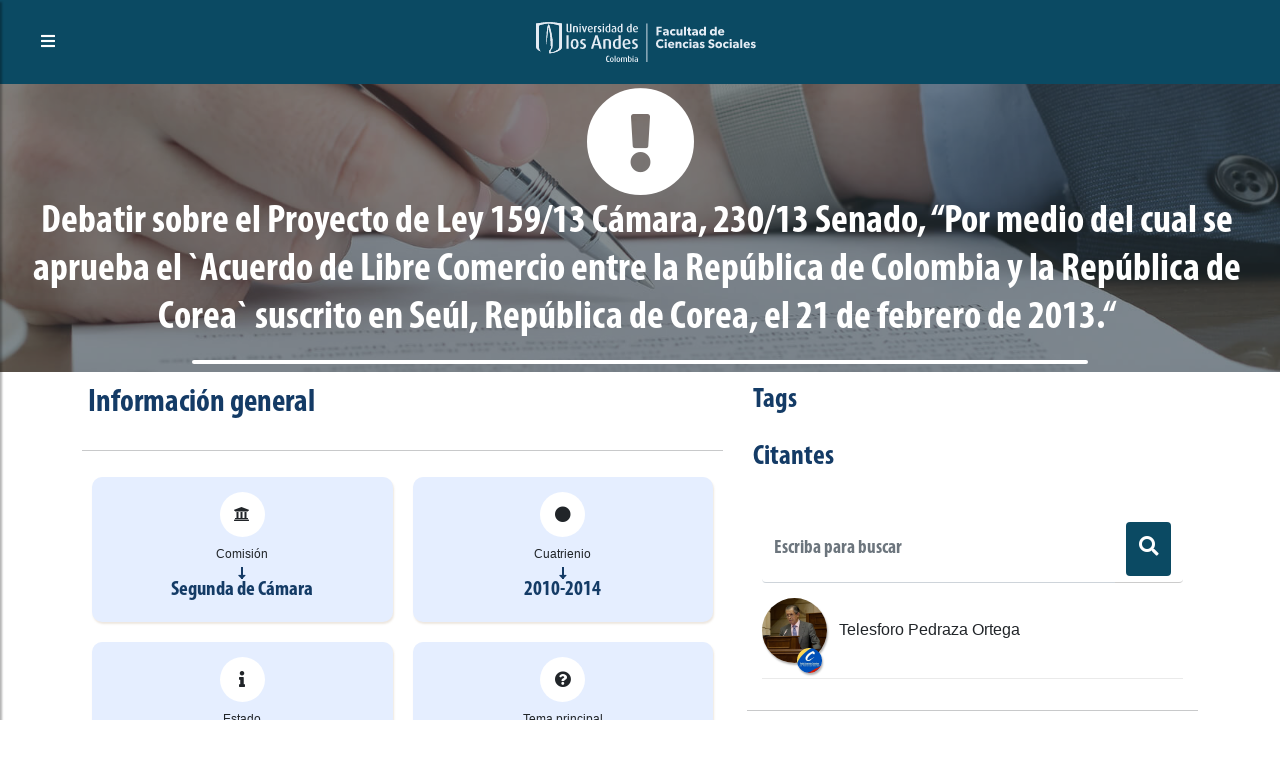

--- FILE ---
content_type: text/html; charset=utf-8
request_url: https://congresovisible.uniandes.edu.co/citaciones/debatir-sobre-el-proyecto-de-ley-15913-camara-23013-senado-por-medio-del-cual-se-aprueba-el-acuerdo-de-libre-comercio-entre-la-republica-de-colombia-y-la-republica-de-corea-suscrito-en-seul-republica-de-corea-el-21-de-febrero-de-2013/46792/
body_size: 6850
content:
<!DOCTYPE html><html lang="es"><head><meta name="viewport" content="width=device-width"/><meta charSet="utf-8"/><title>Debatir sobre el Proyecto de Ley 159/13 | Trámite legislativo en Colombia | Congreso Visible </title><meta name="description" content="Aquí encontrarás toda la información de el estatus de cualquier trámite legislativo, como iniciativas, solicitudes, propuestas y más. Visítanos para conocerlas"/><meta name="keywords" content="Congreso Colombia, Democracia, Colombia, Senado, Cámara de Representantes, Legislación, Congresistas, Partidos Políticos, Proyectos de Ley, Órdenes del día, Agenda Legislativa, Citaciones, Debates de Control Político, Comisiones, Actividad Legislativa, Transparencia, Actos Legislativos, Leyes,Elecciones, Bancadas, Enmiendas Constitucionales, Open Data, Parliamentary Monitoring"/><meta property="og:type" content="website"/><meta property="og:title" content="Debatir sobre el Proyecto de Ley 159/13  |Trámite legislativo en Colombia | Congreso Visible"/><meta property="og:description" content="Aquí encontrarás toda la información de el estatus de cualquier trámite legislativo, como iniciativas, solicitudes, propuestas y más. Visítanos para conocerlas"/><meta property="og:image" content="https://congresovisible.uniandes.edu.co/favicon.png"/><meta property="og:url" content="https://congresovisible.uniandes.edu.co"/><meta property="og:site_name" content="Congreso Visible"/><meta name="twitter:url" content="https://congresovisible.uniandes.edu.co"/><meta name="twitter:title" content="Debatir sobre el Proyecto de Ley 159/13  |Trámite legislativo en Colombia | Congreso Visible"/><meta name="twitter:description" content="Aquí encontrarás toda la información de el estatus de cualquier trámite legislativo, como iniciativas, solicitudes, propuestas y más. Visítanos para conocerlas"/><meta name="twitter:image" content="https://congresovisible.uniandes.edu.co/favicon.png"/><meta name="next-head-count" content="15"/><link rel="shortcut icon" href="https://congresovisible.uniandes.edu.co/favicon.png" type="image/png"/><meta property="og:image" content="https://congresovisible.uniandes.edu.co/favicon.png"/><meta name="google-site-verification" content="GDgcMRIRIpR5vZCufqRK7H82DR7vDWcdOqMfOtszd70"/><script async="" src="https://www.googletagmanager.com/gtag/js?id=UA-12403503-1"></script><script>
                            window.dataLayer = window.dataLayer || [];
                            function gtag(){dataLayer.push(arguments);}
                            gtag('js', new Date());
                          
                            gtag('config', 'UA-12403503-1');
                            </script><link rel="preload" href="/_next/static/css/5f155789fd1f6131.css" as="style"/><link rel="stylesheet" href="/_next/static/css/5f155789fd1f6131.css" data-n-g=""/><noscript data-n-css=""></noscript><script defer="" nomodule="" src="/_next/static/chunks/polyfills-5cd94c89d3acac5f.js"></script><script src="/_next/static/chunks/webpack-24ea407480fde4e1.js" defer=""></script><script src="/_next/static/chunks/framework-a070cbfff3c750c5.js" defer=""></script><script src="/_next/static/chunks/main-6256e76406fe9c4a.js" defer=""></script><script src="/_next/static/chunks/pages/_app-baa497fc64caf965.js" defer=""></script><script src="/_next/static/chunks/pages/citaciones/%5B...props%5D-b9b8bec7ca935d26.js" defer=""></script><script src="/_next/static/6Ko27ES0iQiiGabGJFHZq/_buildManifest.js" defer=""></script><script src="/_next/static/6Ko27ES0iQiiGabGJFHZq/_ssgManifest.js" defer=""></script><script src="/_next/static/6Ko27ES0iQiiGabGJFHZq/_middlewareManifest.js" defer=""></script></head><body><div id="__next" data-reactroot=""><body><header><script type="application/ld+json">[{"@context":"http://schema.org/","@type":"wpHeader","url":"https://congresovisible.uniandes.edu.co","headline":"Congreso Visible","description":"En Congreso Visible encontrarás toda la información del congreso colombiano. Visitanos ahora e informate"},{"@context":"http://schema.org/","@type":"wpFooter","url":"https://congresovisible.uniandes.edu.co","headline":"Congreso Visible","description":"En Congreso Visible encontrarás toda la información del congreso colombiano","copyrightYear":"2021"}]</script><script type="application/ld+json">{"@context":"https://schema.org","@type":"WebSite","@id":"#website","url":"https://congresovisible.uniandes.edu.co","potentialAction":{"@type":"SearchAction","target":"https://congresovisible.uniandes.edu.co?s={search_term_string}","query-input":"required name=search_term_string"}}</script><script type="application/ld+json">{"@context":"http://schema.org","@type":"BreadcrumbList","itemListElement":[{"@type":"ListItem","position":1,"item":{"@id":"https://congresovisible.uniandes.edu.co","name":"Home"}}]}</script><nav><span class="building-info"><button type="button" class="toggleMenu"><i class="fas fa-bars"></i></button></span><div class="logos"><a href="/"><img class="cv center-block" src="/img/lg.svg" alt="Universidad de los Andes"/></a></div><div class="social-links"></div></nav><div class="cv-navbar"><button type="button" class="closeMenu"><i class="fas fa-times"></i></button><nav class="cv-links"><a href="/">Inicio</a><a href="/congresistas">Congresistas</a><a href="/democracia">Nuestra democracia</a><a href="/orden-del-dia">Actividad legislativa</a><a href="/comisiones">Comisiones</a><a href="/contenido-multimedia">Contenido multimedia</a><a href="/proyectos-de-ley">Proyectos de ley</a><a href="/datos/congreso-hoy/proyectos-de-ley">Datos</a><a href="/quesomos">¿Qué es Congreso Visible?</a></nav><div class="social-links"></div></div></header><main><div class="colorPicker"></div><div class="blackCap"></div><section class="CVBannerMenuContainer no-full-height bg-blue" style="background-image:url(&#x27;https://www.definicionabc.com/wp-content/uploads/politica/Proyecto-de-Ley.jpg&#x27;)"><div class="CVBannerCentralInfo"><div class="CVBanerIcon"><i class="fas fa-exclamation-circle"></i></div><div class="CVBannerTitle text-center"><h3>Debatir sobre el Proyecto de Ley 159/13 Cámara, 230/13 Senado, “Por medio del cual se aprueba el `Acuerdo de Libre Comercio entre la República de Colombia y la República de Corea` suscrito en Seúl, República de Corea, el 21 de febrero de 2013.“</h3></div></div></section><section gtdtarget="1" class="text-justify no-full-height"><div class="container"><div class="subloader "></div><div class="row"><div class="col-md-7"><h2>Información general</h2><hr/><div class="two-columns"><div class="littleProfileCard"><div class="icon"><i class="fas fa-university"></i></div><div class="vertical-text"><small>Comisión</small><p>Segunda de Cámara</p></div></div><div class="littleProfileCard"><div class="icon"><i class="fas fa-circle"></i></div><div class="vertical-text"><small>Cuatrienio</small><p>2010-2014</p></div></div><div class="littleProfileCard"><div class="icon"><i class="fas fa-info"></i></div><div class="vertical-text"><small>Estado</small><p>S/E</p></div></div><div class="littleProfileCard"><div class="icon"><i class="fas fa-question-circle"></i></div><div class="vertical-text"><small>Tema principal</small><p>Comercio, industria y turismo</p></div></div><div class="littleProfileCard"><div class="icon"><i class="far fa-question-circle"></i></div><div class="vertical-text"><small>Tema secundario</small><p>Política Internacional</p></div></div><div class="littleProfileCard"><div class="icon"><i class="fas fa-hashtag"></i></div><div class="vertical-text"><small>Número de proposición</small><p>S/N</p></div></div><div class="littleProfileCard"><div class="icon"><i class="fas fa-circle"></i></div><div class="vertical-text"><small>Legislatura</small><p>S/L</p></div></div><div class="littleProfileCard"><div class="icon"><i class="fas fa-calendar-alt"></i></div><div class="vertical-text"><small>Fecha</small><p>S/F</p></div></div></div><hr/><div class="container-fluid"><div class="row"><div class="col-md-6"><h5>Cuestionarios</h5><div class="listDocumentos text-left no-icons"><ul></ul></div></div><div class="col-md-6"><h5>Respuestas</h5><div class="listDocumentos text-left no-icons"><ul></ul></div></div><div class="col-md-12"><hr/><h5>Gacetas</h5><div class="two-columns "><div class="listDocumentos text-left no-icons"><ul></ul></div></div></div></div></div></div><div class="col-md-5"><h3>Tags</h3><div class="publicationTags"></div><h3>Citantes</h3><div class="miembrosContainer"><div class="subloader "></div><div class="buscador"><div class="input-group"><input type="text" value="" placeholder="Escriba para buscar" class="form-control" aria-label="Dollar amount (with dot and two decimal places)"/><span class="input-group-text"><button type="button" class="btn btn-primary"><i class="fa fa-search"></i></button></span></div></div><div class="miembros"><a href="/perfil-congresista/205/corporacion-1/cuatrienio-7"><div class="item"><div class="photo"><img src="https://apicongresovisible.uniandes.edu.co/uploads/fotos_perfil/205/fototele.jpg" alt="Telesforo"/></div><div class="subphoto"><img src="https://apicongresovisible.uniandes.edu.co/uploads/imgs/partidos/logos/Conservador_Logo.jpg" alt="Conservador Colombiano"/></div><div class="info"><div class="name"><p>Telesforo Pedraza Ortega</p></div></div></div></a></div></div><hr/><h3>Citados</h3><hr/><div class="miembrosContainer"><div class="subloader "></div><div class="buscador"><div class="input-group"><input type="text" value="" placeholder="Escriba para buscar" class="form-control" aria-label="Dollar amount (with dot and two decimal places)"/><span class="input-group-text"><button type="button" class="btn btn-primary"><i class="fa fa-search"></i></button></span></div></div><div class="miembros"><div class="item"><div class="photo"><img src="assets/images/users/no-image.jpg" alt="Ministerio de Comercio, Industria y Turismo"/></div><div class="info"><div class="name"><p><strong>Entidad o persona: </strong>Ministerio de Comercio, Industria y Turismo </p></div><div class="job"><p><strong>Representante: </strong> <!-- -->Santiago Rojas Arroyo</p><p>Delega asistencia</p></div></div></div><div class="item"><div class="photo"><img src="assets/images/users/no-image.jpg" alt="Ministerio de Relaciones Exteriores"/></div><div class="info"><div class="name"><p><strong>Entidad o persona: </strong>Ministerio de Relaciones Exteriores </p></div><div class="job"><p><strong>Representante: </strong> <!-- -->María Ángela Holguín Cuéllar</p><p>Delega asistencia</p></div></div></div><div class="item"><div class="photo"><img src="assets/images/users/no-image.jpg" alt="Ministerio de Agricultura y Desarrollo Rural"/></div><div class="info"><div class="name"><p><strong>Entidad o persona: </strong>Ministerio de Agricultura y Desarrollo Rural </p></div><div class="job"><p><strong>Representante: </strong> <!-- -->Rubén Darío Lizarralde</p><p>Delega asistencia</p></div></div></div><div class="item"><div class="photo"><img src="assets/images/users/no-image.jpg" alt="Ministerio de Transporte"/></div><div class="info"><div class="name"><p><strong>Entidad o persona: </strong>Ministerio de Transporte </p></div><div class="job"><p><strong>Representante: </strong> <!-- -->Cecilia Álvarez Correa</p><p>Delega asistencia</p></div></div></div><div class="item"><div class="photo"><img src="assets/images/users/no-image.jpg" alt="DIAN - Dirección de Impuestos y Aduanas Nacionales de Colombia"/></div><div class="info"><div class="name"><p><strong>Entidad o persona: </strong>DIAN - Dirección de Impuestos y Aduanas Nacionales de Colombia </p></div><div class="job"><p><strong>Representante: </strong> <!-- -->Juan Ricardo Ortega</p><p>Delega asistencia</p></div></div></div><div class="item"><div class="photo"><img src="assets/images/users/no-image.jpg" alt="SUPERTRANSPORTE - Superintendencia de Puertos y Transporte"/></div><div class="info"><div class="name"><p><strong>Entidad o persona: </strong>SUPERTRANSPORTE - Superintendencia de Puertos y Transporte </p></div><div class="job"><p><strong>Representante: </strong> <!-- -->Juan Miguel Durán Prieto</p><p>Delega asistencia</p></div></div></div><div class="item"><div class="photo"><img src="assets/images/users/no-image.jpg" alt="Bancoldex"/></div><div class="info"><div class="name"><p><strong>Entidad o persona: </strong>Bancoldex </p></div><div class="job"><p><strong>Representante: </strong> <!-- -->Luis Fernando Castro Vergara</p><p>Delega asistencia</p></div></div></div><div class="item"><div class="photo"><img src="assets/images/users/no-image.jpg" alt="ICA - Instituto Colombiano Agropecuario"/></div><div class="info"><div class="name"><p><strong>Entidad o persona: </strong>ICA - Instituto Colombiano Agropecuario </p></div><div class="job"><p><strong>Representante: </strong> <!-- -->Luis Humberto Martínez</p><p>Delega asistencia</p></div></div></div></div></div></div></div></div></section></main><footer gtdtarget="5"><div class="footerInfo padding-35"><div class="container"><div class="row"><div class="col-md-4"><h3>Observaciones legales</h3><div class="TextoFormateado">Sin observaciones</div></div><div class="col-md-4"><h3>Enlaces de interés</h3><div class="row"><div class="col-sm-6"><div class="good-links"><a href="/congresistas">Congresistas</a><a href="/democracia">Nuestra democracia</a><a href="/orden-del-dia">Actividad legislativa</a><a href="/comisiones">Comisiones</a><a href="/contenido-multimedia">Contenido multimedia</a></div></div><div class="col-sm-6"><div class="good-links"><a href="/proyectos-de-ley">Proyectos de ley</a><a href="/datos/congreso-hoy/proyectos-de-ley">Datos</a><a href="/quesomos">¿Qué es Congreso Visible?</a></div></div></div></div><div class="col-md-4"><div class="logos"><a href="/"><img class="cv center-block" src="/img/congreso-logo-footer.svg" alt="Logo Congreso Visible"/></a><a href="/"><img class="andes center-block" src="/img/universidad-logo-footer.svg" alt="Logo Universidad de los Andes"/></a></div></div></div></div></div><div class="social-copy padding-25"><div class="social-links"></div><div class="copyright"><p>© 2021 - <a href="https://www.cidfares.com/">CID Fares</a> - Todos los derechos reservados</p></div></div></footer><script defer src="https://static.cloudflareinsights.com/beacon.min.js/vcd15cbe7772f49c399c6a5babf22c1241717689176015" integrity="sha512-ZpsOmlRQV6y907TI0dKBHq9Md29nnaEIPlkf84rnaERnq6zvWvPUqr2ft8M1aS28oN72PdrCzSjY4U6VaAw1EQ==" data-cf-beacon='{"version":"2024.11.0","token":"29adee5441cf4f6e91cfdb2115df27e4","server_timing":{"name":{"cfCacheStatus":true,"cfEdge":true,"cfExtPri":true,"cfL4":true,"cfOrigin":true,"cfSpeedBrain":true},"location_startswith":null}}' crossorigin="anonymous"></script>
</body></div><script id="__NEXT_DATA__" type="application/json">{"props":{"pageProps":{"ControlPoliticoData":{"id":46792,"titulo":"Debatir sobre el Proyecto de Ley 159/13 Cámara, 230/13 Senado, “Por medio del cual se aprueba el `Acuerdo de Libre Comercio entre la República de Colombia y la República de Corea` suscrito en Seúl, República de Corea, el 21 de febrero de 2013.“","fecha":null,"comision_id":4,"legislatura_id":null,"cuatrienio_id":6,"estado_control_politico_id":null,"tema_id_principal":64,"tema_id_secundario":108,"numero_proposicion":null,"detalles":null,"tags":"TLC, Corea, Seúl","activo":1,"legislatura":null,"cuatrienio":{"id":6,"nombre":"2010-2014","fechaInicio":2010,"fechaFin":2014,"activo":1},"corporacion":null,"estado_control_politico":null,"tema_principal_control_politico":{"id":64,"nombre":"Comercio, industria y turismo","descripcion":"consumidores","activo":1},"tema_secundario_control_politico":{"id":108,"nombre":"Política Internacional","descripcion":"relaciones internacionales, TLC, tratados, convenciones, acuerdos, migración, doble nacionalidad, fronteras","activo":1},"comision":{"id":4,"nombre":"Segunda de Cámara","corporacion_id":1,"tipo_comision_id":1,"descripcion":"\u003cp\u003eTiene 19 miembros en la Cámara de Representantes y está encargada de los temas de política internacional, defensa nacional y fuerza pública, comercio exterior e integración económica, fronteras, extranjeros, monumentos públicos\u003c/p\u003e","activo":1,"camara_id":null,"permanente":null,"imagen":null,"orden":2,"correo":null,"oficina":null,"telefono":null,"url":null},"control_politico_proposiciones":[],"control_politico_citantes":[{"id":83303,"control_politico_id":46792,"congresista_id":205,"activo":1,"congresista_partido":{"id":205,"persona_id":205,"urlHojaVida":null,"reemplazado":0,"activo":0,"persona":{"id":205,"nombres":"Telesforo","apellidos":"Pedraza Ortega","fechaNacimiento":"1945-07-24","municipio_id_nacimiento":232,"profesion_id":174,"genero_id":1,"fecha_fallecimiento":null,"perfil_educativo":"Nació en Tunja, Boyacá en 1945. Abogado de la Universidad Libre de Bogotá. Especializado en Derecho Administrativo y Constitucional. Posgrado en Seguridad Social, Administración Pública, Medio Ambiente, Economía y Finanzas.Concejal de Bogotá, Representante a la Cámara por Bogotá y Senador.","grado_estudio_id":4,"activo":1,"lugar_nacimiento":{"id":232,"nombre":"Tunja","departamento_id":7,"departamento":{"id":7,"nombre":"Boyacá"}},"imagenes":[{"id":436,"persona_id":205,"imagen":"fotos_perfil/205/fototele.jpg","activo":1,"usercreated":null,"usermodifed":null,"created_at":null,"updated_at":null},{"id":437,"persona_id":205,"imagen":"fotos_perfil/205/fototele.jpg","activo":1,"usercreated":null,"usermodifed":null,"created_at":null,"updated_at":null},{"id":438,"persona_id":205,"imagen":"fotos_perfil/205/fototele.jpg","activo":1,"usercreated":null,"usermodifed":null,"created_at":null,"updated_at":null}],"profesion":{"id":174,"nombre":"Abogado/a"},"grado_estudio":{"id":4,"nombre":"Especialización"},"genero":{"id":1,"nombre":"Masculino","genero_imagen":[{"id":3,"genero_id":1,"imagen":"generos/1/generos-masculino-64px.png","activo":1}]},"persona_trayectoria_publica":[{"id":1635,"persona_id":205,"partido_id":4,"cargo":null,"fecha":"2014-07-20","fecha_final":"2018-07-20","activo":1,"partido":{"id":4,"nombre":"Conservador Colombiano","partido_imagen":[{"id":223,"partido_id":4,"imagen":"imgs/partidos/logos/Conservador_Logo.jpg","activo":1},{"id":224,"partido_id":4,"imagen":"imgs/partidos/logos/Conservador_Logo.jpg","activo":1},{"id":225,"partido_id":4,"imagen":"imgs/partidos/logos/Conservador_Logo.jpg","activo":1}]}},{"id":1602,"persona_id":205,"partido_id":4,"cargo":null,"fecha":"2010-07-20","fecha_final":"2014-07-20","activo":1,"partido":{"id":4,"nombre":"Conservador Colombiano","partido_imagen":[{"id":223,"partido_id":4,"imagen":"imgs/partidos/logos/Conservador_Logo.jpg","activo":1},{"id":224,"partido_id":4,"imagen":"imgs/partidos/logos/Conservador_Logo.jpg","activo":1},{"id":225,"partido_id":4,"imagen":"imgs/partidos/logos/Conservador_Logo.jpg","activo":1}]}},{"id":1347,"persona_id":205,"partido_id":4,"cargo":null,"fecha":"2009-11-01","fecha_final":"2010-07-20","activo":1,"partido":{"id":4,"nombre":"Conservador Colombiano","partido_imagen":[{"id":223,"partido_id":4,"imagen":"imgs/partidos/logos/Conservador_Logo.jpg","activo":1},{"id":224,"partido_id":4,"imagen":"imgs/partidos/logos/Conservador_Logo.jpg","activo":1},{"id":225,"partido_id":4,"imagen":"imgs/partidos/logos/Conservador_Logo.jpg","activo":1}]}},{"id":3817,"persona_id":205,"partido_id":4,"cargo":"Congresista","fecha":"2009-09-15","fecha_final":null,"activo":1,"partido":{"id":4,"nombre":"Conservador Colombiano","partido_imagen":[{"id":223,"partido_id":4,"imagen":"imgs/partidos/logos/Conservador_Logo.jpg","activo":1},{"id":224,"partido_id":4,"imagen":"imgs/partidos/logos/Conservador_Logo.jpg","activo":1},{"id":225,"partido_id":4,"imagen":"imgs/partidos/logos/Conservador_Logo.jpg","activo":1}]}},{"id":3146,"persona_id":205,"partido_id":5,"cargo":"Congresista","fecha":"2004-07-02","fecha_final":"2009-09-14","activo":1,"partido":{"id":5,"nombre":"Partido de la U - Partido de la Unión por la Gente","partido_imagen":[{"id":238,"partido_id":5,"imagen":"imgs/partidos/logos/LogoVertical.jpg","activo":1},{"id":239,"partido_id":5,"imagen":"imgs/partidos/logos/LogoVertical.jpg","activo":1},{"id":240,"partido_id":5,"imagen":"imgs/partidos/logos/LogoVertical.jpg","activo":1}]}},{"id":480,"persona_id":205,"partido_id":4,"cargo":null,"fecha":"2002-07-20","fecha_final":"2006-07-19","activo":1,"partido":{"id":4,"nombre":"Conservador Colombiano","partido_imagen":[{"id":223,"partido_id":4,"imagen":"imgs/partidos/logos/Conservador_Logo.jpg","activo":1},{"id":224,"partido_id":4,"imagen":"imgs/partidos/logos/Conservador_Logo.jpg","activo":1},{"id":225,"partido_id":4,"imagen":"imgs/partidos/logos/Conservador_Logo.jpg","activo":1}]}},{"id":3147,"persona_id":205,"partido_id":41,"cargo":"Congresista","fecha":"2002-07-20","fecha_final":"2004-07-01","activo":1,"partido":{"id":41,"nombre":"Movimiento Nueva Fuerza Democrática","partido_imagen":[]}},{"id":475,"persona_id":205,"partido_id":4,"cargo":null,"fecha":"1995-01-01","fecha_final":"1997-12-31","activo":1,"partido":{"id":4,"nombre":"Conservador Colombiano","partido_imagen":[{"id":223,"partido_id":4,"imagen":"imgs/partidos/logos/Conservador_Logo.jpg","activo":1},{"id":224,"partido_id":4,"imagen":"imgs/partidos/logos/Conservador_Logo.jpg","activo":1},{"id":225,"partido_id":4,"imagen":"imgs/partidos/logos/Conservador_Logo.jpg","activo":1}]}},{"id":473,"persona_id":205,"partido_id":4,"cargo":null,"fecha":"1991-07-20","fecha_final":"1994-07-19","activo":1,"partido":{"id":4,"nombre":"Conservador Colombiano","partido_imagen":[{"id":223,"partido_id":4,"imagen":"imgs/partidos/logos/Conservador_Logo.jpg","activo":1},{"id":224,"partido_id":4,"imagen":"imgs/partidos/logos/Conservador_Logo.jpg","activo":1},{"id":225,"partido_id":4,"imagen":"imgs/partidos/logos/Conservador_Logo.jpg","activo":1}]}},{"id":479,"persona_id":205,"partido_id":4,"cargo":null,"fecha":"1990-07-20","fecha_final":"1991-07-19","activo":1,"partido":{"id":4,"nombre":"Conservador Colombiano","partido_imagen":[{"id":223,"partido_id":4,"imagen":"imgs/partidos/logos/Conservador_Logo.jpg","activo":1},{"id":224,"partido_id":4,"imagen":"imgs/partidos/logos/Conservador_Logo.jpg","activo":1},{"id":225,"partido_id":4,"imagen":"imgs/partidos/logos/Conservador_Logo.jpg","activo":1}]}},{"id":477,"persona_id":205,"partido_id":4,"cargo":null,"fecha":"1990-01-01","fecha_final":"1992-12-31","activo":1,"partido":{"id":4,"nombre":"Conservador Colombiano","partido_imagen":[{"id":223,"partido_id":4,"imagen":"imgs/partidos/logos/Conservador_Logo.jpg","activo":1},{"id":224,"partido_id":4,"imagen":"imgs/partidos/logos/Conservador_Logo.jpg","activo":1},{"id":225,"partido_id":4,"imagen":"imgs/partidos/logos/Conservador_Logo.jpg","activo":1}]}},{"id":476,"persona_id":205,"partido_id":4,"cargo":null,"fecha":"1988-01-01","fecha_final":"1990-12-31","activo":1,"partido":{"id":4,"nombre":"Conservador Colombiano","partido_imagen":[{"id":223,"partido_id":4,"imagen":"imgs/partidos/logos/Conservador_Logo.jpg","activo":1},{"id":224,"partido_id":4,"imagen":"imgs/partidos/logos/Conservador_Logo.jpg","activo":1},{"id":225,"partido_id":4,"imagen":"imgs/partidos/logos/Conservador_Logo.jpg","activo":1}]}},{"id":474,"persona_id":205,"partido_id":4,"cargo":null,"fecha":"1986-07-20","fecha_final":"1990-07-19","activo":1,"partido":{"id":4,"nombre":"Conservador Colombiano","partido_imagen":[{"id":223,"partido_id":4,"imagen":"imgs/partidos/logos/Conservador_Logo.jpg","activo":1},{"id":224,"partido_id":4,"imagen":"imgs/partidos/logos/Conservador_Logo.jpg","activo":1},{"id":225,"partido_id":4,"imagen":"imgs/partidos/logos/Conservador_Logo.jpg","activo":1}]}},{"id":478,"persona_id":205,"partido_id":4,"cargo":null,"fecha":"1982-01-01","fecha_final":"1984-12-31","activo":1,"partido":{"id":4,"nombre":"Conservador Colombiano","partido_imagen":[{"id":223,"partido_id":4,"imagen":"imgs/partidos/logos/Conservador_Logo.jpg","activo":1},{"id":224,"partido_id":4,"imagen":"imgs/partidos/logos/Conservador_Logo.jpg","activo":1},{"id":225,"partido_id":4,"imagen":"imgs/partidos/logos/Conservador_Logo.jpg","activo":1}]}}],"persona_trayectoria_privada":[{"id":507,"persona_id":205,"cargo":"Estatal Embajador Plenipotenciario del Gobierno de Colombia ante el Reino de los Países Bajos(Haya-Holanda) Ministerio de Relaciones Exteriores","fecha":"1999-01-01","fecha_final":"2002-07-19","activo":1},{"id":508,"persona_id":205,"cargo":"Estatal Gerente Caja de Previsión Social del Distrito","fecha":"1979-07-01","fecha_final":"1980-12-31","activo":1},{"id":504,"persona_id":205,"cargo":"Estatal Cónsul del Gobierno de Colombia ante el Gobierno de Rumania Ministerio de Relaciones Exteriores","fecha":"1977-07-01","fecha_final":"1979-06-30","activo":1},{"id":505,"persona_id":205,"cargo":"Estatal Cónsul del Gobierno de Colombia ante el gobierno de Suecia Ministerio de Relaciones Exteriores","fecha":"1974-08-09","fecha_final":"1977-06-30","activo":1},{"id":503,"persona_id":205,"cargo":"Estatal Secretario Privado Presidencia de la República","fecha":"1973-07-01","fecha_final":"1974-08-06","activo":1},{"id":506,"persona_id":205,"cargo":"Estatal Director Departamento Administrativo de Acción Comunal del Distrito Capital","fecha":"1971-07-01","fecha_final":"1973-06-30","activo":1},{"id":509,"persona_id":205,"cargo":"Estatal Subsecretario Secretaria de Educación del Distrito","fecha":"1970-01-01","fecha_final":"1971-06-30","activo":1}],"contactos":[{"id":1531,"persona_id":205,"dato_contacto_id":3,"cuenta":"301 578 7084","activo":1,"datos_contacto":{"id":3,"nombre":"Whatsapp","tipo":1,"activo":1,"datos_contacto_imagen":[{"id":8,"datos_contacto_id":3,"imagen":"datoscontacto/3/datoContacto-WhatsApp-64px.png","activo":1}]}},{"id":8339,"persona_id":205,"dato_contacto_id":9,"cuenta":"@teleC101","activo":1,"datos_contacto":{"id":9,"nombre":"Twitter","tipo":2,"activo":1,"datos_contacto_imagen":[{"id":12,"datos_contacto_id":9,"imagen":"datoscontacto/9/datoContacto-twitter-64px.png","activo":1}]}},{"id":10394,"persona_id":205,"dato_contacto_id":6,"cuenta":"https://www.facebook.com/telesforo.pedraza","activo":1,"datos_contacto":{"id":6,"nombre":"Facebook","tipo":2,"activo":1,"datos_contacto_imagen":[{"id":14,"datos_contacto_id":6,"imagen":"datoscontacto/6/datoContacto-facebook-64px.png","activo":1}]}},{"id":10795,"persona_id":205,"dato_contacto_id":2,"cuenta":"Mezanine Norte Oficina 4","activo":1,"datos_contacto":{"id":2,"nombre":"Oficina","tipo":1,"activo":1,"datos_contacto_imagen":[{"id":16,"datos_contacto_id":2,"imagen":"datoscontacto/2/datoContacto-Direccion-64px.png","activo":1}]}},{"id":11524,"persona_id":205,"dato_contacto_id":5,"cuenta":" 4325100 ext 3146 - 3147","activo":1,"datos_contacto":{"id":5,"nombre":"Teléfono Oficina","tipo":1,"activo":1,"datos_contacto_imagen":[{"id":15,"datos_contacto_id":5,"imagen":"datoscontacto/5/datoContacto-telefono-64px.png","activo":1}]}},{"id":13191,"persona_id":205,"dato_contacto_id":1,"cuenta":"pedrazatele@hotmail.com","activo":1,"datos_contacto":{"id":1,"nombre":"Correo Electrónico","tipo":1,"activo":1,"datos_contacto_imagen":[{"id":17,"datos_contacto_id":1,"imagen":"datoscontacto/1/datoContacto-correo-64px.png","activo":1}]}}]},"detalle_proyecto":{"id":2123,"congresista_id":205,"corporacion_id":1,"cuatrienio_id":7,"partido_id":4,"curul_id":null,"circunscripcion_id":1,"departamento_id_mayor_votacion":1,"activo":1,"partido":{"id":4,"nombre":"Conservador Colombiano","resenaHistorica":"\u003cp\u003e​\u003ca href=\"https://www.partidoconservador.com/historia/\" target=\"_blank\"\u003eHistoria\u003c/a\u003e​\u003c/p\u003e","lineamientos":"\u003cp\u003eEl Partido Conservador Colombiano es una organización política de centro, democrática, popular, moderno y de avanzada, organizada de acuerdo con la Constitución y las leyes de la República. El fundamento del Partido Conservador radica en una concepción humanista y su objetivo es propender por el respeto a la dignidad de la persona, garantizando el pleno ejercicio de los derechos humanos consagrados y definidos en la declaración de la Organización de los Estados Americanos y en la Constitución Política de Colombia\u003c/p\u003e","lugar":"Bogotá","fechaDeCreacion":"1969-12-31","estatutos":"\u003cp\u003ehttp://bit.ly/ejSSDO\u003c/p\u003e","color":"#2a74b1","partidoActivo":1,"activo":1,"partido_imagen":[{"id":223,"partido_id":4,"imagen":"imgs/partidos/logos/Conservador_Logo.jpg","activo":1},{"id":224,"partido_id":4,"imagen":"imgs/partidos/logos/Conservador_Logo.jpg","activo":1},{"id":225,"partido_id":4,"imagen":"imgs/partidos/logos/Conservador_Logo.jpg","activo":1}]},"corporacion":{"id":1,"nombre":"Cámara de Representantes","descripcion":"Esta es la cámara","activo":1}}}}],"control_politico_tags":[],"control_politico_citados":[{"id":11954,"control_politico_id":46792,"persona_id":26006,"representante":"Santiago Rojas Arroyo","asistencia":2,"activo":1,"persona":{"id":26006,"nombres":"Ministerio de Comercio, Industria y Turismo","apellidos":null,"fechaNacimiento":null,"municipio_id_nacimiento":null,"profesion_id":null,"genero_id":null,"fecha_fallecimiento":null,"perfil_educativo":null,"grado_estudio_id":null,"activo":1,"imagenes":[]}},{"id":11955,"control_politico_id":46792,"persona_id":26007,"representante":"María Ángela Holguín Cuéllar","asistencia":2,"activo":1,"persona":{"id":26007,"nombres":"Ministerio de Relaciones Exteriores","apellidos":null,"fechaNacimiento":null,"municipio_id_nacimiento":null,"profesion_id":null,"genero_id":null,"fecha_fallecimiento":null,"perfil_educativo":null,"grado_estudio_id":null,"activo":1,"imagenes":[]}},{"id":11956,"control_politico_id":46792,"persona_id":26289,"representante":"Rubén Darío Lizarralde","asistencia":2,"activo":1,"persona":{"id":26289,"nombres":"Ministerio de Agricultura y Desarrollo Rural","apellidos":null,"fechaNacimiento":null,"municipio_id_nacimiento":null,"profesion_id":null,"genero_id":null,"fecha_fallecimiento":null,"perfil_educativo":null,"grado_estudio_id":null,"activo":1,"imagenes":[]}},{"id":11957,"control_politico_id":46792,"persona_id":26014,"representante":"Cecilia Álvarez Correa","asistencia":2,"activo":1,"persona":{"id":26014,"nombres":"Ministerio de Transporte","apellidos":null,"fechaNacimiento":null,"municipio_id_nacimiento":null,"profesion_id":null,"genero_id":null,"fecha_fallecimiento":null,"perfil_educativo":null,"grado_estudio_id":null,"activo":1,"imagenes":[]}},{"id":11958,"control_politico_id":46792,"persona_id":26111,"representante":"Juan Ricardo Ortega","asistencia":2,"activo":1,"persona":{"id":26111,"nombres":"DIAN - Dirección de Impuestos y Aduanas Nacionales de Colombia","apellidos":null,"fechaNacimiento":null,"municipio_id_nacimiento":null,"profesion_id":null,"genero_id":null,"fecha_fallecimiento":null,"perfil_educativo":null,"grado_estudio_id":null,"activo":1,"imagenes":[]}},{"id":11959,"control_politico_id":46792,"persona_id":26056,"representante":"Juan Miguel Durán Prieto","asistencia":2,"activo":1,"persona":{"id":26056,"nombres":"SUPERTRANSPORTE - Superintendencia de Puertos y Transporte","apellidos":null,"fechaNacimiento":null,"municipio_id_nacimiento":null,"profesion_id":null,"genero_id":null,"fecha_fallecimiento":null,"perfil_educativo":null,"grado_estudio_id":null,"activo":1,"imagenes":[]}},{"id":11960,"control_politico_id":46792,"persona_id":26231,"representante":"Luis Fernando Castro Vergara","asistencia":2,"activo":1,"persona":{"id":26231,"nombres":"Bancoldex","apellidos":null,"fechaNacimiento":null,"municipio_id_nacimiento":null,"profesion_id":null,"genero_id":null,"fecha_fallecimiento":null,"perfil_educativo":null,"grado_estudio_id":null,"activo":1,"imagenes":[]}},{"id":11961,"control_politico_id":46792,"persona_id":26088,"representante":"Luis Humberto Martínez","asistencia":2,"activo":1,"persona":{"id":26088,"nombres":"ICA - Instituto Colombiano Agropecuario","apellidos":null,"fechaNacimiento":null,"municipio_id_nacimiento":null,"profesion_id":null,"genero_id":null,"fecha_fallecimiento":null,"perfil_educativo":null,"grado_estudio_id":null,"activo":1,"imagenes":[]}}],"control_politico_respuestas":[],"control_politico_documentos":[]}},"__N_SSP":true},"page":"/citaciones/[...props]","query":{"props":["[base64]","46792"]},"buildId":"6Ko27ES0iQiiGabGJFHZq","runtimeConfig":{"BACKEND_URL":"https://apicongresovisible.uniandes.edu.co","IMAGES_URL":"https://apicongresovisible.uniandes.edu.co"},"isFallback":false,"gssp":true,"scriptLoader":[]}</script><script src="https://congresovisible.uniandes.edu.co/js/bootstrap/bootstrap.min.js"></script></body></html>

--- FILE ---
content_type: text/html; charset=UTF-8
request_url: https://apicongresovisible.uniandes.edu.co/apicliente/controlpolitico/46792
body_size: 4284
content:
[
    {
        "id": 46792,
        "titulo": "Debatir sobre el Proyecto de Ley 159\/13 C\u00e1mara, 230\/13 Senado, \u201cPor medio del cual se aprueba el `Acuerdo de Libre Comercio entre la Rep\u00fablica de Colombia y la Rep\u00fablica de Corea` suscrito en Se\u00fal, Rep\u00fablica de Corea, el 21 de febrero de 2013.\u201c",
        "fecha": null,
        "comision_id": 4,
        "legislatura_id": null,
        "cuatrienio_id": 6,
        "estado_control_politico_id": null,
        "tema_id_principal": 64,
        "tema_id_secundario": 108,
        "numero_proposicion": null,
        "detalles": null,
        "tags": "TLC, Corea, Se\u00fal",
        "activo": 1,
        "legislatura": null,
        "cuatrienio": {
            "id": 6,
            "nombre": "2010-2014",
            "fechaInicio": 2010,
            "fechaFin": 2014,
            "activo": 1
        },
        "corporacion": null,
        "estado_control_politico": null,
        "tema_principal_control_politico": {
            "id": 64,
            "nombre": "Comercio, industria y turismo",
            "descripcion": "consumidores",
            "activo": 1
        },
        "tema_secundario_control_politico": {
            "id": 108,
            "nombre": "Pol\u00edtica Internacional",
            "descripcion": "relaciones internacionales, TLC, tratados, convenciones, acuerdos, migraci\u00f3n, doble nacionalidad, fronteras",
            "activo": 1
        },
        "comision": {
            "id": 4,
            "nombre": "Segunda de C\u00e1mara",
            "corporacion_id": 1,
            "tipo_comision_id": 1,
            "descripcion": "<p>Tiene 19 miembros en la C\u00e1mara de Representantes y est\u00e1 encargada de los temas de pol\u00edtica internacional, defensa nacional y fuerza p\u00fablica, comercio exterior e integraci\u00f3n econ\u00f3mica, fronteras, extranjeros, monumentos p\u00fablicos<\/p>",
            "activo": 1,
            "camara_id": null,
            "permanente": null,
            "imagen": null,
            "orden": 2,
            "correo": null,
            "oficina": null,
            "telefono": null,
            "url": null
        },
        "control_politico_proposiciones": [],
        "control_politico_citantes": [
            {
                "id": 83303,
                "control_politico_id": 46792,
                "congresista_id": 205,
                "activo": 1,
                "congresista_partido": {
                    "id": 205,
                    "persona_id": 205,
                    "urlHojaVida": null,
                    "reemplazado": 0,
                    "activo": 0,
                    "persona": {
                        "id": 205,
                        "nombres": "Telesforo",
                        "apellidos": "Pedraza Ortega",
                        "fechaNacimiento": "1945-07-24",
                        "municipio_id_nacimiento": 232,
                        "profesion_id": 174,
                        "genero_id": 1,
                        "fecha_fallecimiento": null,
                        "perfil_educativo": "Naci\u00f3 en Tunja, Boyac\u00e1 en 1945. Abogado de la Universidad Libre de Bogot\u00e1. Especializado en Derecho Administrativo y Constitucional. Posgrado en Seguridad Social, Administraci\u00f3n P\u00fablica, Medio Ambiente, Econom\u00eda y Finanzas.Concejal de Bogot\u00e1, Representante a la C\u00e1mara por Bogot\u00e1 y Senador.",
                        "grado_estudio_id": 4,
                        "activo": 1,
                        "lugar_nacimiento": {
                            "id": 232,
                            "nombre": "Tunja",
                            "departamento_id": 7,
                            "departamento": {
                                "id": 7,
                                "nombre": "Boyac\u00e1"
                            }
                        },
                        "imagenes": [
                            {
                                "id": 436,
                                "persona_id": 205,
                                "imagen": "fotos_perfil\/205\/fototele.jpg",
                                "activo": 1,
                                "usercreated": null,
                                "usermodifed": null,
                                "created_at": null,
                                "updated_at": null
                            },
                            {
                                "id": 437,
                                "persona_id": 205,
                                "imagen": "fotos_perfil\/205\/fototele.jpg",
                                "activo": 1,
                                "usercreated": null,
                                "usermodifed": null,
                                "created_at": null,
                                "updated_at": null
                            },
                            {
                                "id": 438,
                                "persona_id": 205,
                                "imagen": "fotos_perfil\/205\/fototele.jpg",
                                "activo": 1,
                                "usercreated": null,
                                "usermodifed": null,
                                "created_at": null,
                                "updated_at": null
                            }
                        ],
                        "profesion": {
                            "id": 174,
                            "nombre": "Abogado\/a"
                        },
                        "grado_estudio": {
                            "id": 4,
                            "nombre": "Especializaci\u00f3n"
                        },
                        "genero": {
                            "id": 1,
                            "nombre": "Masculino",
                            "genero_imagen": [
                                {
                                    "id": 3,
                                    "genero_id": 1,
                                    "imagen": "generos\/1\/generos-masculino-64px.png",
                                    "activo": 1
                                }
                            ]
                        },
                        "persona_trayectoria_publica": [
                            {
                                "id": 1635,
                                "persona_id": 205,
                                "partido_id": 4,
                                "cargo": null,
                                "fecha": "2014-07-20",
                                "fecha_final": "2018-07-20",
                                "activo": 1,
                                "partido": {
                                    "id": 4,
                                    "nombre": "Conservador Colombiano",
                                    "partido_imagen": [
                                        {
                                            "id": 223,
                                            "partido_id": 4,
                                            "imagen": "imgs\/partidos\/logos\/Conservador_Logo.jpg",
                                            "activo": 1
                                        },
                                        {
                                            "id": 224,
                                            "partido_id": 4,
                                            "imagen": "imgs\/partidos\/logos\/Conservador_Logo.jpg",
                                            "activo": 1
                                        },
                                        {
                                            "id": 225,
                                            "partido_id": 4,
                                            "imagen": "imgs\/partidos\/logos\/Conservador_Logo.jpg",
                                            "activo": 1
                                        }
                                    ]
                                }
                            },
                            {
                                "id": 1602,
                                "persona_id": 205,
                                "partido_id": 4,
                                "cargo": null,
                                "fecha": "2010-07-20",
                                "fecha_final": "2014-07-20",
                                "activo": 1,
                                "partido": {
                                    "id": 4,
                                    "nombre": "Conservador Colombiano",
                                    "partido_imagen": [
                                        {
                                            "id": 223,
                                            "partido_id": 4,
                                            "imagen": "imgs\/partidos\/logos\/Conservador_Logo.jpg",
                                            "activo": 1
                                        },
                                        {
                                            "id": 224,
                                            "partido_id": 4,
                                            "imagen": "imgs\/partidos\/logos\/Conservador_Logo.jpg",
                                            "activo": 1
                                        },
                                        {
                                            "id": 225,
                                            "partido_id": 4,
                                            "imagen": "imgs\/partidos\/logos\/Conservador_Logo.jpg",
                                            "activo": 1
                                        }
                                    ]
                                }
                            },
                            {
                                "id": 1347,
                                "persona_id": 205,
                                "partido_id": 4,
                                "cargo": null,
                                "fecha": "2009-11-01",
                                "fecha_final": "2010-07-20",
                                "activo": 1,
                                "partido": {
                                    "id": 4,
                                    "nombre": "Conservador Colombiano",
                                    "partido_imagen": [
                                        {
                                            "id": 223,
                                            "partido_id": 4,
                                            "imagen": "imgs\/partidos\/logos\/Conservador_Logo.jpg",
                                            "activo": 1
                                        },
                                        {
                                            "id": 224,
                                            "partido_id": 4,
                                            "imagen": "imgs\/partidos\/logos\/Conservador_Logo.jpg",
                                            "activo": 1
                                        },
                                        {
                                            "id": 225,
                                            "partido_id": 4,
                                            "imagen": "imgs\/partidos\/logos\/Conservador_Logo.jpg",
                                            "activo": 1
                                        }
                                    ]
                                }
                            },
                            {
                                "id": 3817,
                                "persona_id": 205,
                                "partido_id": 4,
                                "cargo": "Congresista",
                                "fecha": "2009-09-15",
                                "fecha_final": null,
                                "activo": 1,
                                "partido": {
                                    "id": 4,
                                    "nombre": "Conservador Colombiano",
                                    "partido_imagen": [
                                        {
                                            "id": 223,
                                            "partido_id": 4,
                                            "imagen": "imgs\/partidos\/logos\/Conservador_Logo.jpg",
                                            "activo": 1
                                        },
                                        {
                                            "id": 224,
                                            "partido_id": 4,
                                            "imagen": "imgs\/partidos\/logos\/Conservador_Logo.jpg",
                                            "activo": 1
                                        },
                                        {
                                            "id": 225,
                                            "partido_id": 4,
                                            "imagen": "imgs\/partidos\/logos\/Conservador_Logo.jpg",
                                            "activo": 1
                                        }
                                    ]
                                }
                            },
                            {
                                "id": 3146,
                                "persona_id": 205,
                                "partido_id": 5,
                                "cargo": "Congresista",
                                "fecha": "2004-07-02",
                                "fecha_final": "2009-09-14",
                                "activo": 1,
                                "partido": {
                                    "id": 5,
                                    "nombre": "Partido de la U - Partido de la Uni\u00f3n por la Gente",
                                    "partido_imagen": [
                                        {
                                            "id": 238,
                                            "partido_id": 5,
                                            "imagen": "imgs\/partidos\/logos\/LogoVertical.jpg",
                                            "activo": 1
                                        },
                                        {
                                            "id": 239,
                                            "partido_id": 5,
                                            "imagen": "imgs\/partidos\/logos\/LogoVertical.jpg",
                                            "activo": 1
                                        },
                                        {
                                            "id": 240,
                                            "partido_id": 5,
                                            "imagen": "imgs\/partidos\/logos\/LogoVertical.jpg",
                                            "activo": 1
                                        }
                                    ]
                                }
                            },
                            {
                                "id": 480,
                                "persona_id": 205,
                                "partido_id": 4,
                                "cargo": null,
                                "fecha": "2002-07-20",
                                "fecha_final": "2006-07-19",
                                "activo": 1,
                                "partido": {
                                    "id": 4,
                                    "nombre": "Conservador Colombiano",
                                    "partido_imagen": [
                                        {
                                            "id": 223,
                                            "partido_id": 4,
                                            "imagen": "imgs\/partidos\/logos\/Conservador_Logo.jpg",
                                            "activo": 1
                                        },
                                        {
                                            "id": 224,
                                            "partido_id": 4,
                                            "imagen": "imgs\/partidos\/logos\/Conservador_Logo.jpg",
                                            "activo": 1
                                        },
                                        {
                                            "id": 225,
                                            "partido_id": 4,
                                            "imagen": "imgs\/partidos\/logos\/Conservador_Logo.jpg",
                                            "activo": 1
                                        }
                                    ]
                                }
                            },
                            {
                                "id": 3147,
                                "persona_id": 205,
                                "partido_id": 41,
                                "cargo": "Congresista",
                                "fecha": "2002-07-20",
                                "fecha_final": "2004-07-01",
                                "activo": 1,
                                "partido": {
                                    "id": 41,
                                    "nombre": "Movimiento Nueva Fuerza Democr\u00e1tica",
                                    "partido_imagen": []
                                }
                            },
                            {
                                "id": 475,
                                "persona_id": 205,
                                "partido_id": 4,
                                "cargo": null,
                                "fecha": "1995-01-01",
                                "fecha_final": "1997-12-31",
                                "activo": 1,
                                "partido": {
                                    "id": 4,
                                    "nombre": "Conservador Colombiano",
                                    "partido_imagen": [
                                        {
                                            "id": 223,
                                            "partido_id": 4,
                                            "imagen": "imgs\/partidos\/logos\/Conservador_Logo.jpg",
                                            "activo": 1
                                        },
                                        {
                                            "id": 224,
                                            "partido_id": 4,
                                            "imagen": "imgs\/partidos\/logos\/Conservador_Logo.jpg",
                                            "activo": 1
                                        },
                                        {
                                            "id": 225,
                                            "partido_id": 4,
                                            "imagen": "imgs\/partidos\/logos\/Conservador_Logo.jpg",
                                            "activo": 1
                                        }
                                    ]
                                }
                            },
                            {
                                "id": 473,
                                "persona_id": 205,
                                "partido_id": 4,
                                "cargo": null,
                                "fecha": "1991-07-20",
                                "fecha_final": "1994-07-19",
                                "activo": 1,
                                "partido": {
                                    "id": 4,
                                    "nombre": "Conservador Colombiano",
                                    "partido_imagen": [
                                        {
                                            "id": 223,
                                            "partido_id": 4,
                                            "imagen": "imgs\/partidos\/logos\/Conservador_Logo.jpg",
                                            "activo": 1
                                        },
                                        {
                                            "id": 224,
                                            "partido_id": 4,
                                            "imagen": "imgs\/partidos\/logos\/Conservador_Logo.jpg",
                                            "activo": 1
                                        },
                                        {
                                            "id": 225,
                                            "partido_id": 4,
                                            "imagen": "imgs\/partidos\/logos\/Conservador_Logo.jpg",
                                            "activo": 1
                                        }
                                    ]
                                }
                            },
                            {
                                "id": 479,
                                "persona_id": 205,
                                "partido_id": 4,
                                "cargo": null,
                                "fecha": "1990-07-20",
                                "fecha_final": "1991-07-19",
                                "activo": 1,
                                "partido": {
                                    "id": 4,
                                    "nombre": "Conservador Colombiano",
                                    "partido_imagen": [
                                        {
                                            "id": 223,
                                            "partido_id": 4,
                                            "imagen": "imgs\/partidos\/logos\/Conservador_Logo.jpg",
                                            "activo": 1
                                        },
                                        {
                                            "id": 224,
                                            "partido_id": 4,
                                            "imagen": "imgs\/partidos\/logos\/Conservador_Logo.jpg",
                                            "activo": 1
                                        },
                                        {
                                            "id": 225,
                                            "partido_id": 4,
                                            "imagen": "imgs\/partidos\/logos\/Conservador_Logo.jpg",
                                            "activo": 1
                                        }
                                    ]
                                }
                            },
                            {
                                "id": 477,
                                "persona_id": 205,
                                "partido_id": 4,
                                "cargo": null,
                                "fecha": "1990-01-01",
                                "fecha_final": "1992-12-31",
                                "activo": 1,
                                "partido": {
                                    "id": 4,
                                    "nombre": "Conservador Colombiano",
                                    "partido_imagen": [
                                        {
                                            "id": 223,
                                            "partido_id": 4,
                                            "imagen": "imgs\/partidos\/logos\/Conservador_Logo.jpg",
                                            "activo": 1
                                        },
                                        {
                                            "id": 224,
                                            "partido_id": 4,
                                            "imagen": "imgs\/partidos\/logos\/Conservador_Logo.jpg",
                                            "activo": 1
                                        },
                                        {
                                            "id": 225,
                                            "partido_id": 4,
                                            "imagen": "imgs\/partidos\/logos\/Conservador_Logo.jpg",
                                            "activo": 1
                                        }
                                    ]
                                }
                            },
                            {
                                "id": 476,
                                "persona_id": 205,
                                "partido_id": 4,
                                "cargo": null,
                                "fecha": "1988-01-01",
                                "fecha_final": "1990-12-31",
                                "activo": 1,
                                "partido": {
                                    "id": 4,
                                    "nombre": "Conservador Colombiano",
                                    "partido_imagen": [
                                        {
                                            "id": 223,
                                            "partido_id": 4,
                                            "imagen": "imgs\/partidos\/logos\/Conservador_Logo.jpg",
                                            "activo": 1
                                        },
                                        {
                                            "id": 224,
                                            "partido_id": 4,
                                            "imagen": "imgs\/partidos\/logos\/Conservador_Logo.jpg",
                                            "activo": 1
                                        },
                                        {
                                            "id": 225,
                                            "partido_id": 4,
                                            "imagen": "imgs\/partidos\/logos\/Conservador_Logo.jpg",
                                            "activo": 1
                                        }
                                    ]
                                }
                            },
                            {
                                "id": 474,
                                "persona_id": 205,
                                "partido_id": 4,
                                "cargo": null,
                                "fecha": "1986-07-20",
                                "fecha_final": "1990-07-19",
                                "activo": 1,
                                "partido": {
                                    "id": 4,
                                    "nombre": "Conservador Colombiano",
                                    "partido_imagen": [
                                        {
                                            "id": 223,
                                            "partido_id": 4,
                                            "imagen": "imgs\/partidos\/logos\/Conservador_Logo.jpg",
                                            "activo": 1
                                        },
                                        {
                                            "id": 224,
                                            "partido_id": 4,
                                            "imagen": "imgs\/partidos\/logos\/Conservador_Logo.jpg",
                                            "activo": 1
                                        },
                                        {
                                            "id": 225,
                                            "partido_id": 4,
                                            "imagen": "imgs\/partidos\/logos\/Conservador_Logo.jpg",
                                            "activo": 1
                                        }
                                    ]
                                }
                            },
                            {
                                "id": 478,
                                "persona_id": 205,
                                "partido_id": 4,
                                "cargo": null,
                                "fecha": "1982-01-01",
                                "fecha_final": "1984-12-31",
                                "activo": 1,
                                "partido": {
                                    "id": 4,
                                    "nombre": "Conservador Colombiano",
                                    "partido_imagen": [
                                        {
                                            "id": 223,
                                            "partido_id": 4,
                                            "imagen": "imgs\/partidos\/logos\/Conservador_Logo.jpg",
                                            "activo": 1
                                        },
                                        {
                                            "id": 224,
                                            "partido_id": 4,
                                            "imagen": "imgs\/partidos\/logos\/Conservador_Logo.jpg",
                                            "activo": 1
                                        },
                                        {
                                            "id": 225,
                                            "partido_id": 4,
                                            "imagen": "imgs\/partidos\/logos\/Conservador_Logo.jpg",
                                            "activo": 1
                                        }
                                    ]
                                }
                            }
                        ],
                        "persona_trayectoria_privada": [
                            {
                                "id": 507,
                                "persona_id": 205,
                                "cargo": "Estatal Embajador Plenipotenciario del Gobierno de Colombia ante el Reino de los Pa\u00edses Bajos(Haya-Holanda) Ministerio de Relaciones Exteriores",
                                "fecha": "1999-01-01",
                                "fecha_final": "2002-07-19",
                                "activo": 1
                            },
                            {
                                "id": 508,
                                "persona_id": 205,
                                "cargo": "Estatal Gerente Caja de Previsi\u00f3n Social del Distrito",
                                "fecha": "1979-07-01",
                                "fecha_final": "1980-12-31",
                                "activo": 1
                            },
                            {
                                "id": 504,
                                "persona_id": 205,
                                "cargo": "Estatal C\u00f3nsul del Gobierno de Colombia ante el Gobierno de Rumania Ministerio de Relaciones Exteriores",
                                "fecha": "1977-07-01",
                                "fecha_final": "1979-06-30",
                                "activo": 1
                            },
                            {
                                "id": 505,
                                "persona_id": 205,
                                "cargo": "Estatal C\u00f3nsul del Gobierno de Colombia ante el gobierno de Suecia Ministerio de Relaciones Exteriores",
                                "fecha": "1974-08-09",
                                "fecha_final": "1977-06-30",
                                "activo": 1
                            },
                            {
                                "id": 503,
                                "persona_id": 205,
                                "cargo": "Estatal Secretario Privado Presidencia de la Rep\u00fablica",
                                "fecha": "1973-07-01",
                                "fecha_final": "1974-08-06",
                                "activo": 1
                            },
                            {
                                "id": 506,
                                "persona_id": 205,
                                "cargo": "Estatal Director Departamento Administrativo de Acci\u00f3n Comunal del Distrito Capital",
                                "fecha": "1971-07-01",
                                "fecha_final": "1973-06-30",
                                "activo": 1
                            },
                            {
                                "id": 509,
                                "persona_id": 205,
                                "cargo": "Estatal Subsecretario Secretaria de Educaci\u00f3n del Distrito",
                                "fecha": "1970-01-01",
                                "fecha_final": "1971-06-30",
                                "activo": 1
                            }
                        ],
                        "contactos": [
                            {
                                "id": 1531,
                                "persona_id": 205,
                                "dato_contacto_id": 3,
                                "cuenta": "301 578 7084",
                                "activo": 1,
                                "datos_contacto": {
                                    "id": 3,
                                    "nombre": "Whatsapp",
                                    "tipo": 1,
                                    "activo": 1,
                                    "datos_contacto_imagen": [
                                        {
                                            "id": 8,
                                            "datos_contacto_id": 3,
                                            "imagen": "datoscontacto\/3\/datoContacto-WhatsApp-64px.png",
                                            "activo": 1
                                        }
                                    ]
                                }
                            },
                            {
                                "id": 8339,
                                "persona_id": 205,
                                "dato_contacto_id": 9,
                                "cuenta": "@teleC101",
                                "activo": 1,
                                "datos_contacto": {
                                    "id": 9,
                                    "nombre": "Twitter",
                                    "tipo": 2,
                                    "activo": 1,
                                    "datos_contacto_imagen": [
                                        {
                                            "id": 12,
                                            "datos_contacto_id": 9,
                                            "imagen": "datoscontacto\/9\/datoContacto-twitter-64px.png",
                                            "activo": 1
                                        }
                                    ]
                                }
                            },
                            {
                                "id": 10394,
                                "persona_id": 205,
                                "dato_contacto_id": 6,
                                "cuenta": "https:\/\/www.facebook.com\/telesforo.pedraza",
                                "activo": 1,
                                "datos_contacto": {
                                    "id": 6,
                                    "nombre": "Facebook",
                                    "tipo": 2,
                                    "activo": 1,
                                    "datos_contacto_imagen": [
                                        {
                                            "id": 14,
                                            "datos_contacto_id": 6,
                                            "imagen": "datoscontacto\/6\/datoContacto-facebook-64px.png",
                                            "activo": 1
                                        }
                                    ]
                                }
                            },
                            {
                                "id": 10795,
                                "persona_id": 205,
                                "dato_contacto_id": 2,
                                "cuenta": "Mezanine Norte Oficina 4",
                                "activo": 1,
                                "datos_contacto": {
                                    "id": 2,
                                    "nombre": "Oficina",
                                    "tipo": 1,
                                    "activo": 1,
                                    "datos_contacto_imagen": [
                                        {
                                            "id": 16,
                                            "datos_contacto_id": 2,
                                            "imagen": "datoscontacto\/2\/datoContacto-Direccion-64px.png",
                                            "activo": 1
                                        }
                                    ]
                                }
                            },
                            {
                                "id": 11524,
                                "persona_id": 205,
                                "dato_contacto_id": 5,
                                "cuenta": " 4325100 ext 3146 - 3147",
                                "activo": 1,
                                "datos_contacto": {
                                    "id": 5,
                                    "nombre": "Tel\u00e9fono Oficina",
                                    "tipo": 1,
                                    "activo": 1,
                                    "datos_contacto_imagen": [
                                        {
                                            "id": 15,
                                            "datos_contacto_id": 5,
                                            "imagen": "datoscontacto\/5\/datoContacto-telefono-64px.png",
                                            "activo": 1
                                        }
                                    ]
                                }
                            },
                            {
                                "id": 13191,
                                "persona_id": 205,
                                "dato_contacto_id": 1,
                                "cuenta": "pedrazatele@hotmail.com",
                                "activo": 1,
                                "datos_contacto": {
                                    "id": 1,
                                    "nombre": "Correo Electr\u00f3nico",
                                    "tipo": 1,
                                    "activo": 1,
                                    "datos_contacto_imagen": [
                                        {
                                            "id": 17,
                                            "datos_contacto_id": 1,
                                            "imagen": "datoscontacto\/1\/datoContacto-correo-64px.png",
                                            "activo": 1
                                        }
                                    ]
                                }
                            }
                        ]
                    },
                    "detalle_proyecto": {
                        "id": 2123,
                        "congresista_id": 205,
                        "corporacion_id": 1,
                        "cuatrienio_id": 7,
                        "partido_id": 4,
                        "curul_id": null,
                        "circunscripcion_id": 1,
                        "departamento_id_mayor_votacion": 1,
                        "activo": 1,
                        "partido": {
                            "id": 4,
                            "nombre": "Conservador Colombiano",
                            "resenaHistorica": "<p>\u200b<a href=\"https:\/\/www.partidoconservador.com\/historia\/\" target=\"_blank\">Historia<\/a>\u200b<\/p>",
                            "lineamientos": "<p>El Partido Conservador Colombiano es una organizaci\u00f3n pol\u00edtica de centro, democr\u00e1tica, popular, moderno y de avanzada, organizada de acuerdo con la Constituci\u00f3n y las leyes de la Rep\u00fablica. El fundamento del Partido Conservador radica en una concepci\u00f3n humanista y su objetivo es propender por el respeto a la dignidad de la persona, garantizando el pleno ejercicio de los derechos humanos consagrados y definidos en la declaraci\u00f3n de la Organizaci\u00f3n de los Estados Americanos y en la Constituci\u00f3n Pol\u00edtica de Colombia<\/p>",
                            "lugar": "Bogot\u00e1",
                            "fechaDeCreacion": "1969-12-31",
                            "estatutos": "<p>http:\/\/bit.ly\/ejSSDO<\/p>",
                            "color": "#2a74b1",
                            "partidoActivo": 1,
                            "activo": 1,
                            "partido_imagen": [
                                {
                                    "id": 223,
                                    "partido_id": 4,
                                    "imagen": "imgs\/partidos\/logos\/Conservador_Logo.jpg",
                                    "activo": 1
                                },
                                {
                                    "id": 224,
                                    "partido_id": 4,
                                    "imagen": "imgs\/partidos\/logos\/Conservador_Logo.jpg",
                                    "activo": 1
                                },
                                {
                                    "id": 225,
                                    "partido_id": 4,
                                    "imagen": "imgs\/partidos\/logos\/Conservador_Logo.jpg",
                                    "activo": 1
                                }
                            ]
                        },
                        "corporacion": {
                            "id": 1,
                            "nombre": "C\u00e1mara de Representantes",
                            "descripcion": "Esta es la c\u00e1mara",
                            "activo": 1
                        }
                    }
                }
            }
        ],
        "control_politico_tags": [],
        "control_politico_citados": [
            {
                "id": 11954,
                "control_politico_id": 46792,
                "persona_id": 26006,
                "representante": "Santiago Rojas Arroyo",
                "asistencia": 2,
                "activo": 1,
                "persona": {
                    "id": 26006,
                    "nombres": "Ministerio de Comercio, Industria y Turismo",
                    "apellidos": null,
                    "fechaNacimiento": null,
                    "municipio_id_nacimiento": null,
                    "profesion_id": null,
                    "genero_id": null,
                    "fecha_fallecimiento": null,
                    "perfil_educativo": null,
                    "grado_estudio_id": null,
                    "activo": 1,
                    "imagenes": []
                }
            },
            {
                "id": 11955,
                "control_politico_id": 46792,
                "persona_id": 26007,
                "representante": "Mar\u00eda \u00c1ngela Holgu\u00edn Cu\u00e9llar",
                "asistencia": 2,
                "activo": 1,
                "persona": {
                    "id": 26007,
                    "nombres": "Ministerio de Relaciones Exteriores",
                    "apellidos": null,
                    "fechaNacimiento": null,
                    "municipio_id_nacimiento": null,
                    "profesion_id": null,
                    "genero_id": null,
                    "fecha_fallecimiento": null,
                    "perfil_educativo": null,
                    "grado_estudio_id": null,
                    "activo": 1,
                    "imagenes": []
                }
            },
            {
                "id": 11956,
                "control_politico_id": 46792,
                "persona_id": 26289,
                "representante": "Rub\u00e9n Dar\u00edo Lizarralde",
                "asistencia": 2,
                "activo": 1,
                "persona": {
                    "id": 26289,
                    "nombres": "Ministerio de Agricultura y Desarrollo Rural",
                    "apellidos": null,
                    "fechaNacimiento": null,
                    "municipio_id_nacimiento": null,
                    "profesion_id": null,
                    "genero_id": null,
                    "fecha_fallecimiento": null,
                    "perfil_educativo": null,
                    "grado_estudio_id": null,
                    "activo": 1,
                    "imagenes": []
                }
            },
            {
                "id": 11957,
                "control_politico_id": 46792,
                "persona_id": 26014,
                "representante": "Cecilia \u00c1lvarez Correa",
                "asistencia": 2,
                "activo": 1,
                "persona": {
                    "id": 26014,
                    "nombres": "Ministerio de Transporte",
                    "apellidos": null,
                    "fechaNacimiento": null,
                    "municipio_id_nacimiento": null,
                    "profesion_id": null,
                    "genero_id": null,
                    "fecha_fallecimiento": null,
                    "perfil_educativo": null,
                    "grado_estudio_id": null,
                    "activo": 1,
                    "imagenes": []
                }
            },
            {
                "id": 11958,
                "control_politico_id": 46792,
                "persona_id": 26111,
                "representante": "Juan Ricardo Ortega",
                "asistencia": 2,
                "activo": 1,
                "persona": {
                    "id": 26111,
                    "nombres": "DIAN - Direcci\u00f3n de Impuestos y Aduanas Nacionales de Colombia",
                    "apellidos": null,
                    "fechaNacimiento": null,
                    "municipio_id_nacimiento": null,
                    "profesion_id": null,
                    "genero_id": null,
                    "fecha_fallecimiento": null,
                    "perfil_educativo": null,
                    "grado_estudio_id": null,
                    "activo": 1,
                    "imagenes": []
                }
            },
            {
                "id": 11959,
                "control_politico_id": 46792,
                "persona_id": 26056,
                "representante": "Juan Miguel Dur\u00e1n Prieto",
                "asistencia": 2,
                "activo": 1,
                "persona": {
                    "id": 26056,
                    "nombres": "SUPERTRANSPORTE - Superintendencia de Puertos y Transporte",
                    "apellidos": null,
                    "fechaNacimiento": null,
                    "municipio_id_nacimiento": null,
                    "profesion_id": null,
                    "genero_id": null,
                    "fecha_fallecimiento": null,
                    "perfil_educativo": null,
                    "grado_estudio_id": null,
                    "activo": 1,
                    "imagenes": []
                }
            },
            {
                "id": 11960,
                "control_politico_id": 46792,
                "persona_id": 26231,
                "representante": "Luis Fernando Castro Vergara",
                "asistencia": 2,
                "activo": 1,
                "persona": {
                    "id": 26231,
                    "nombres": "Bancoldex",
                    "apellidos": null,
                    "fechaNacimiento": null,
                    "municipio_id_nacimiento": null,
                    "profesion_id": null,
                    "genero_id": null,
                    "fecha_fallecimiento": null,
                    "perfil_educativo": null,
                    "grado_estudio_id": null,
                    "activo": 1,
                    "imagenes": []
                }
            },
            {
                "id": 11961,
                "control_politico_id": 46792,
                "persona_id": 26088,
                "representante": "Luis Humberto Mart\u00ednez",
                "asistencia": 2,
                "activo": 1,
                "persona": {
                    "id": 26088,
                    "nombres": "ICA - Instituto Colombiano Agropecuario",
                    "apellidos": null,
                    "fechaNacimiento": null,
                    "municipio_id_nacimiento": null,
                    "profesion_id": null,
                    "genero_id": null,
                    "fecha_fallecimiento": null,
                    "perfil_educativo": null,
                    "grado_estudio_id": null,
                    "activo": 1,
                    "imagenes": []
                }
            }
        ],
        "control_politico_respuestas": [],
        "control_politico_documentos": []
    }
]

--- FILE ---
content_type: text/html; charset=UTF-8
request_url: https://apicongresovisible.uniandes.edu.co/apicliente/congresoVisible
body_size: 1756
content:
[
    {
        "id": 1,
        "queEs": "Desde 1998, el proyecto Congreso Visible del Departamento de Ciencia Pol\u00edtica de la Universidad de losAndes realiza un seguimiento y an\u00e1lisis permanentes del Congreso de la Rep\u00fablica a trav\u00e9s de la publicaci\u00f3nde su actividad legislativa, fortaleciendo y promoviendo la participaci\u00f3n de la ciudadan\u00eda en procesos deexigencia de rendici\u00f3n de cuentas a sus elegidos.&nbsp;Desde una perspectiva independiente del gobierno y de los partidos o movimientos pol\u00edticos, Congreso Visibletrabaja para generar un puente de comunicaci\u00f3n entre la ciudadan\u00eda y sus representantes. De igual manera,busca promover el conocimiento del Congreso de la Rep\u00fablica y, en general, de nuestro sistema democr\u00e1ticoproporcionando an\u00e1lisis e informaci\u00f3n pertinente, organizada y de f\u00e1cil acceso para ciudadanos,investigadores y acad\u00e9micos de Colombia y el mundo.&nbsp;As\u00ed mismo, CV ha ofrecido a los medios de comunicaci\u00f3n una fuente alternativa e independiente deinformaci\u00f3n del Congreso y ha empoderado a la ciudadan\u00eda a trav\u00e9s de su difusi\u00f3n y promoci\u00f3n de la votaci\u00f3ninformada en Colombia. Es por esto que cada 4 a\u00f1os se lanza la campa\u00f1a Candidatos Visibles, la cual tienecomo fin visibilizar a los candidatos que se lanzan a los comicios del legislativo o del ejecutivo.",
        "objetivos": "Garantizar el derecho de la ciudadan\u00eda a estar informada sobre c\u00f3mo votan sus elegidos losproyectos de inter\u00e9s.&nbsp;Facilitar la comprensi\u00f3n del funcionamiento del Congreso para todo tipo de ciudadanos, ofreciendoinformaci\u00f3n y an\u00e1lisis objetivos, independientes y confiables.&nbsp;Realizar seguimiento, an\u00e1lisis y divulgaci\u00f3n de la actividad legislativa, para promover un mejordesempe\u00f1o de la misma.Fortalecer el proceso de rendici\u00f3n de cuentas y ayudar a establecer puentes de comunicaci\u00f3n entrelos congresistas y los ciudadanos.&nbsp;Mejorar las pr\u00e1cticas pol\u00edticas y hacer m\u00e1s transparente la gesti\u00f3n del Congreso.&nbsp;Desarrollar una agenda de investigaci\u00f3n con la participaci\u00f3n de profesores del Departamento deCiencia Pol\u00edtica, estudiantes de Doctorado, Maestr\u00eda y Pregrado.&nbsp;Ser un referente para las investigaciones internacionales acad\u00e9micas sobre pol\u00edtica comparada yCongreso.&nbsp;Fortalecer el sistema de partidos, dando a conocer sus posiciones ideol\u00f3gicas y haci\u00e9ndolos m\u00e1sprogram\u00e1ticos.",
        "historiaymision": "",
        "nuestroFuturo": "",
        "nuestroReto": "La independencia y compromiso para comprender y mejorar la calidad de nuestras instituciones democr\u00e1ticases nuestro rasgo definitorio. Esperamos continuar trabajando para esos objetivos, porque creemos que lainformaci\u00f3n independiente y accesible y el an\u00e1lisis riguroso son fundamentales en el camino de construir unamejor sociedad y democracia en Colombia.La Universidad de Los Andes y el Departamento de Ciencia Pol\u00edtica ofrecen un espacio institucional y unaatm\u00f3sfera \u00fanicos para realizar un an\u00e1lisis m\u00e1s sofisticado de la evoluci\u00f3n del comportamiento del Congreso ylos partidos pol\u00edticos, que permita una mejor comprensi\u00f3n del rol que juega el Congreso en nuestrademocracia, a\u00fan en proceso de consolidaci\u00f3n. El Departamento de Ciencia Pol\u00edtica de la Universidad de losAndes, el m\u00e1s antiguo de Colombia, alberga un grupo altamente calificado de acad\u00e9micos, cuyas agendas deinvestigaci\u00f3n abordan el estudio del comportamiento del Congreso y de los legisladores, con un r\u00e9cordsobresaliente de publicaciones indexadas, tanto nacionales como internacionales. Adem\u00e1s, la cercan\u00eda conotros programas acad\u00e9micos de la Universidad \u2013especialmente con la Facultad de Econom\u00eda y la Facultad deDerecho\u2013incrementa los prospectos de investigaciones con aproximaciones multidisciplinarias.&nbsp;Finalmente, el compromiso de nuestro equipo ha fortalecido la capacidad institucional del mismo,manteni\u00e9ndolo altamente activo. CV es un grupo interdisciplinario conformado por profesionales y estudiantesde pregrado y posgrado en programas como Ciencia Pol\u00edtica, Derecho, Historia y Econom\u00eda, lo cual nospermite abordar la realidad pol\u00edtica del pa\u00eds desde m\u00faltiples perspectivas. Sumado a esto, ha recibido el apoyode cientos de estudiantes voluntarios, quienes han incrementado su capacidad. Muchas de las personas quehan trabajado con CV, de un modo u otro, se han convertido en multiplicadores de los valores quefundamentan el proyecto: la transparencia, la rendici\u00f3n de cuentas y la consolidaci\u00f3n de la democracia.",
        "activo": 1,
        "congreso_visible_imagen": [],
        "congreso_visible_datos_contacto": []
    }
]

--- FILE ---
content_type: text/html; charset=UTF-8
request_url: https://apicongresovisible.uniandes.edu.co/apicliente/informacionSitio
body_size: 1053
content:
[
    {
        "id": 1,
        "imgPrincipal": "InformacionSitio\/1\/figuraP-bg-cv-1130px.png",
        "congresistas": "Aqu\u00ed podr\u00e1 encontrar la hoja de vida, datos de contacto de los congresistas (Senadores y Representantes a la C\u00e1mara) y su actividad legislativa desde 1998.",
        "nuestraDemocracia": "En esta secci\u00f3n encontrar\u00e1 una descripci\u00f3n de ciertos aspectos relevantes de la democracia colombiana, en especial los relacionados con el Congreso de la Rep\u00fablica. Siga cada uno de los siguientes enlaces para comprender m\u00e1s el funcionamiento de la democracia en Colombia.",
        "actividadLegislativa": "En la Agenda Legislativa podr\u00e1 encontrar todos los proyectos y citaciones agendadas en comisiones constitucionales y plenarias de C\u00e1mara o Senado, para las pr\u00f3ximas sesiones. En Control Pol\u00edtico podr\u00e1 conocer lo relativo a citaciones, invitaciones y audiencias p\u00fablicas. Y en votaciones podr\u00e1 conocer c\u00f3mo votan los miembros del Congreso.",
        "igmActividadLegislativa": null,
        "comisiones": "El trabajo legislativo del Congreso se realiza en dos fases: La primera se desarrolla en comisiones especializadas por temas y la segunda en las plenarias, donde se aprueban, modifican o rechazan las iniciativas trabajadas en las plenarias. El Senado y la C\u00e1mara tienen tres tipos de comisiones: constitucionales permanentes, legales y especiales.",
        "contenidoMultimedia": "En esta secci\u00f3n podr\u00e1 encontrar toda la informaci\u00f3n multimedia que produce Congreso Visible. Videos, opiniones, podcasts, balances e informes legislativos en un solo lugar.",
        "proyectosDeLey": "Aqu\u00ed podr\u00e1 consultar las iniciativas de ley radicadas en el Congreso desde 1998, autores, ponentes y el estado de su tr\u00e1mite legislativo.",
        "datos": "En esta secci\u00f3n encontrar\u00e1 filtros de datos sobre congresistas, votaciones, partidos, entre otros.",
        "conflictoInteres": "Son aquellas situaciones en las que \u201cel inter\u00e9s general propio de la funci\u00f3n p\u00fablica entra en conflicto con el inter\u00e9s particular y directo del servidor p\u00fablico\u201d. CUD Art 40",
        "observacionesLegales": "<p>Congreso Visible es un programa del Departamento de Ciencia Pol\u00edtica de la Facultad de Ciencias Sociales de la Universidad de los Andes que hace seguimiento al Congreso de la Rep\u00fablica.<\/p><p>Universidad de los Andes<\/p><p>Vigilada Mineducaci\u00f3n. Reconocimiento como Universidad: Decreto 1297 del 30 de mayo de 1964. Reconocimiento personer\u00eda jur\u00eddica: Resoluci\u00f3n 28 del 23 de febrero de 1949 Minjusticia.<\/p>",
        "activo": 1,
        "slide_secundario": []
    }
]

--- FILE ---
content_type: application/javascript; charset=UTF-8
request_url: https://congresovisible.uniandes.edu.co/_next/static/chunks/pages/_app-baa497fc64caf965.js
body_size: 13400
content:
(self.webpackChunk_N_E=self.webpackChunk_N_E||[]).push([[2888],{9669:function(e,t,n){e.exports=n(1609)},5448:function(e,t,n){"use strict";var r=n(4867),o=n(6026),i=n(4372),a=n(5327),s=n(4097),c=n(4109),u=n(7985),l=n(5061),f=n(5655),d=n(5263);e.exports=function(e){return new Promise((function(t,n){var p,h=e.data,m=e.headers,v=e.responseType;function g(){e.cancelToken&&e.cancelToken.unsubscribe(p),e.signal&&e.signal.removeEventListener("abort",p)}r.isFormData(h)&&delete m["Content-Type"];var y=new XMLHttpRequest;if(e.auth){var b=e.auth.username||"",x=e.auth.password?unescape(encodeURIComponent(e.auth.password)):"";m.Authorization="Basic "+btoa(b+":"+x)}var w=s(e.baseURL,e.url);function j(){if(y){var r="getAllResponseHeaders"in y?c(y.getAllResponseHeaders()):null,i={data:v&&"text"!==v&&"json"!==v?y.response:y.responseText,status:y.status,statusText:y.statusText,headers:r,config:e,request:y};o((function(e){t(e),g()}),(function(e){n(e),g()}),i),y=null}}if(y.open(e.method.toUpperCase(),a(w,e.params,e.paramsSerializer),!0),y.timeout=e.timeout,"onloadend"in y?y.onloadend=j:y.onreadystatechange=function(){y&&4===y.readyState&&(0!==y.status||y.responseURL&&0===y.responseURL.indexOf("file:"))&&setTimeout(j)},y.onabort=function(){y&&(n(l("Request aborted",e,"ECONNABORTED",y)),y=null)},y.onerror=function(){n(l("Network Error",e,null,y)),y=null},y.ontimeout=function(){var t=e.timeout?"timeout of "+e.timeout+"ms exceeded":"timeout exceeded",r=e.transitional||f.transitional;e.timeoutErrorMessage&&(t=e.timeoutErrorMessage),n(l(t,e,r.clarifyTimeoutError?"ETIMEDOUT":"ECONNABORTED",y)),y=null},r.isStandardBrowserEnv()){var S=(e.withCredentials||u(w))&&e.xsrfCookieName?i.read(e.xsrfCookieName):void 0;S&&(m[e.xsrfHeaderName]=S)}"setRequestHeader"in y&&r.forEach(m,(function(e,t){"undefined"===typeof h&&"content-type"===t.toLowerCase()?delete m[t]:y.setRequestHeader(t,e)})),r.isUndefined(e.withCredentials)||(y.withCredentials=!!e.withCredentials),v&&"json"!==v&&(y.responseType=e.responseType),"function"===typeof e.onDownloadProgress&&y.addEventListener("progress",e.onDownloadProgress),"function"===typeof e.onUploadProgress&&y.upload&&y.upload.addEventListener("progress",e.onUploadProgress),(e.cancelToken||e.signal)&&(p=function(e){y&&(n(!e||e&&e.type?new d("canceled"):e),y.abort(),y=null)},e.cancelToken&&e.cancelToken.subscribe(p),e.signal&&(e.signal.aborted?p():e.signal.addEventListener("abort",p))),h||(h=null),y.send(h)}))}},1609:function(e,t,n){"use strict";var r=n(4867),o=n(1849),i=n(321),a=n(7185);var s=function e(t){var n=new i(t),s=o(i.prototype.request,n);return r.extend(s,i.prototype,n),r.extend(s,n),s.create=function(n){return e(a(t,n))},s}(n(5655));s.Axios=i,s.Cancel=n(5263),s.CancelToken=n(4972),s.isCancel=n(6502),s.VERSION=n(7288).version,s.all=function(e){return Promise.all(e)},s.spread=n(8713),s.isAxiosError=n(6268),e.exports=s,e.exports.default=s},5263:function(e){"use strict";function t(e){this.message=e}t.prototype.toString=function(){return"Cancel"+(this.message?": "+this.message:"")},t.prototype.__CANCEL__=!0,e.exports=t},4972:function(e,t,n){"use strict";var r=n(5263);function o(e){if("function"!==typeof e)throw new TypeError("executor must be a function.");var t;this.promise=new Promise((function(e){t=e}));var n=this;this.promise.then((function(e){if(n._listeners){var t,r=n._listeners.length;for(t=0;t<r;t++)n._listeners[t](e);n._listeners=null}})),this.promise.then=function(e){var t,r=new Promise((function(e){n.subscribe(e),t=e})).then(e);return r.cancel=function(){n.unsubscribe(t)},r},e((function(e){n.reason||(n.reason=new r(e),t(n.reason))}))}o.prototype.throwIfRequested=function(){if(this.reason)throw this.reason},o.prototype.subscribe=function(e){this.reason?e(this.reason):this._listeners?this._listeners.push(e):this._listeners=[e]},o.prototype.unsubscribe=function(e){if(this._listeners){var t=this._listeners.indexOf(e);-1!==t&&this._listeners.splice(t,1)}},o.source=function(){var e;return{token:new o((function(t){e=t})),cancel:e}},e.exports=o},6502:function(e){"use strict";e.exports=function(e){return!(!e||!e.__CANCEL__)}},321:function(e,t,n){"use strict";var r=n(4867),o=n(5327),i=n(782),a=n(3572),s=n(7185),c=n(4875),u=c.validators;function l(e){this.defaults=e,this.interceptors={request:new i,response:new i}}l.prototype.request=function(e,t){"string"===typeof e?(t=t||{}).url=e:t=e||{},(t=s(this.defaults,t)).method?t.method=t.method.toLowerCase():this.defaults.method?t.method=this.defaults.method.toLowerCase():t.method="get";var n=t.transitional;void 0!==n&&c.assertOptions(n,{silentJSONParsing:u.transitional(u.boolean),forcedJSONParsing:u.transitional(u.boolean),clarifyTimeoutError:u.transitional(u.boolean)},!1);var r=[],o=!0;this.interceptors.request.forEach((function(e){"function"===typeof e.runWhen&&!1===e.runWhen(t)||(o=o&&e.synchronous,r.unshift(e.fulfilled,e.rejected))}));var i,l=[];if(this.interceptors.response.forEach((function(e){l.push(e.fulfilled,e.rejected)})),!o){var f=[a,void 0];for(Array.prototype.unshift.apply(f,r),f=f.concat(l),i=Promise.resolve(t);f.length;)i=i.then(f.shift(),f.shift());return i}for(var d=t;r.length;){var p=r.shift(),h=r.shift();try{d=p(d)}catch(m){h(m);break}}try{i=a(d)}catch(m){return Promise.reject(m)}for(;l.length;)i=i.then(l.shift(),l.shift());return i},l.prototype.getUri=function(e){return e=s(this.defaults,e),o(e.url,e.params,e.paramsSerializer).replace(/^\?/,"")},r.forEach(["delete","get","head","options"],(function(e){l.prototype[e]=function(t,n){return this.request(s(n||{},{method:e,url:t,data:(n||{}).data}))}})),r.forEach(["post","put","patch"],(function(e){l.prototype[e]=function(t,n,r){return this.request(s(r||{},{method:e,url:t,data:n}))}})),e.exports=l},782:function(e,t,n){"use strict";var r=n(4867);function o(){this.handlers=[]}o.prototype.use=function(e,t,n){return this.handlers.push({fulfilled:e,rejected:t,synchronous:!!n&&n.synchronous,runWhen:n?n.runWhen:null}),this.handlers.length-1},o.prototype.eject=function(e){this.handlers[e]&&(this.handlers[e]=null)},o.prototype.forEach=function(e){r.forEach(this.handlers,(function(t){null!==t&&e(t)}))},e.exports=o},4097:function(e,t,n){"use strict";var r=n(1793),o=n(7303);e.exports=function(e,t){return e&&!r(t)?o(e,t):t}},5061:function(e,t,n){"use strict";var r=n(481);e.exports=function(e,t,n,o,i){var a=new Error(e);return r(a,t,n,o,i)}},3572:function(e,t,n){"use strict";var r=n(4867),o=n(8527),i=n(6502),a=n(5655),s=n(5263);function c(e){if(e.cancelToken&&e.cancelToken.throwIfRequested(),e.signal&&e.signal.aborted)throw new s("canceled")}e.exports=function(e){return c(e),e.headers=e.headers||{},e.data=o.call(e,e.data,e.headers,e.transformRequest),e.headers=r.merge(e.headers.common||{},e.headers[e.method]||{},e.headers),r.forEach(["delete","get","head","post","put","patch","common"],(function(t){delete e.headers[t]})),(e.adapter||a.adapter)(e).then((function(t){return c(e),t.data=o.call(e,t.data,t.headers,e.transformResponse),t}),(function(t){return i(t)||(c(e),t&&t.response&&(t.response.data=o.call(e,t.response.data,t.response.headers,e.transformResponse))),Promise.reject(t)}))}},481:function(e){"use strict";e.exports=function(e,t,n,r,o){return e.config=t,n&&(e.code=n),e.request=r,e.response=o,e.isAxiosError=!0,e.toJSON=function(){return{message:this.message,name:this.name,description:this.description,number:this.number,fileName:this.fileName,lineNumber:this.lineNumber,columnNumber:this.columnNumber,stack:this.stack,config:this.config,code:this.code,status:this.response&&this.response.status?this.response.status:null}},e}},7185:function(e,t,n){"use strict";var r=n(4867);e.exports=function(e,t){t=t||{};var n={};function o(e,t){return r.isPlainObject(e)&&r.isPlainObject(t)?r.merge(e,t):r.isPlainObject(t)?r.merge({},t):r.isArray(t)?t.slice():t}function i(n){return r.isUndefined(t[n])?r.isUndefined(e[n])?void 0:o(void 0,e[n]):o(e[n],t[n])}function a(e){if(!r.isUndefined(t[e]))return o(void 0,t[e])}function s(n){return r.isUndefined(t[n])?r.isUndefined(e[n])?void 0:o(void 0,e[n]):o(void 0,t[n])}function c(n){return n in t?o(e[n],t[n]):n in e?o(void 0,e[n]):void 0}var u={url:a,method:a,data:a,baseURL:s,transformRequest:s,transformResponse:s,paramsSerializer:s,timeout:s,timeoutMessage:s,withCredentials:s,adapter:s,responseType:s,xsrfCookieName:s,xsrfHeaderName:s,onUploadProgress:s,onDownloadProgress:s,decompress:s,maxContentLength:s,maxBodyLength:s,transport:s,httpAgent:s,httpsAgent:s,cancelToken:s,socketPath:s,responseEncoding:s,validateStatus:c};return r.forEach(Object.keys(e).concat(Object.keys(t)),(function(e){var t=u[e]||i,o=t(e);r.isUndefined(o)&&t!==c||(n[e]=o)})),n}},6026:function(e,t,n){"use strict";var r=n(5061);e.exports=function(e,t,n){var o=n.config.validateStatus;n.status&&o&&!o(n.status)?t(r("Request failed with status code "+n.status,n.config,null,n.request,n)):e(n)}},8527:function(e,t,n){"use strict";var r=n(4867),o=n(5655);e.exports=function(e,t,n){var i=this||o;return r.forEach(n,(function(n){e=n.call(i,e,t)})),e}},5655:function(e,t,n){"use strict";var r=n(3454),o=n(4867),i=n(6016),a=n(481),s={"Content-Type":"application/x-www-form-urlencoded"};function c(e,t){!o.isUndefined(e)&&o.isUndefined(e["Content-Type"])&&(e["Content-Type"]=t)}var u={transitional:{silentJSONParsing:!0,forcedJSONParsing:!0,clarifyTimeoutError:!1},adapter:function(){var e;return("undefined"!==typeof XMLHttpRequest||"undefined"!==typeof r&&"[object process]"===Object.prototype.toString.call(r))&&(e=n(5448)),e}(),transformRequest:[function(e,t){return i(t,"Accept"),i(t,"Content-Type"),o.isFormData(e)||o.isArrayBuffer(e)||o.isBuffer(e)||o.isStream(e)||o.isFile(e)||o.isBlob(e)?e:o.isArrayBufferView(e)?e.buffer:o.isURLSearchParams(e)?(c(t,"application/x-www-form-urlencoded;charset=utf-8"),e.toString()):o.isObject(e)||t&&"application/json"===t["Content-Type"]?(c(t,"application/json"),function(e,t,n){if(o.isString(e))try{return(t||JSON.parse)(e),o.trim(e)}catch(r){if("SyntaxError"!==r.name)throw r}return(n||JSON.stringify)(e)}(e)):e}],transformResponse:[function(e){var t=this.transitional||u.transitional,n=t&&t.silentJSONParsing,r=t&&t.forcedJSONParsing,i=!n&&"json"===this.responseType;if(i||r&&o.isString(e)&&e.length)try{return JSON.parse(e)}catch(s){if(i){if("SyntaxError"===s.name)throw a(s,this,"E_JSON_PARSE");throw s}}return e}],timeout:0,xsrfCookieName:"XSRF-TOKEN",xsrfHeaderName:"X-XSRF-TOKEN",maxContentLength:-1,maxBodyLength:-1,validateStatus:function(e){return e>=200&&e<300},headers:{common:{Accept:"application/json, text/plain, */*"}}};o.forEach(["delete","get","head"],(function(e){u.headers[e]={}})),o.forEach(["post","put","patch"],(function(e){u.headers[e]=o.merge(s)})),e.exports=u},7288:function(e){e.exports={version:"0.26.0"}},1849:function(e){"use strict";e.exports=function(e,t){return function(){for(var n=new Array(arguments.length),r=0;r<n.length;r++)n[r]=arguments[r];return e.apply(t,n)}}},5327:function(e,t,n){"use strict";var r=n(4867);function o(e){return encodeURIComponent(e).replace(/%3A/gi,":").replace(/%24/g,"$").replace(/%2C/gi,",").replace(/%20/g,"+").replace(/%5B/gi,"[").replace(/%5D/gi,"]")}e.exports=function(e,t,n){if(!t)return e;var i;if(n)i=n(t);else if(r.isURLSearchParams(t))i=t.toString();else{var a=[];r.forEach(t,(function(e,t){null!==e&&"undefined"!==typeof e&&(r.isArray(e)?t+="[]":e=[e],r.forEach(e,(function(e){r.isDate(e)?e=e.toISOString():r.isObject(e)&&(e=JSON.stringify(e)),a.push(o(t)+"="+o(e))})))})),i=a.join("&")}if(i){var s=e.indexOf("#");-1!==s&&(e=e.slice(0,s)),e+=(-1===e.indexOf("?")?"?":"&")+i}return e}},7303:function(e){"use strict";e.exports=function(e,t){return t?e.replace(/\/+$/,"")+"/"+t.replace(/^\/+/,""):e}},4372:function(e,t,n){"use strict";var r=n(4867);e.exports=r.isStandardBrowserEnv()?{write:function(e,t,n,o,i,a){var s=[];s.push(e+"="+encodeURIComponent(t)),r.isNumber(n)&&s.push("expires="+new Date(n).toGMTString()),r.isString(o)&&s.push("path="+o),r.isString(i)&&s.push("domain="+i),!0===a&&s.push("secure"),document.cookie=s.join("; ")},read:function(e){var t=document.cookie.match(new RegExp("(^|;\\s*)("+e+")=([^;]*)"));return t?decodeURIComponent(t[3]):null},remove:function(e){this.write(e,"",Date.now()-864e5)}}:{write:function(){},read:function(){return null},remove:function(){}}},1793:function(e){"use strict";e.exports=function(e){return/^([a-z][a-z\d+\-.]*:)?\/\//i.test(e)}},6268:function(e,t,n){"use strict";var r=n(4867);e.exports=function(e){return r.isObject(e)&&!0===e.isAxiosError}},7985:function(e,t,n){"use strict";var r=n(4867);e.exports=r.isStandardBrowserEnv()?function(){var e,t=/(msie|trident)/i.test(navigator.userAgent),n=document.createElement("a");function o(e){var r=e;return t&&(n.setAttribute("href",r),r=n.href),n.setAttribute("href",r),{href:n.href,protocol:n.protocol?n.protocol.replace(/:$/,""):"",host:n.host,search:n.search?n.search.replace(/^\?/,""):"",hash:n.hash?n.hash.replace(/^#/,""):"",hostname:n.hostname,port:n.port,pathname:"/"===n.pathname.charAt(0)?n.pathname:"/"+n.pathname}}return e=o(window.location.href),function(t){var n=r.isString(t)?o(t):t;return n.protocol===e.protocol&&n.host===e.host}}():function(){return!0}},6016:function(e,t,n){"use strict";var r=n(4867);e.exports=function(e,t){r.forEach(e,(function(n,r){r!==t&&r.toUpperCase()===t.toUpperCase()&&(e[t]=n,delete e[r])}))}},4109:function(e,t,n){"use strict";var r=n(4867),o=["age","authorization","content-length","content-type","etag","expires","from","host","if-modified-since","if-unmodified-since","last-modified","location","max-forwards","proxy-authorization","referer","retry-after","user-agent"];e.exports=function(e){var t,n,i,a={};return e?(r.forEach(e.split("\n"),(function(e){if(i=e.indexOf(":"),t=r.trim(e.substr(0,i)).toLowerCase(),n=r.trim(e.substr(i+1)),t){if(a[t]&&o.indexOf(t)>=0)return;a[t]="set-cookie"===t?(a[t]?a[t]:[]).concat([n]):a[t]?a[t]+", "+n:n}})),a):a}},8713:function(e){"use strict";e.exports=function(e){return function(t){return e.apply(null,t)}}},4875:function(e,t,n){"use strict";var r=n(7288).version,o={};["object","boolean","number","function","string","symbol"].forEach((function(e,t){o[e]=function(n){return typeof n===e||"a"+(t<1?"n ":" ")+e}}));var i={};o.transitional=function(e,t,n){function o(e,t){return"[Axios v"+r+"] Transitional option '"+e+"'"+t+(n?". "+n:"")}return function(n,r,a){if(!1===e)throw new Error(o(r," has been removed"+(t?" in "+t:"")));return t&&!i[r]&&(i[r]=!0,console.warn(o(r," has been deprecated since v"+t+" and will be removed in the near future"))),!e||e(n,r,a)}},e.exports={assertOptions:function(e,t,n){if("object"!==typeof e)throw new TypeError("options must be an object");for(var r=Object.keys(e),o=r.length;o-- >0;){var i=r[o],a=t[i];if(a){var s=e[i],c=void 0===s||a(s,i,e);if(!0!==c)throw new TypeError("option "+i+" must be "+c)}else if(!0!==n)throw Error("Unknown option "+i)}},validators:o}},4867:function(e,t,n){"use strict";var r=n(1849),o=Object.prototype.toString;function i(e){return Array.isArray(e)}function a(e){return"undefined"===typeof e}function s(e){return"[object ArrayBuffer]"===o.call(e)}function c(e){return null!==e&&"object"===typeof e}function u(e){if("[object Object]"!==o.call(e))return!1;var t=Object.getPrototypeOf(e);return null===t||t===Object.prototype}function l(e){return"[object Function]"===o.call(e)}function f(e,t){if(null!==e&&"undefined"!==typeof e)if("object"!==typeof e&&(e=[e]),i(e))for(var n=0,r=e.length;n<r;n++)t.call(null,e[n],n,e);else for(var o in e)Object.prototype.hasOwnProperty.call(e,o)&&t.call(null,e[o],o,e)}e.exports={isArray:i,isArrayBuffer:s,isBuffer:function(e){return null!==e&&!a(e)&&null!==e.constructor&&!a(e.constructor)&&"function"===typeof e.constructor.isBuffer&&e.constructor.isBuffer(e)},isFormData:function(e){return"[object FormData]"===o.call(e)},isArrayBufferView:function(e){return"undefined"!==typeof ArrayBuffer&&ArrayBuffer.isView?ArrayBuffer.isView(e):e&&e.buffer&&s(e.buffer)},isString:function(e){return"string"===typeof e},isNumber:function(e){return"number"===typeof e},isObject:c,isPlainObject:u,isUndefined:a,isDate:function(e){return"[object Date]"===o.call(e)},isFile:function(e){return"[object File]"===o.call(e)},isBlob:function(e){return"[object Blob]"===o.call(e)},isFunction:l,isStream:function(e){return c(e)&&l(e.pipe)},isURLSearchParams:function(e){return"[object URLSearchParams]"===o.call(e)},isStandardBrowserEnv:function(){return("undefined"===typeof navigator||"ReactNative"!==navigator.product&&"NativeScript"!==navigator.product&&"NS"!==navigator.product)&&("undefined"!==typeof window&&"undefined"!==typeof document)},forEach:f,merge:function e(){var t={};function n(n,r){u(t[r])&&u(n)?t[r]=e(t[r],n):u(n)?t[r]=e({},n):i(n)?t[r]=n.slice():t[r]=n}for(var r=0,o=arguments.length;r<o;r++)f(arguments[r],n);return t},extend:function(e,t,n){return f(t,(function(t,o){e[o]=n&&"function"===typeof t?r(t,n):t})),e},trim:function(e){return e.trim?e.trim():e.replace(/^\s+|\s+$/g,"")},stripBOM:function(e){return 65279===e.charCodeAt(0)&&(e=e.slice(1)),e}}},6230:function(e){e.exports="object"==typeof self?self.FormData:window.FormData},1752:function(e,t,n){e.exports=n(6616)},9456:function(e,t,n){"use strict";n.d(t,{Z:function(){return l}});var r=n(29),o=n(7794),i=n.n(o),a=n(9669),s=n.n(a),c=new(n(7982).Z),u=n(6230),l=s().create({baseURL:c.pathApiBase(),headers:{Authorization:"Bearer "+c.keyJwt(),"Content-Type":"multipart/form-data"}});function f(e){if(e instanceof u)return e;var t=new u;return Object.keys(e).forEach((function(n){if(Array.isArray(e[n]))for(var r=e[n],o=0;o<r.length;o++){var i=r[o];for(var a in i)null===i[a]&&(i[a]=""),t.append("".concat(n,"[").concat(o,"][").concat(a,"]"),i[a])}else if("object"===typeof e[n])if(null===e[n])e[n]="",t.append(n,e[n]);else{var s=e[n];for(var a in s)null===s[a]&&(s[a]=""),t.append("".concat(n,"[").concat(a,"]"),s[a])}else null===e[n]&&(e[n]=""),t.append(n,e[n])})),t}l.interceptors.request.use(function(){var e=(0,r.Z)(i().mark((function e(t){var n;return i().wrap((function(e){for(;;)switch(e.prev=e.next){case 0:return t.data&&(n=f(t.data),t.data=n),e.abrupt("return",t);case 2:case"end":return e.stop()}}),e)})));return function(t){return e.apply(this,arguments)}}(),(function(e){Promise.reject(e)}))},8860:function(e,t,n){"use strict";n.d(t,{Z:function(){return u}});var r=n(29),o=n(7794),i=n.n(o),a=n(9669),s=n.n(a),c=new(n(7982).Z),u=s().create({baseURL:c.pathCommon(),headers:{"Content-Type":"multipart/form-data"}});function l(e){if(e instanceof FormData)return e;var t=new FormData;return Object.keys(e).forEach((function(n){if(Array.isArray(e[n]))for(var r=e[n],o=0;o<r.length;o++){var i=r[o];if(i instanceof File)t.append("".concat(n,"[").concat(o,"]"),i);else for(var a in i)null===i[a]&&(i[a]=""),t.append("".concat(n,"[").concat(o,"][").concat(a,"]"),i[a])}else if("object"===typeof e[n])if(e[n]instanceof File)t.append(n,e[n]);else if(null===e[n])e[n]="",t.append(n,e[n]);else{var s=e[n];for(var a in s)null===s[a]&&(s[a]=""),t.append("".concat(n,"[").concat(a,"]"),s[a])}else null===e[n]&&(e[n]=""),t.append(n,e[n])})),t}u.interceptors.request.use(function(){var e=(0,r.Z)(i().mark((function e(t){var n;return i().wrap((function(e){for(;;)switch(e.prev=e.next){case 0:return t.data&&(n=l(t.data),t.data=n),e.abrupt("return",t);case 2:case"end":return e.stop()}}),e)})));return function(t){return e.apply(this,arguments)}}(),(function(e){Promise.reject(e)}))},7041:function(e,t,n){"use strict";var r=n(29),o=n(2777),i=n(2262),a=n(7794),s=n.n(a),c=n(8860),u=(n(9456),function(){function e(){(0,o.Z)(this,e)}return(0,i.Z)(e,[{key:"getAll",value:function(){var e=(0,r.Z)(s().mark((function e(){return s().wrap((function(e){for(;;)switch(e.prev=e.next){case 0:return e.next=2,c.Z.get("/congresoVisible");case 2:return e.abrupt("return",e.sent);case 3:case"end":return e.stop()}}),e)})));return function(){return e.apply(this,arguments)}}()},{key:"getAllEquipo",value:function(){var e=(0,r.Z)(s().mark((function e(){return s().wrap((function(e){for(;;)switch(e.prev=e.next){case 0:return e.next=2,c.Z.get("/congresoVisibleEquipo");case 2:return e.abrupt("return",e.sent);case 3:case"end":return e.stop()}}),e)})));return function(){return e.apply(this,arguments)}}()},{key:"getAliado",value:function(){var e=(0,r.Z)(s().mark((function e(){return s().wrap((function(e){for(;;)switch(e.prev=e.next){case 0:return e.next=2,c.Z.get("/congresoVisibleAliado");case 2:return e.abrupt("return",e.sent);case 3:case"end":return e.stop()}}),e)})));return function(){return e.apply(this,arguments)}}()}]),e}());t.Z=new u},7982:function(e,t,n){"use strict";n.d(t,{Z:function(){return a}});var r=n(2777),o=n(9499),i=(0,n(1752).default)().publicRuntimeConfig,a=function e(){var t=this;(0,r.Z)(this,e),(0,o.Z)(this,"handleAuthentication",(function(e){localStorage.setItem("environment",e.environment),localStorage.setItem("homeAccountId",e.homeAccountId),localStorage.setItem("idTokenClaims",e.idTokenClaims),localStorage.setItem("localAccountId",e.localAccountId),localStorage.setItem("name",e.name),localStorage.setItem("tenantId",e.tenantId),localStorage.setItem("username",e.username)})),(0,o.Z)(this,"logout",(function(){localStorage.removeItem("environment"),localStorage.removeItem("homeAccountId"),localStorage.removeItem("idTokenClaims"),localStorage.removeItem("localAccountId"),localStorage.removeItem("name"),localStorage.removeItem("expireSesion"),localStorage.removeItem("tenantId"),localStorage.removeItem("username")})),(0,o.Z)(this,"isAuthenticated",(function(){return null!==t.expireSesion()&&(new Date).getTime()<new Date(t.expireSesion()).getTime()})),(0,o.Z)(this,"environment",(function(){return localStorage.getItem("environment")})),(0,o.Z)(this,"homeAccountId",(function(){return localStorage.getItem("homeAccountId")})),(0,o.Z)(this,"idTokenClaims",(function(){return localStorage.getItem("idTokenClaims")})),(0,o.Z)(this,"localAccountId",(function(){return localStorage.getItem("localAccountId")})),(0,o.Z)(this,"name",(function(){return localStorage.getItem("name")})),(0,o.Z)(this,"expireSesion",(function(){return localStorage.getItem("expireSesion")})),(0,o.Z)(this,"tenantId",(function(){return localStorage.getItem("tenantId")})),(0,o.Z)(this,"username",(function(){return localStorage.getItem("username")})),(0,o.Z)(this,"keyJwt",(function(){return""})),(0,o.Z)(this,"expireSesion",(function(){for(var e=0,t=null;!t&&e<=1e3;)(t=localStorage.getItem("username"))?e=1e3:e++;return t})),(0,o.Z)(this,"pathApi",(function(){return"".concat(i.IMAGES_URL,"/uploads/")})),(0,o.Z)(this,"pathApiBase",(function(){return"".concat(i.BACKEND_URL,"/api")})),(0,o.Z)(this,"pathCommon",(function(){return"".concat(i.BACKEND_URL,"/apicliente")})),(0,o.Z)(this,"setUsuer",(function(e){localStorage.setItem("user",e)})),(0,o.Z)(this,"setEmail",(function(e){localStorage.setItem("email",e)})),(0,o.Z)(this,"getAge",(function(e){var t=new Date,n=new Date(e),r=t.getFullYear()-n.getFullYear(),o=t.getMonth()-n.getMonth();return(o<0||0===o&&t.getDate()<n.getDate())&&r--,r})),(0,o.Z)(this,"filterStringForURL",(function(e){return null!==e?e.normalize("NFD").replace(/[\u0300-\u036f]/g,"").replace(/[^a-zA-Z0-9 ]/g,"").replace(/\s/g,"-").toLowerCase():""})),(0,o.Z)(this,"filterStringHTML",(function(e){return null!==e?e.replace(/<[^>]*>/g,""):""})),(0,o.Z)(this,"coloquialDate",(function(e){var t=arguments.length>1&&void 0!==arguments[1]&&arguments[1];return t?new Date(e).toLocaleString("es-ES",{year:"numeric",month:"long",day:"numeric"})||"S/F":e?e.includes("T")?new Date(e).toLocaleString("es-ES",{year:"numeric",month:"long",day:"numeric"})||"S/F":new Date(e+"T00:00:00").toLocaleString("es-ES",{year:"numeric",month:"long",day:"numeric"})||"S/F":void 0})),(0,o.Z)(this,"shortDate",(function(e){var t=arguments.length>1&&void 0!==arguments[1]&&arguments[1];return t||e.includes("T")?new Date(e).toLocaleString("es-ES",{year:"numeric",month:"2-digit",day:"numeric"})||"S/F":new Date(e+"T00:00:00").toLocaleString("es-ES",{year:"numeric",month:"2-digit",day:"numeric"})||"S/F"})),(0,o.Z)(this,"replaceQueryParam",(function(e,t,n){if(n.includes("".concat(e,"="))){var r=new RegExp("([?;&])"+e+"[^&;]*[;&]?"),o=n.replace(r,"$1").replace(/&$/,"");return(o.length>2?o+"&":"?")+(t?e+"="+t:"")+"&"}return n.includes("?")?"".concat(n).concat(e,"=").concat(t,"&"):"?".concat(n).concat(e,"=").concat(t,"&")})),(0,o.Z)(this,"getKeywords",(function(){var e=arguments.length>0&&void 0!==arguments[0]?arguments[0]:[],t="";return e.forEach((function(n,r){r===e.length-1?t+=n:t+=n+","})),t}))}},7942:function(e,t,n){"use strict";var r=n(5696);var o,i=(o=n(7294))&&o.__esModule?o:{default:o},a=n(4957),s=n(9898),c=n(639);var u={};function l(e,t,n,r){if(e&&a.isLocalURL(t)){e.prefetch(t,n,r).catch((function(e){0}));var o=r&&"undefined"!==typeof r.locale?r.locale:e&&e.locale;u[t+"%"+n+(o?"%"+o:"")]=!0}}},639:function(e,t,n){"use strict";var r=n(5696);Object.defineProperty(t,"__esModule",{value:!0}),t.useIntersection=function(e){var t=e.rootRef,n=e.rootMargin,u=e.disabled||!a,l=o.useRef(),f=o.useState(!1),d=r(f,2),p=d[0],h=d[1],m=o.useState(t?t.current:null),v=r(m,2),g=v[0],y=v[1],b=o.useCallback((function(e){l.current&&(l.current(),l.current=void 0),u||p||e&&e.tagName&&(l.current=function(e,t,n){var r=function(e){var t,n={root:e.root||null,margin:e.rootMargin||""},r=c.find((function(e){return e.root===n.root&&e.margin===n.margin}));r?t=s.get(r):(t=s.get(n),c.push(n));if(t)return t;var o=new Map,i=new IntersectionObserver((function(e){e.forEach((function(e){var t=o.get(e.target),n=e.isIntersecting||e.intersectionRatio>0;t&&n&&t(n)}))}),e);return s.set(n,t={id:n,observer:i,elements:o}),t}(n),o=r.id,i=r.observer,a=r.elements;return a.set(e,t),i.observe(e),function(){if(a.delete(e),i.unobserve(e),0===a.size){i.disconnect(),s.delete(o);var t=c.findIndex((function(e){return e.root===o.root&&e.margin===o.margin}));t>-1&&c.splice(t,1)}}}(e,(function(e){return e&&h(e)}),{root:g,rootMargin:n}))}),[u,g,n,p]);return o.useEffect((function(){if(!a&&!p){var e=i.requestIdleCallback((function(){return h(!0)}));return function(){return i.cancelIdleCallback(e)}}}),[p]),o.useEffect((function(){t&&y(t.current)}),[t]),[b,p]};var o=n(7294),i=n(6286),a="undefined"!==typeof IntersectionObserver;var s=new Map,c=[]},3579:function(e,t,n){"use strict";var r=n(930);function o(e,t){var n=Object.keys(e);if(Object.getOwnPropertySymbols){var r=Object.getOwnPropertySymbols(e);t&&(r=r.filter((function(t){return Object.getOwnPropertyDescriptor(e,t).enumerable}))),n.push.apply(n,r)}return n}function i(e){for(var t=1;t<arguments.length;t++){var n=null!=arguments[t]?arguments[t]:{};t%2?o(Object(n),!0).forEach((function(t){r(e,t,n[t])})):Object.getOwnPropertyDescriptors?Object.defineProperties(e,Object.getOwnPropertyDescriptors(n)):o(Object(n)).forEach((function(t){Object.defineProperty(e,t,Object.getOwnPropertyDescriptor(n,t))}))}return e}t.default=function(e,t){var n=a.default,r={loading:function(e){e.error,e.isLoading;return e.pastDelay,null}};e instanceof Promise?r.loader=function(){return e}:"function"===typeof e?r.loader=e:"object"===typeof e&&(r=i(i({},r),e));var o=r=i(i({},r),t);if(o.suspense)throw new Error("Invalid suspense option usage in next/dynamic. Read more: https://nextjs.org/docs/messages/invalid-dynamic-suspense");if(o.suspense)return n(o);r.loadableGenerated&&delete(r=i(i({},r),r.loadableGenerated)).loadableGenerated;if("boolean"===typeof r.ssr){if(!r.ssr)return delete r.ssr,c(n,r);delete r.ssr}return n(r)};s(n(7294));var a=s(n(3668));function s(e){return e&&e.__esModule?e:{default:e}}function c(e,t){return delete t.webpack,delete t.modules,e(t)}},3982:function(e,t,n){"use strict";var r;Object.defineProperty(t,"__esModule",{value:!0}),t.LoadableContext=void 0;var o=((r=n(7294))&&r.__esModule?r:{default:r}).default.createContext(null);t.LoadableContext=o},3668:function(e,t,n){"use strict";var r=n(3227),o=n(8361),i=n(930);function a(e,t){var n=Object.keys(e);if(Object.getOwnPropertySymbols){var r=Object.getOwnPropertySymbols(e);t&&(r=r.filter((function(t){return Object.getOwnPropertyDescriptor(e,t).enumerable}))),n.push.apply(n,r)}return n}function s(e){for(var t=1;t<arguments.length;t++){var n=null!=arguments[t]?arguments[t]:{};t%2?a(Object(n),!0).forEach((function(t){i(e,t,n[t])})):Object.getOwnPropertyDescriptors?Object.defineProperties(e,Object.getOwnPropertyDescriptors(n)):a(Object(n)).forEach((function(t){Object.defineProperty(e,t,Object.getOwnPropertyDescriptor(n,t))}))}return e}function c(e,t){var n="undefined"!==typeof Symbol&&e[Symbol.iterator]||e["@@iterator"];if(!n){if(Array.isArray(e)||(n=function(e,t){if(!e)return;if("string"===typeof e)return u(e,t);var n=Object.prototype.toString.call(e).slice(8,-1);"Object"===n&&e.constructor&&(n=e.constructor.name);if("Map"===n||"Set"===n)return Array.from(e);if("Arguments"===n||/^(?:Ui|I)nt(?:8|16|32)(?:Clamped)?Array$/.test(n))return u(e,t)}(e))||t&&e&&"number"===typeof e.length){n&&(e=n);var r=0,o=function(){};return{s:o,n:function(){return r>=e.length?{done:!0}:{done:!1,value:e[r++]}},e:function(e){throw e},f:o}}throw new TypeError("Invalid attempt to iterate non-iterable instance.\nIn order to be iterable, non-array objects must have a [Symbol.iterator]() method.")}var i,a=!0,s=!1;return{s:function(){n=n.call(e)},n:function(){var e=n.next();return a=e.done,e},e:function(e){s=!0,i=e},f:function(){try{a||null==n.return||n.return()}finally{if(s)throw i}}}}function u(e,t){(null==t||t>e.length)&&(t=e.length);for(var n=0,r=new Array(t);n<t;n++)r[n]=e[n];return r}Object.defineProperty(t,"__esModule",{value:!0}),t.default=void 0;var l,f=(l=n(7294))&&l.__esModule?l:{default:l},d=n(7161),p=n(3982);var h=[],m=[],v=!1;function g(e){var t=e(),n={loading:!0,loaded:null,error:null};return n.promise=t.then((function(e){return n.loading=!1,n.loaded=e,e})).catch((function(e){throw n.loading=!1,n.error=e,e})),n}var y=function(){function e(t,n){r(this,e),this._loadFn=t,this._opts=n,this._callbacks=new Set,this._delay=null,this._timeout=null,this.retry()}return o(e,[{key:"promise",value:function(){return this._res.promise}},{key:"retry",value:function(){var e=this;this._clearTimeouts(),this._res=this._loadFn(this._opts.loader),this._state={pastDelay:!1,timedOut:!1};var t=this._res,n=this._opts;t.loading&&("number"===typeof n.delay&&(0===n.delay?this._state.pastDelay=!0:this._delay=setTimeout((function(){e._update({pastDelay:!0})}),n.delay)),"number"===typeof n.timeout&&(this._timeout=setTimeout((function(){e._update({timedOut:!0})}),n.timeout))),this._res.promise.then((function(){e._update({}),e._clearTimeouts()})).catch((function(t){e._update({}),e._clearTimeouts()})),this._update({})}},{key:"_update",value:function(e){this._state=s(s({},this._state),{},{error:this._res.error,loaded:this._res.loaded,loading:this._res.loading},e),this._callbacks.forEach((function(e){return e()}))}},{key:"_clearTimeouts",value:function(){clearTimeout(this._delay),clearTimeout(this._timeout)}},{key:"getCurrentValue",value:function(){return this._state}},{key:"subscribe",value:function(e){var t=this;return this._callbacks.add(e),function(){t._callbacks.delete(e)}}}]),e}();function b(e){return function(e,t){var n=Object.assign({loader:null,loading:null,delay:200,timeout:null,webpack:null,modules:null,suspense:!1},t);n.suspense&&(n.lazy=f.default.lazy(n.loader));var r=null;function o(){if(!r){var t=new y(e,n);r={getCurrentValue:t.getCurrentValue.bind(t),subscribe:t.subscribe.bind(t),retry:t.retry.bind(t),promise:t.promise.bind(t)}}return r.promise()}if(!v&&!n.suspense){var i=n.webpack?n.webpack():n.modules;i&&m.push((function(e){var t,n=c(i);try{for(n.s();!(t=n.n()).done;){var r=t.value;if(-1!==e.indexOf(r))return o()}}catch(a){n.e(a)}finally{n.f()}}))}var a=n.suspense?function(e,t){return f.default.createElement(n.lazy,s(s({},e),{},{ref:t}))}:function(e,t){o();var i=f.default.useContext(p.LoadableContext),a=d.useSubscription(r);return f.default.useImperativeHandle(t,(function(){return{retry:r.retry}}),[]),i&&Array.isArray(n.modules)&&n.modules.forEach((function(e){i(e)})),f.default.useMemo((function(){return a.loading||a.error?f.default.createElement(n.loading,{isLoading:a.loading,pastDelay:a.pastDelay,timedOut:a.timedOut,error:a.error,retry:r.retry}):a.loaded?f.default.createElement(function(e){return e&&e.__esModule?e.default:e}(a.loaded),e):null}),[e,a])};return a.preload=function(){return!n.suspense&&o()},a.displayName="LoadableComponent",f.default.forwardRef(a)}(g,e)}function x(e,t){for(var n=[];e.length;){var r=e.pop();n.push(r(t))}return Promise.all(n).then((function(){if(e.length)return x(e,t)}))}b.preloadAll=function(){return new Promise((function(e,t){x(h).then(e,t)}))},b.preloadReady=function(){var e=arguments.length>0&&void 0!==arguments[0]?arguments[0]:[];return new Promise((function(t){var n=function(){return v=!0,t()};x(m,e).then(n,n)}))},window.__NEXT_PRELOADREADY=b.preloadReady;var w=b;t.default=w},2859:function(e,t,n){"use strict";n.r(t),n.d(t,{default:function(){return x}});var r=n(7982),o=n(5152),i=(n(2558),n(7294)),a=n(7041),s=n(29),c=n(2777),u=n(2262),l=n(7794),f=n.n(l),d=n(8860),p=function(){function e(){(0,c.Z)(this,e)}return(0,u.Z)(e,[{key:"getInformacionSitioHome",value:function(){var e=(0,s.Z)(f().mark((function e(){return f().wrap((function(e){for(;;)switch(e.prev=e.next){case 0:return e.next=2,d.Z.get("/informacionSitio");case 2:return e.abrupt("return",e.sent);case 3:case"end":return e.stop()}}),e)})));return function(){return e.apply(this,arguments)}}()},{key:"getslideCongresoVisible",value:function(){var e=(0,s.Z)(f().mark((function e(){return f().wrap((function(e){for(;;)switch(e.prev=e.next){case 0:return e.next=2,d.Z.get("/slideCongresoVisible");case 2:return e.abrupt("return",e.sent);case 3:case"end":return e.stop()}}),e)})));return function(){return e.apply(this,arguments)}}()}]),e}(),h=new p,m=(n(1664),n(5893)),v=((0,o.default)((function(){return Promise.all([n.e(5714),n.e(1876),n.e(3829)]).then(n.t.bind(n,1288,23))}),{ssr:!1,loadableGenerated:{webpack:function(){return[1288]}}}),[{"@context":"http://schema.org/","@type":"wpHeader",url:"https://congresovisible.uniandes.edu.co",headline:"Congreso Visible",description:"En Congreso Visible encontrar\xe1s toda la informaci\xf3n del congreso colombiano. Visitanos ahora e informate"},{"@context":"http://schema.org/","@type":"wpFooter",url:"https://congresovisible.uniandes.edu.co",headline:"Congreso Visible",description:"En Congreso Visible encontrar\xe1s toda la informaci\xf3n del congreso colombiano",copyrightYear:"2021"}]),g={"@context":"https://schema.org","@type":"WebSite","@id":"#website",url:"https://congresovisible.uniandes.edu.co",potentialAction:{"@type":"SearchAction",target:"https://congresovisible.uniandes.edu.co?s={search_term_string}","query-input":"required name=search_term_string"}},y={"@context":"http://schema.org","@type":"BreadcrumbList",itemListElement:[{"@type":"ListItem",position:1,item:{"@id":"https://congresovisible.uniandes.edu.co",name:"Home"}}]};function b(e){var t=document.querySelector(".cv-navbar"),n=document.querySelector(".blackCap");t&&n?(t.classList.remove("active"),n.classList.remove("active")):console.warn("Falta definir el men\xfa o la blackCap")}var x=function(e){var t=e.children,n=new r.Z,o=function(){var e=(0,i.useState)([]),t=e[0],n=e[1],r=(0,i.useState)(!1),o=r[0],s=r[1],c=(0,i.useState)(""),u=c[0],l=c[1];return(0,i.useEffect)((function(){s(!0),a.Z.getAll().then((function(e){n(e.data[0])})).catch((function(e){console.error(e)})).finally(s(!1)),h.getInformacionSitioHome().then((function(e){l(e.data[0].observacionesLegales)})).catch((function(e){console.error(e)}))}),[]),{state:t,loading:o,observacionesLegales:u}}(),s=o.state,c=(o.loading,o.observacionesLegales),u=null===s||void 0===s?void 0:s.congreso_visible_datos_contacto;return(0,m.jsxs)("body",{children:[(0,m.jsxs)("header",{children:[(0,m.jsx)("script",{type:"application/ld+json",dangerouslySetInnerHTML:{__html:JSON.stringify(v)}}),(0,m.jsx)("script",{type:"application/ld+json",dangerouslySetInnerHTML:{__html:JSON.stringify(g)}}),(0,m.jsx)("script",{type:"application/ld+json",dangerouslySetInnerHTML:{__html:JSON.stringify(y)}}),(0,m.jsxs)("nav",{children:[(0,m.jsx)("span",{className:"building-info",children:(0,m.jsx)("button",{type:"button",className:"toggleMenu",onClick:function(e){var t=e.currentTarget;t&&function(e){var t=document.querySelector(".cv-navbar"),n=document.querySelector(".blackCap");t&&n?(t.classList.add("active"),n.classList.add("active")):console.warn("Falta definir el men\xfa o la blackCap")}()},children:(0,m.jsx)("i",{className:"fas fa-bars"})})}),(0,m.jsx)("div",{className:"logos",children:(0,m.jsx)("a",{href:"/",children:(0,m.jsx)("img",{className:"cv center-block",src:"/img/lg.svg",alt:"Universidad de los Andes"})})}),(0,m.jsx)("div",{className:"social-links",children:null!=u&&"undefined"!=u?u.map((function(e,t){if(2===e.datos_contacto.tipo)return(0,m.jsx)("a",{rel:"noreferrer",href:e.cuenta,target:"_blank",children:(0,m.jsx)("img",{src:"undefined"!==typeof e.datos_contacto.datos_contacto_imagen[0]?n.pathApi()+e.datos_contacto.datos_contacto_imagen[0].imagen:"",alt:""})},t)})):""})]}),(0,m.jsxs)("div",{className:"cv-navbar",children:[(0,m.jsx)("button",{type:"button",className:"closeMenu",onClick:function(e){var t=e.currentTarget;t&&b(t)},children:(0,m.jsx)("i",{className:"fas fa-times"})}),(0,m.jsxs)("nav",{className:"cv-links",children:[(0,m.jsx)("a",{href:"/",children:"Inicio"}),(0,m.jsx)("a",{href:"/congresistas",children:"Congresistas"}),(0,m.jsx)("a",{href:"/democracia",children:"Nuestra democracia"}),(0,m.jsx)("a",{href:"/orden-del-dia",children:"Actividad legislativa"}),(0,m.jsx)("a",{href:"/comisiones",children:"Comisiones"}),(0,m.jsx)("a",{href:"/contenido-multimedia",children:"Contenido multimedia"}),(0,m.jsx)("a",{href:"/proyectos-de-ley",children:"Proyectos de ley"}),(0,m.jsx)("a",{href:"/datos/congreso-hoy/proyectos-de-ley",children:"Datos"}),(0,m.jsx)("a",{href:"/quesomos",children:"\xbfQu\xe9 es Congreso Visible?"})]}),(0,m.jsx)("div",{className:"social-links",children:null!=u&&"undefined"!=u?u.map((function(e,t){if(2===e.datos_contacto.tipo)return(0,m.jsx)("a",{rel:"noreferrer",href:e.cuenta,target:"_blank",children:(0,m.jsx)("img",{src:"undefined"!==typeof e.datos_contacto.datos_contacto_imagen[0]?n.pathApi()+e.datos_contacto.datos_contacto_imagen[0].imagen:"",alt:""})},e.id)})):""})]})]}),(0,m.jsxs)("main",{children:[(0,m.jsx)("div",{className:"colorPicker"}),(0,m.jsx)("div",{className:"blackCap",onClick:function(e){var t=e.currentTarget;t&&b(t)}}),t]}),(0,m.jsxs)("footer",{gtdtarget:"5",children:[(0,m.jsx)("div",{className:"footerInfo padding-35",children:(0,m.jsx)("div",{className:"container",children:(0,m.jsxs)("div",{className:"row",children:[(0,m.jsxs)("div",{className:"col-md-4",children:[(0,m.jsx)("h3",{children:"Observaciones legales"}),(0,m.jsx)("div",{className:"TextoFormateado",dangerouslySetInnerHTML:{__html:c||"Sin observaciones"}})]}),(0,m.jsxs)("div",{className:"col-md-4",children:[(0,m.jsx)("h3",{children:"Enlaces de inter\xe9s"}),(0,m.jsxs)("div",{className:"row",children:[(0,m.jsx)("div",{className:"col-sm-6",children:(0,m.jsxs)("div",{className:"good-links",children:[(0,m.jsx)("a",{href:"/congresistas",children:"Congresistas"}),(0,m.jsx)("a",{href:"/democracia",children:"Nuestra democracia"}),(0,m.jsx)("a",{href:"/orden-del-dia",children:"Actividad legislativa"}),(0,m.jsx)("a",{href:"/comisiones",children:"Comisiones"}),(0,m.jsx)("a",{href:"/contenido-multimedia",children:"Contenido multimedia"})]})}),(0,m.jsx)("div",{className:"col-sm-6",children:(0,m.jsxs)("div",{className:"good-links",children:[(0,m.jsx)("a",{href:"/proyectos-de-ley",children:"Proyectos de ley"}),(0,m.jsx)("a",{href:"/datos/congreso-hoy/proyectos-de-ley",children:"Datos"}),(0,m.jsx)("a",{href:"/quesomos",children:"\xbfQu\xe9 es Congreso Visible?"})]})})]})]}),(0,m.jsx)("div",{className:"col-md-4",children:(0,m.jsxs)("div",{className:"logos",children:[(0,m.jsx)("a",{href:"/",children:(0,m.jsx)("img",{className:"cv center-block",src:"/img/congreso-logo-footer.svg",alt:"Logo Congreso Visible"})}),(0,m.jsx)("a",{href:"/",children:(0,m.jsx)("img",{className:"andes center-block",src:"/img/universidad-logo-footer.svg",alt:"Logo Universidad de los Andes"})})]})})]})})}),(0,m.jsxs)("div",{className:"social-copy padding-25",children:[(0,m.jsx)("div",{className:"social-links",children:null!=u&&"undefined"!=u?u.map((function(e,t){return 2===e.datos_contacto.tipo?(0,m.jsx)("a",{rel:"noreferrer",href:e.cuenta,target:"_blank",children:(0,m.jsx)("img",{alt:"",src:"undefined"!==typeof e.datos_contacto.datos_contacto_imagen[0]?n.pathApi()+e.datos_contacto.datos_contacto_imagen[0].imagen:""})},t):(0,m.jsxs)("span",{children:[(0,m.jsx)("img",{src:"undefined"!==typeof e.datos_contacto.datos_contacto_imagen[0]?n.pathApi()+e.datos_contacto.datos_contacto_imagen[0].imagen:"",alt:""}),(0,m.jsx)("small",{children:" "+e.cuenta})]},e.id)})):""}),(0,m.jsx)("div",{className:"copyright",children:(0,m.jsxs)("p",{children:["\xa9 2021 - ",(0,m.jsx)("a",{href:"https://www.cidfares.com/",children:"CID Fares"})," - Todos los derechos reservados"]})})]})]})]})}},1679:function(e,t,n){"use strict";n.r(t);var r=n(9499),o=(n(906),n(2859)),i=n(5893);function a(e,t){var n=Object.keys(e);if(Object.getOwnPropertySymbols){var r=Object.getOwnPropertySymbols(e);t&&(r=r.filter((function(t){return Object.getOwnPropertyDescriptor(e,t).enumerable}))),n.push.apply(n,r)}return n}function s(e){for(var t=1;t<arguments.length;t++){var n=null!=arguments[t]?arguments[t]:{};t%2?a(Object(n),!0).forEach((function(t){(0,r.Z)(e,t,n[t])})):Object.getOwnPropertyDescriptors?Object.defineProperties(e,Object.getOwnPropertyDescriptors(n)):a(Object(n)).forEach((function(t){Object.defineProperty(e,t,Object.getOwnPropertyDescriptor(n,t))}))}return e}t.default=function(e){var t=e.Component,n=e.pageProps;return(0,i.jsx)(o.default,{children:(0,i.jsx)(t,s({},n))})}},3454:function(e,t,n){"use strict";var r,o;e.exports=(null===(r=n.g.process)||void 0===r?void 0:r.env)&&"object"===typeof(null===(o=n.g.process)||void 0===o?void 0:o.env)?n.g.process:n(7663)},71:function(e,t,n){(window.__NEXT_P=window.__NEXT_P||[]).push(["/_app",function(){return n(1679)}])},2558:function(){},906:function(){},7663:function(e){!function(){var t={162:function(e){var t,n,r=e.exports={};function o(){throw new Error("setTimeout has not been defined")}function i(){throw new Error("clearTimeout has not been defined")}function a(e){if(t===setTimeout)return setTimeout(e,0);if((t===o||!t)&&setTimeout)return t=setTimeout,setTimeout(e,0);try{return t(e,0)}catch(r){try{return t.call(null,e,0)}catch(r){return t.call(this,e,0)}}}!function(){try{t="function"===typeof setTimeout?setTimeout:o}catch(e){t=o}try{n="function"===typeof clearTimeout?clearTimeout:i}catch(e){n=i}}();var s,c=[],u=!1,l=-1;function f(){u&&s&&(u=!1,s.length?c=s.concat(c):l=-1,c.length&&d())}function d(){if(!u){var e=a(f);u=!0;for(var t=c.length;t;){for(s=c,c=[];++l<t;)s&&s[l].run();l=-1,t=c.length}s=null,u=!1,function(e){if(n===clearTimeout)return clearTimeout(e);if((n===i||!n)&&clearTimeout)return n=clearTimeout,clearTimeout(e);try{n(e)}catch(t){try{return n.call(null,e)}catch(t){return n.call(this,e)}}}(e)}}function p(e,t){this.fun=e,this.array=t}function h(){}r.nextTick=function(e){var t=new Array(arguments.length-1);if(arguments.length>1)for(var n=1;n<arguments.length;n++)t[n-1]=arguments[n];c.push(new p(e,t)),1!==c.length||u||a(d)},p.prototype.run=function(){this.fun.apply(null,this.array)},r.title="browser",r.browser=!0,r.env={},r.argv=[],r.version="",r.versions={},r.on=h,r.addListener=h,r.once=h,r.off=h,r.removeListener=h,r.removeAllListeners=h,r.emit=h,r.prependListener=h,r.prependOnceListener=h,r.listeners=function(e){return[]},r.binding=function(e){throw new Error("process.binding is not supported")},r.cwd=function(){return"/"},r.chdir=function(e){throw new Error("process.chdir is not supported")},r.umask=function(){return 0}}},n={};function r(e){var o=n[e];if(void 0!==o)return o.exports;var i=n[e]={exports:{}},a=!0;try{t[e](i,i.exports,r),a=!1}finally{a&&delete n[e]}return i.exports}r.ab="//";var o=r(162);e.exports=o}()},5152:function(e,t,n){e.exports=n(3579)},1664:function(e,t,n){n(7942)},8217:function(e,t,n){"use strict";var r=n(6086),o=n(7294);t.useSubscription=function(e){var t=e.getCurrentValue,n=e.subscribe,i=o.useState((function(){return{getCurrentValue:t,subscribe:n,value:t()}}));e=i[0];var a=i[1];return i=e.value,e.getCurrentValue===t&&e.subscribe===n||(i=t(),a({getCurrentValue:t,subscribe:n,value:i})),o.useDebugValue(i),o.useEffect((function(){function e(){if(!o){var e=t();a((function(o){return o.getCurrentValue!==t||o.subscribe!==n||o.value===e?o:r({},o,{value:e})}))}}var o=!1,i=n(e);return e(),function(){o=!0,i()}}),[t,n]),i}},7161:function(e,t,n){"use strict";e.exports=n(8217)},29:function(e,t,n){"use strict";function r(e,t,n,r,o,i,a){try{var s=e[i](a),c=s.value}catch(u){return void n(u)}s.done?t(c):Promise.resolve(c).then(r,o)}function o(e){return function(){var t=this,n=arguments;return new Promise((function(o,i){var a=e.apply(t,n);function s(e){r(a,o,i,s,c,"next",e)}function c(e){r(a,o,i,s,c,"throw",e)}s(void 0)}))}}n.d(t,{Z:function(){return o}})},2777:function(e,t,n){"use strict";function r(e,t){if(!(e instanceof t))throw new TypeError("Cannot call a class as a function")}n.d(t,{Z:function(){return r}})},2262:function(e,t,n){"use strict";function r(e,t){for(var n=0;n<t.length;n++){var r=t[n];r.enumerable=r.enumerable||!1,r.configurable=!0,"value"in r&&(r.writable=!0),Object.defineProperty(e,r.key,r)}}function o(e,t,n){return t&&r(e.prototype,t),n&&r(e,n),e}n.d(t,{Z:function(){return o}})},9499:function(e,t,n){"use strict";function r(e,t,n){return t in e?Object.defineProperty(e,t,{value:n,enumerable:!0,configurable:!0,writable:!0}):e[t]=n,e}n.d(t,{Z:function(){return r}})}},function(e){var t=function(t){return e(e.s=t)};e.O(0,[9774,179],(function(){return t(71),t(9898)}));var n=e.O();_N_E=n}]);

--- FILE ---
content_type: image/svg+xml
request_url: https://congresovisible.uniandes.edu.co/img/congreso-logo-footer.svg
body_size: 3286
content:
<svg xmlns="http://www.w3.org/2000/svg" viewBox="0 0 199.14 35.26">
    <defs>
        <style>
            .cls-1 {
                /* fill: #e4ecf4; */
                fill: #000;
            }
        </style>
    </defs>
    <g id="Capa_2" data-name="Capa 2">
        <g id="Capa_1-2" data-name="Capa 1">
            <path class="cls-1"
                d="M176.46,15.11a1.24,1.24,0,0,0-1.21.57,6.51,6.51,0,0,0-1.2,3.58c0,.74-.11,1.72.86,2s1.49-.66,1.79-1.4a6,6,0,0,0,.56-3.69C177.15,15.69,177,15.22,176.46,15.11Z" />
            <path class="cls-1"
                d="M191,15.18a1.17,1.17,0,0,0-1.35,1,8.26,8.26,0,0,0-.29,1.65c-.05.52,0,1.14.55,1.32s1-.41,1.21-.91a15.52,15.52,0,0,0,.47-1.55C191.5,15.93,191.64,15.3,191,15.18Z" />
            <path class="cls-1"
                d="M187,24.87c.21.85,1,.87,1.75.91a3.2,3.2,0,0,0,2.69-1.51.77.77,0,0,0-.25-1.11,3,3,0,0,0-3.09-.05A1.53,1.53,0,0,0,187,24.87Z" />
            <path class="cls-1"
                d="M181.12,0c-9.81.07-17.43,8-17.37,18.08A17.7,17.7,0,1,0,181.12,0ZM168.75,21.84a.75.75,0,0,1-.86-.86,1.36,1.36,0,0,1,1.25-1.42c.64-.07.89.37.93,1A1.28,1.28,0,0,1,168.75,21.84ZM179,19.14a4.78,4.78,0,0,1-4,2.75A2.65,2.65,0,0,1,172,19.08a4.62,4.62,0,0,1,4.27-4.6,2.84,2.84,0,0,1,2.85,1.18A3.28,3.28,0,0,1,179,19.14Zm5-2.92a8.8,8.8,0,0,0-1.28,4.67c0,.23.38.49.71.88h-3.88c1.59-1.42,2.42-5.5,1.46-7,1,.12,1.95-.82,2.86.32.31.38.7-.26,1.07-.39a1.46,1.46,0,0,1,1.7.21A.93.93,0,0,1,186.8,16c-.4.77-1,1.11-1.62.33C184.8,15.92,184.44,15.68,184.07,16.22Zm10-.39c-.45-.35-.56.05-.58.4-.15,2.54-1.74,3.46-4,3.66-.44,0-1.06.07-1,.71s.64.47,1,.52c.7.09,1.41.05,2.11.16,1.41.23,1.9,1.09,1.44,2.45a3.82,3.82,0,0,1-2.92,2.41,13.9,13.9,0,0,1-1.93.27c-.54,0-.92,0-1.29-.1a1.58,1.58,0,0,1-.72-3c.61-.38,1.27-.57.58-1.53-.47-.67.2-1.22.7-1.65s.69-.56.31-1.14a2.36,2.36,0,0,1,.52-3.17c1-1.06,2.29-1.74,3.79-1.14a1.77,1.77,0,0,0,1.82,0,1.22,1.22,0,0,1,1.57,0,.71.71,0,0,1,0,1C195,16.32,194.58,16.28,194,15.83Z" />
            <path class="cls-1"
                d="M61.72,12.86a2.43,2.43,0,0,0-3.44,0c-.37.31-.71.66-1.15,1.07-.1-.66-.18-1.15-.23-1.48-2.06-.14-4.17-.82-5.87-.26a9.5,9.5,0,0,1-5.13,0,5,5,0,0,0-2.47.37,3.74,3.74,0,0,0-2.62,4.3,10.29,10.29,0,0,0,1.67,2.63C42,20.18,41,21,41,21.76s1,1.53,1.49,2.3a9.86,9.86,0,0,0-1.47.83,2.1,2.1,0,0,0,.16,3.71c2.15,1.33,7.41.84,9.25-.9A3.5,3.5,0,0,0,51.55,24c-.39-1.37-1.57-1.79-2.81-2a20.93,20.93,0,0,0-2.11-.19c-.93-.07-1.88-.06-2.81-.19-.3,0-.56-.4-.84-.62.25-.3.45-.77.76-.87a16.84,16.84,0,0,1,2.36-.39,3.8,3.8,0,0,0,3.52-2.8,10.44,10.44,0,0,0-.12-2.6,1.51,1.51,0,0,1,.23-.83c.05-.07.52,0,.68.16C51.86,15,52,15,53.38,13a5.77,5.77,0,0,1,.83,1.68,34.69,34.69,0,0,1,.11,4.08c0,1.44.58,3.14-1.4,4h5.93c-.56-.62-1.42-1.15-1.48-1.76a24.36,24.36,0,0,1,.08-5.05,9,9,0,0,1,1.12-2.39c.53.66.8,1,1,1.3.55.75,1.24,1.1,2,.42A1.56,1.56,0,0,0,61.72,12.86ZM43.81,24.62a5.31,5.31,0,0,1,4.62-.21A1.44,1.44,0,0,1,49.06,27a19,19,0,0,1-3.44,1.88l-.19-.3c-.46-.09-1,0-1.35-.29-.62-.48-1.49-1.1-1.54-1.72A2.64,2.64,0,0,1,43.81,24.62Zm3-7.36A19.75,19.75,0,0,1,45.44,19c-.53-.52-1.39-1-1.5-1.58A9.64,9.64,0,0,1,44.1,14a1.53,1.53,0,0,1,1.16-1c.4,0,1,.52,1.17,1a8.44,8.44,0,0,1,.48,1.89C46.85,16.53,46.94,17,46.77,17.26Z" />
            <path class="cls-1"
                d="M143.69,15.12c-1.52-3.12-4.14-3.42-7.25-2.39,0-1.88,0-3.57,0-5.26,0-.36-.25-1-.41-1-1.31-.09-2.62-.05-3.92-.05l-.17.33c1.78.28,1.55,1.56,1.55,2.7,0,4,0,8-.06,12,0,.45.1.91.2,1.76l1-1.44c3.86,1.76,5.86,1.7,7.85-.22A5.74,5.74,0,0,0,143.69,15.12Zm-3.62,5.73A2.41,2.41,0,0,1,138.14,22a3.11,3.11,0,0,1-1.68-1.75,7.68,7.68,0,0,1-.18-2.47,13.81,13.81,0,0,1,.45-3.08,2.53,2.53,0,0,1,1.6-1.44A2.21,2.21,0,0,1,140,14.35,7,7,0,0,1,140.07,20.85Z" />
            <path class="cls-1"
                d="M13,20c-2.27,2.45-5.3,2.36-7.28-.2S3.63,12.19,5.34,9.6a3.88,3.88,0,0,1,6.36-.48,30.22,30.22,0,0,1,1.75,2.55,9.05,9.05,0,0,0,.65.74l.4-.16c-.12-1.76-.24-3.52-.37-5.38-1,.21-1.37,1.2-2.55.65-2.95-1.38-6-1.37-8.59.91A8.44,8.44,0,0,0,.31,17.28a7.18,7.18,0,0,0,6,5.72,7.6,7.6,0,0,0,8.19-3.12,4.14,4.14,0,0,0,.4-1.2l-.39-.24Z" />
            <path class="cls-1"
                d="M104.94,6.89c.5.78,1.53,1.68,1.37,2.24-.84,3-2,6-3,9h-.46c-.86-2.57-1.78-5.12-2.56-7.71-.64-2.1-.54-2.19,1.32-3.14,0,0,0-.16.1-.41h-8l-.2.36c2.23.43,2.58,2.31,3.23,3.91,1.45,3.57,2.82,7.17,4.26,10.75a5.61,5.61,0,0,0,.94,1.22c.35-.39.84-.71,1-1.16,1.25-3.09,2.41-6.22,3.66-9.31.86-2.12,1.21-4.62,3.79-5.75Z" />
            <path class="cls-1"
                d="M38.46,19.39c0-1.27.07-2.54,0-3.81-.06-2.94-2.58-4.3-5.12-2.75-.54.34-1,.78-1.49,1.14-.35-.62-.61-1.58-1-1.63a20.67,20.67,0,0,0-3.72.11c2.16,2.25,2.08,8.13-.05,10.33h5.33A12.89,12.89,0,0,1,31.52,20a9.43,9.43,0,0,1,.29-3.35A6.88,6.88,0,0,1,33.29,14a1.12,1.12,0,0,1,2,.53c.23,2.78,1.11,5.69-1,8.3h5.34C38,22,38.46,20.61,38.46,19.39Z" />
            <path class="cls-1"
                d="M21.21,12.26c-3.43,0-5.91,2.34-5.85,5.52A5.34,5.34,0,0,0,21,23.07a5.82,5.82,0,0,0,5.87-5.78C26.81,14.33,24.48,12.25,21.21,12.26ZM22.83,21a1.7,1.7,0,0,1-3.19.14,21.34,21.34,0,0,1-1.16-3.8,19,19,0,0,1,.88-3.24,1.62,1.62,0,0,1,3-.15A7.68,7.68,0,0,1,22.83,21Z" />
            <path class="cls-1"
                d="M87.91,12.15a5.49,5.49,0,0,0-5.82,5.55A5.21,5.21,0,0,0,87.6,23a5.82,5.82,0,0,0,5.9-5.74C93.48,14.34,91.1,12.16,87.91,12.15Zm1.6,8.78a2.11,2.11,0,0,1-1.57,1.14A2.35,2.35,0,0,1,86.2,21a24.43,24.43,0,0,1-1-3.75A19.4,19.4,0,0,1,86.06,14a1.61,1.61,0,0,1,3-.14A7.55,7.55,0,0,1,89.51,20.93Z" />
            <path class="cls-1"
                d="M68.65,12.32A5.58,5.58,0,0,0,64,22.09a6,6,0,0,0,7.1-.35,6.1,6.1,0,0,0,.83-1.1l-.32-.31c-1.51,1-3,2.27-4.86.93-1.22-.89-1.58-2.25-1.34-4,1.89,0,3.76,0,5.63,0,1,0,1.35-.45,1.07-1.41A4.5,4.5,0,0,0,68.65,12.32Zm-.78,4c-.78.05-1.56,0-2.54,0a6.38,6.38,0,0,1,.45-1.93c.38-.57,1.06-1.36,1.55-1.32A2.6,2.6,0,0,1,69,14.45C69.69,15.64,69.25,16.27,67.87,16.36Z" />
            <path class="cls-1"
                d="M158.8,17.17a17.58,17.58,0,0,0,2.25-.37,7.89,7.89,0,0,0-.82-2.71,5.27,5.27,0,0,0-2.56-1.77,5.34,5.34,0,0,0-6.23,3.19,5.4,5.4,0,0,0,1.61,6.59,6.09,6.09,0,0,0,7.1-.47,5.76,5.76,0,0,0,.73-1.11l-.27-.3c-1.31,1-2.63,2-4.36,1.32-1.28-.51-2-2.17-1.86-4.36C155.9,17.18,157.35,17.23,158.8,17.17Zm-4.45-.9a5.46,5.46,0,0,1,.4-1.78c.42-.6,1.13-1.49,1.62-1.43a2.81,2.81,0,0,1,1.72,1.51c.56,1.1.13,1.64-1.12,1.75-.52.05-1,0-1.55,0C155.14,16.35,154.87,16.31,154.35,16.27Z" />
            <path class="cls-1"
                d="M148.69,19c0-3.58,0-7.15,0-10.73,0-.59,0-1.19,0-1.93L143.83,7l-.27.5c2.44.13,2.27,1.74,2.26,3.28,0,2.54,0,5.08,0,7.62,0,1.59.79,3.61-1.76,4.25h6.47C148.39,22.13,148.7,20.47,148.69,19Z" />
            <path class="cls-1"
                d="M79.08,16.63A30.9,30.9,0,0,1,76,15c-.33-.2-.72-.83-.62-1.08a1.68,1.68,0,0,1,1.1-.9,2.71,2.71,0,0,1,2.81,1.48c.28.45.57.89.85,1.33l.45-.14c-.06-1-.13-2.09-.18-3a10.79,10.79,0,0,1-1.54,0c-.46-.08-.89-.32-1.35-.41a3.71,3.71,0,0,0-4.24,2c-.57,1.57,0,2.84,1.88,3.91a16.47,16.47,0,0,1,2.55,1.48c.44.37.54,1.14.79,1.73-.64.27-1.45.93-1.9.74a7.91,7.91,0,0,1-2.33-1.86,5.8,5.8,0,0,1-.8-1.4L73,19v3.4c.86.13,1.52.28,2.18.33a12,12,0,0,0,3.32.06,3.22,3.22,0,0,0,2.54-3A3,3,0,0,0,79.08,16.63Z" />
            <path class="cls-1"
                d="M122.68,16.41A18.6,18.6,0,0,1,120.06,15c-.38-.26-.82-1-.69-1.3s1-.86,1.31-.74a10,10,0,0,1,2.53,1.51,4.91,4.91,0,0,1,.89,1.26l.45-.16c-.08-1-.16-2-.21-2.76-1-.21-1.71-.32-2.41-.51-1.92-.53-4,.21-4.64,1.69s-.05,3.07,2,4.22a15.73,15.73,0,0,1,2.44,1.39,1.91,1.91,0,0,1,.65,1.6,2,2,0,0,1-1.53.9,3,3,0,0,1-2.62-1.86c-.28-.49-.59-1-.89-1.45L117,19v3.4l2.18.33a15.72,15.72,0,0,0,1.66.33,3.85,3.85,0,0,0,4.08-2.77C125.37,18.51,124.71,17.41,122.68,16.41Z" />
            <path class="cls-1"
                d="M130.29,19.51c.05-.85,0-1.7,0-2.54V12.08l-4.56.38-.31.51c2.22.1,1.86,1.56,1.92,2.78,0,.94.08,1.88,0,2.82-.06,1.52.63,3.34-1.56,4.15h6l.21-.36C130.15,22.09,130.22,20.82,130.29,19.51Z" />
            <path class="cls-1"
                d="M114.52,19c0-2.24,0-4.48,0-6.94l-4.53.46-.12.43c1.65.12,1.74,1.21,1.74,2.39s.06,2.26.05,3.38c0,1.5.58,3.27-1.61,4h6.07l.31-.3C114.06,22.05,114.53,20.41,114.52,19Z" />
            <path class="cls-1"
                d="M112.54,9.85a1.73,1.73,0,1,0-.08-3.46,1.57,1.57,0,0,0-1.61,1.76A1.6,1.6,0,0,0,112.54,9.85Z" />
            <path class="cls-1"
                d="M128.31,9.84A1.61,1.61,0,0,0,130,8.21a1.7,1.7,0,0,0-1.86-1.84,1.57,1.57,0,0,0-1.61,1.7A1.61,1.61,0,0,0,128.31,9.84Z" />
        </g>
    </g>
</svg>

--- FILE ---
content_type: image/svg+xml
request_url: https://congresovisible.uniandes.edu.co/img/lg.svg
body_size: 10666
content:
<svg width="621" height="112" viewBox="0 0 621 112" fill="none" xmlns="http://www.w3.org/2000/svg">
<path d="M67.844 77.6548C52.936 87.3228 37.456 86.7974 37.456 86.7974C37.456 86.7974 37.0307 84.8228 37.2 81.4174C37.3707 78.0094 39.2293 78.9695 40.5747 76.2801C41.0613 75.3028 41.4827 74.6295 42.2453 72.3388C42.276 72.2428 41.3533 55.9295 41.1187 49.0055C40.992 45.2748 40.292 39.0481 39.4693 32.9948C38.9853 29.4081 37.896 26.5654 37.3907 23.1588C36.6613 18.2401 35.8147 12.6948 35.8147 12.6948C35.208 14.2601 34.3387 20.1201 33.4667 26.7321C33.048 29.9081 32.628 33.2535 32.236 36.3828C31.4053 43.0081 29.336 60.7481 29.0227 61.7108C28.5507 63.1708 28.5 61.3228 28.5 61.3228C28.5 61.3228 29.7253 42.7174 30.096 34.5588C30.276 30.5681 30.5773 26.1841 31.0747 21.9788C31.448 18.8215 31.932 15.7615 32.5587 13.0455C32.5587 13.0455 34.688 6.60813 35.368 6.48013C36.0467 6.35347 38.504 10.5374 39.336 14.2628C41.216 22.6681 42.3253 23.7441 43.7573 32.5761C45.12 40.9668 46.364 47.9855 46.5333 49.1361C47.1413 53.3015 46.84 66.2908 45.7893 71.4654C45.54 72.8761 45.4653 73.3948 44.544 74.3294C42.3827 76.5148 40.8467 79.1188 40.8467 80.8241C40.8467 82.5281 40.5627 82.4948 40.9667 83.4815C40.9667 83.4815 43.816 87.7481 60.1933 77.9841C60.1933 77.9841 65.312 75.3041 65.312 69.3868V9.53212C65.312 9.53212 49.072 4.04013 36.564 4.04013C24.056 4.04013 8.39467 9.52011 8.39467 9.52011V69.1174C8.39467 72.7841 8.928 79.6641 14.1667 82.0135C14.1667 82.0135 0.216003 77.2375 0.216003 69.0428V4.45744C0.216003 4.45744 21.5107 0.538791 36.5733 0.538791C51.636 0.538791 73.3067 4.45744 73.3067 4.45744C73.3067 4.45744 73.3067 63.5508 73.3067 69.1201C73.3067 74.6908 67.844 77.6548 67.844 77.6548" fill="#e4ecf4"/>
<path d="M270.201 27.6306C268.712 28.46 266.711 28.876 264.197 28.876C261.665 28.876 259.696 28.1093 258.291 26.5746C256.887 25.0413 256.185 22.9013 256.185 20.152C256.185 17.384 256.887 15.1786 258.292 13.5413C259.656 11.964 261.468 11.176 263.723 11.176C264.725 11.176 265.589 11.2853 266.313 11.5053V4.55329H270.201V27.6306ZM266.313 25.9946V13.6053C265.801 13.4573 265.227 13.3813 264.587 13.3813C261.563 13.3813 260.052 15.5626 260.052 19.928C260.052 24.2306 261.468 26.3813 264.301 26.3813C265.237 26.3813 265.909 26.252 266.313 25.9946Z" fill="#e4ecf4"/>
<path d="M287.969 19.8346L277.427 21.3666C277.745 24.556 279.313 26.1506 282.125 26.1506C283.785 26.1506 285.235 25.836 286.469 25.2106L287.393 27.664C285.924 28.472 284.029 28.876 281.708 28.876C279.239 28.876 277.288 28.0973 275.861 26.5453C274.436 24.992 273.721 22.7786 273.721 19.9053C273.721 17.116 274.377 14.9413 275.687 13.3773C276.997 11.8133 278.789 11.0306 281.068 11.0306C283.368 11.0306 285.115 11.78 286.308 13.28C287.501 14.78 288.055 16.964 287.969 19.8346V19.8346ZM284.328 18.3093C284.328 15.052 283.197 13.4226 280.937 13.4226C279.743 13.4226 278.827 13.9026 278.188 14.8613C277.484 15.9026 277.153 17.416 277.196 19.3946L284.328 18.3093Z" fill="#e4ecf4"/>
<path d="M92.0653 74.48H85.9547V36.708H92.0653V74.48Z" fill="#e4ecf4"/>
<path d="M120.247 61.0095C120.247 65.1815 119.329 68.5002 117.493 70.9682C115.489 73.6375 112.669 74.9722 109.032 74.9722C105.393 74.9722 102.575 73.6375 100.572 70.9682C98.736 68.5002 97.8186 65.1815 97.8186 61.0095C97.8186 56.8082 98.736 53.4708 100.572 51.0015C102.575 48.3308 105.393 46.9975 109.032 46.9975C112.703 46.9975 115.524 48.3308 117.493 51.0015C119.329 53.4708 120.247 56.8082 120.247 61.0095ZM114.184 60.9642C114.184 54.2215 112.467 50.8495 109.032 50.8495C105.596 50.8495 103.879 54.2215 103.879 60.9642C103.879 67.5362 105.596 70.8242 109.032 70.8242C112.467 70.8242 114.184 67.5362 114.184 60.9642Z" fill="#e4ecf4"/>
<path d="M141.191 66.7147C141.191 68.9827 140.304 70.9187 138.535 72.5214C136.765 74.1227 134.445 74.9214 131.573 74.9214C128.501 74.9214 126.015 74.2734 124.111 72.9747L125.713 69.0747C127.017 70.1107 128.704 70.6267 130.775 70.6267C132.009 70.6267 133.011 70.2694 133.78 69.5521C134.548 68.8347 134.932 67.9254 134.932 66.8241C134.932 65.6881 134.632 64.7961 134.031 64.1454C133.431 63.4947 132.413 62.9001 130.979 62.3681C126.875 60.8001 124.823 58.2787 124.823 54.8081C124.823 52.6041 125.613 50.7534 127.199 49.2494C128.783 47.7481 130.843 46.9974 133.376 46.9974C136.111 46.9974 138.445 47.6321 140.38 48.9014L138.881 52.4547C137.648 51.4507 136.216 50.9481 134.584 50.9481C133.385 50.9481 132.443 51.2921 131.761 51.9747C131.079 52.6587 130.736 53.5027 130.736 54.5027C130.736 56.2721 132.069 57.6881 134.737 58.7561C139.039 60.4921 141.191 63.1441 141.191 66.7147" fill="#e4ecf4"/>
<path d="M186.253 74.48H179.127L176.243 64.852H164.165L161.173 74.48H154.969L167.375 37.0346H173.903L186.253 74.48ZM175.264 60.8253L171.401 47.64C170.856 45.788 170.531 44.28 170.42 43.1173H170.313C170.132 44.0973 169.785 45.604 169.279 47.64L165.252 60.8253H175.264Z" fill="#e4ecf4"/>
<path d="M211.379 74.48H205.269V55.3546C205.269 52.352 203.653 50.8493 200.419 50.8493C198.884 50.8493 197.481 51.1013 196.215 51.6013V74.48H190.105V48.948C192.875 47.6493 196.395 46.9973 200.668 46.9973C204.437 46.9973 207.227 47.8306 209.028 49.5C210.595 50.9026 211.379 52.8213 211.379 55.2586V74.48" fill="#e4ecf4"/>
<path d="M238.917 73.0201C236.581 74.3215 233.44 74.9722 229.503 74.9722C225.529 74.9722 222.44 73.7708 220.236 71.3668C218.031 68.9668 216.929 65.6122 216.929 61.3082C216.929 56.9682 218.031 53.5162 220.236 50.9468C222.373 48.4788 225.212 47.2415 228.749 47.2415C230.319 47.2415 231.671 47.4122 232.808 47.7495V36.8295H238.917V73.0201ZM232.808 70.4682V51.0535C232.007 50.8202 231.104 50.7015 230.103 50.7015C225.361 50.7015 222.991 54.1228 222.991 60.9615C222.991 67.7002 225.212 71.0695 229.653 71.0695C231.121 71.0695 232.171 70.8708 232.808 70.4682" fill="#e4ecf4"/>
<path d="M266.704 60.8135L250.192 63.2162C250.691 68.2228 253.143 70.7268 257.545 70.7268C260.147 70.7268 262.415 70.2268 264.349 69.2255L265.8 73.0722C263.499 74.3388 260.531 74.9722 256.895 74.9722C253.025 74.9722 249.973 73.7535 247.739 71.3175C245.505 68.8841 244.388 65.4135 244.388 60.9108C244.388 56.5402 245.413 53.1295 247.464 50.6775C249.516 48.2255 252.327 46.9975 255.896 46.9975C259.499 46.9975 262.235 48.1762 264.103 50.5268C265.972 52.8788 266.839 56.3095 266.704 60.8135V60.8135ZM260.991 58.4122C260.991 53.3068 259.223 50.7521 255.687 50.7521C253.819 50.7521 252.384 51.5028 251.381 53.0055C250.283 54.6428 249.767 57.0122 249.831 60.1148L260.991 58.4122" fill="#e4ecf4"/>
<path d="M287.711 66.7147C287.711 68.9827 286.825 70.9187 285.056 72.5214C283.285 74.1227 280.965 74.9214 278.093 74.9214C275.023 74.9214 272.533 74.2734 270.629 72.9747L272.233 69.0747C273.536 70.1107 275.224 70.6267 277.293 70.6267C278.531 70.6267 279.532 70.2694 280.3 69.5521C281.068 68.8347 281.451 67.9254 281.451 66.8241C281.451 65.6881 281.152 64.7961 280.551 64.1454C279.951 63.4947 278.933 62.9001 277.499 62.3681C273.395 60.8001 271.343 58.2787 271.343 54.8081C271.343 52.6041 272.135 50.7534 273.717 49.2494C275.303 47.7481 277.364 46.9974 279.896 46.9974C282.632 46.9974 284.967 47.6321 286.899 48.9014L285.4 52.4547C284.168 51.4507 282.736 50.9481 281.103 50.9481C279.905 50.9481 278.963 51.2921 278.28 51.9747C277.597 52.6587 277.256 53.5027 277.256 54.5027C277.256 56.2721 278.591 57.6881 281.257 58.7561C285.56 60.4921 287.711 63.1441 287.711 66.7147" fill="#e4ecf4"/>
<path d="M118.187 28.6162H114.296V16.4122C114.296 14.4962 113.263 13.5375 111.197 13.5375C110.219 13.5375 109.324 13.6975 108.515 14.0175V28.6162H104.625V12.3295C106.391 11.4989 108.636 11.0829 111.357 11.0829C113.761 11.0829 115.537 11.6175 116.685 12.6789C117.685 13.5735 118.187 14.7988 118.187 16.3535V28.6162" fill="#e4ecf4"/>
<path d="M126.572 6.50287C126.572 7.03487 126.365 7.48952 125.949 7.86152C125.535 8.23619 125.028 8.42152 124.432 8.42152C123.836 8.42152 123.331 8.23619 122.915 7.86152C122.5 7.48952 122.291 7.03487 122.291 6.50287C122.291 5.96953 122.5 5.51219 122.915 5.12819C123.331 4.74552 123.836 4.55352 124.432 4.55352C125.028 4.55352 125.535 4.73888 125.949 5.11221C126.365 5.48554 126.572 5.94953 126.572 6.50287ZM126.368 28.6162H122.479V11.3962H126.368V28.6162Z" fill="#e4ecf4"/>
<path d="M144.101 11.3962L138.575 28.6162H134.869L129.247 11.3962H133.4L136.435 22.5109C136.669 23.3402 136.805 24.1282 136.851 24.8735H136.913C137.02 24.2549 137.168 23.4669 137.36 22.5109L140.459 11.3962H144.101" fill="#e4ecf4"/>
<path d="M160.415 19.8881L149.876 21.4174C150.195 24.6081 151.761 26.2028 154.569 26.2028C156.232 26.2028 157.679 25.8894 158.916 25.2614L159.843 27.7174C158.373 28.5254 156.477 28.9294 154.156 28.9294C151.685 28.9294 149.736 28.1494 148.309 26.5961C146.883 25.0428 146.169 22.8334 146.169 19.9574C146.169 17.1694 146.824 14.9934 148.135 13.4308C149.444 11.8668 151.237 11.0828 153.516 11.0828C155.815 11.0828 157.563 11.8334 158.755 13.3334C159.947 14.8321 160.5 17.0148 160.415 19.8881V19.8881ZM156.776 18.3614C156.776 15.1028 155.647 13.4761 153.385 13.4761C152.192 13.4761 151.273 13.9548 150.635 14.9148C149.931 15.9561 149.6 17.4695 149.643 19.4495L156.776 18.3614" fill="#e4ecf4"/>
<path d="M172.255 11.1055L171.485 13.9522C170.909 13.7615 170.312 13.6655 169.692 13.6655C168.948 13.6655 168.328 13.8042 167.836 14.0815V28.6162H163.948V12.3188C165.843 11.4042 168.611 10.9975 172.255 11.1055" fill="#e4ecf4"/>
<path d="M184.668 23.6655C184.668 25.1149 184.104 26.3509 182.973 27.3735C181.844 28.3975 180.364 28.9082 178.533 28.9082C176.572 28.9082 174.984 28.4922 173.771 27.6589L174.793 25.1682C175.623 25.8295 176.699 26.1629 178.02 26.1629C178.809 26.1629 179.449 25.9322 179.939 25.4735C180.429 25.0189 180.675 24.4375 180.675 23.7335C180.675 23.0109 180.481 22.4415 180.101 22.0255C179.716 21.6109 179.068 21.2322 178.153 20.8909C175.537 19.8895 174.227 18.2842 174.227 16.0669C174.227 14.6615 174.731 13.4789 175.743 12.5215C176.753 11.5642 178.065 11.0829 179.684 11.0829C181.429 11.0829 182.917 11.4895 184.151 12.2949L183.192 14.5589C182.407 13.9189 181.491 13.6002 180.451 13.6002C179.683 13.6002 179.083 13.8189 178.647 14.2562C178.211 14.6922 177.992 15.2295 177.992 15.8695C177.992 16.9989 178.843 17.9042 180.547 18.5855C183.293 19.6948 184.668 21.3882 184.668 23.6655" fill="#e4ecf4"/>
<path d="M192.285 6.50287C192.285 7.03487 192.076 7.48952 191.663 7.86152C191.247 8.23619 190.74 8.42152 190.144 8.42152C189.548 8.42152 189.044 8.23619 188.628 7.86152C188.213 7.48952 188.004 7.03487 188.004 6.50287C188.004 5.96953 188.213 5.51219 188.628 5.12819C189.044 4.74552 189.548 4.55352 190.144 4.55352C190.74 4.55352 191.247 4.73888 191.663 5.11221C192.076 5.48554 192.285 5.94953 192.285 6.50287ZM192.081 28.6162H188.192V11.3962H192.081V28.6162Z" fill="#e4ecf4"/>
<path d="M209.768 27.6828C208.276 28.5135 206.277 28.9294 203.763 28.9294C201.231 28.9294 199.261 28.1614 197.856 26.6281C196.451 25.0948 195.748 22.9535 195.748 20.2055C195.748 17.4361 196.452 15.2321 197.857 13.5934C199.22 12.0174 201.032 11.2294 203.289 11.2294C204.291 11.2294 205.153 11.3388 205.877 11.5574V4.60545H209.768V27.6828ZM205.877 26.0481V13.6574C205.368 13.5108 204.793 13.4348 204.153 13.4348C201.128 13.4348 199.619 15.6161 199.619 19.9801C199.619 24.2815 201.033 26.4321 203.865 26.4321C204.803 26.4321 205.475 26.3055 205.877 26.0481Z" fill="#e4ecf4"/>
<path d="M226.348 27.6828C224.796 28.5135 222.721 28.9294 220.121 28.9294C215.44 28.9294 213.101 27.1841 213.101 23.6934C213.101 21.6108 214.047 20.0468 215.94 19.0041C217.431 18.1975 219.685 17.6428 222.709 17.3455V16.4188C222.709 14.5254 221.569 13.5801 219.292 13.5801C217.868 13.5801 216.431 13.9294 214.983 14.6241L214.091 12.3908C215.876 11.5201 217.845 11.0828 219.995 11.0828C224.231 11.0828 226.348 13.0628 226.348 17.0214V27.6828ZM222.709 26.2868V19.1921C220.669 19.4494 219.224 19.8415 218.373 20.3748C217.313 21.0348 216.78 22.1001 216.78 23.5695C216.78 25.7001 217.98 26.7654 220.38 26.7654C221.296 26.7654 222.071 26.6068 222.709 26.2868" fill="#e4ecf4"/>
<path d="M243.884 27.6828C242.395 28.5135 240.392 28.9294 237.881 28.9294C235.348 28.9294 233.379 28.1614 231.973 26.6281C230.568 25.0948 229.865 22.9535 229.865 20.2055C229.865 17.4361 230.571 15.2321 231.976 13.5934C233.339 12.0174 235.149 11.2294 237.408 11.2294C238.409 11.2294 239.271 11.3388 239.995 11.5574V4.60545H243.884V27.6828ZM239.995 26.0481V13.6574C239.484 13.5108 238.909 13.4348 238.271 13.4348C235.247 13.4348 233.735 15.6161 233.735 19.9801C233.735 24.2815 235.151 26.4321 237.985 26.4321C238.92 26.4321 239.591 26.3055 239.995 26.0481" fill="#e4ecf4"/>
<path d="M85.9053 4.64411H90.048V23.1561C90.048 25.1921 91.144 26.2108 93.3373 26.2108C94.3787 26.2108 95.328 26.0414 96.1866 25.7001V4.64411H100.328V27.4988C98.4507 28.3801 96.064 28.8228 93.168 28.8228C90.612 28.8228 88.7227 28.2574 87.5 27.1268C86.4387 26.1761 85.9053 24.8734 85.9053 23.2228V4.64411" fill="#e4ecf4"/>
<path d="M207.64 110.236C206.809 110.881 205.613 111.204 204.045 111.204C201.772 111.204 200.045 110.244 198.861 108.325C197.879 106.728 197.388 104.716 197.388 102.289C197.388 99.9228 197.895 97.9201 198.908 96.2761C200.107 94.3401 201.827 93.3734 204.068 93.3734C205.544 93.3734 206.733 93.6948 207.64 94.3401L206.949 96.2534C206.272 95.8534 205.519 95.6534 204.692 95.6534C203.201 95.6534 202.119 96.4361 201.443 98.0028C200.951 99.1254 200.704 100.545 200.704 102.265C200.704 103.909 200.967 105.307 201.488 106.46C202.179 107.995 203.247 108.763 204.692 108.763C205.519 108.763 206.249 108.563 206.879 108.163L207.64 110.236" fill="#e4ecf4"/>
<path d="M219.228 104.708C219.228 106.536 218.837 108.017 218.052 109.153C217.145 110.475 215.817 111.135 214.067 111.135C212.317 111.135 210.988 110.475 210.081 109.153C209.297 108.017 208.907 106.536 208.907 104.708C208.907 102.864 209.297 101.375 210.081 100.237C210.972 98.9188 212.3 98.2561 214.067 98.2561C215.833 98.2561 217.163 98.9188 218.052 100.237C218.837 101.375 219.228 102.864 219.228 104.708ZM216.441 104.673C216.441 101.579 215.648 100.031 214.067 100.031C212.485 100.031 211.695 101.579 211.695 104.673C211.695 107.691 212.485 109.2 214.067 109.2C215.648 109.2 216.441 107.691 216.441 104.673Z" fill="#e4ecf4"/>
<path d="M224.711 110.906H221.877V93.4642H224.711V110.906Z" fill="#e4ecf4"/>
<path d="M237.659 104.708C237.659 106.536 237.267 108.017 236.484 109.153C235.576 110.475 234.249 111.135 232.499 111.135C230.747 111.135 229.419 110.475 228.513 109.153C227.729 108.017 227.337 106.536 227.337 104.708C227.337 102.864 227.729 101.375 228.513 100.237C229.403 98.9188 230.732 98.2561 232.499 98.2561C234.264 98.2561 235.592 98.9188 236.484 100.237C237.267 101.375 237.659 102.864 237.659 104.708ZM234.871 104.673C234.871 101.579 234.079 100.031 232.499 100.031C230.915 100.031 230.125 101.579 230.125 104.673C230.125 107.691 230.915 109.2 232.499 109.2C234.079 109.2 234.871 107.691 234.871 104.673Z" fill="#e4ecf4"/>
<path d="M256.963 110.906H254.155V102.083C254.155 100.731 253.455 100.053 252.057 100.053C251.244 100.053 250.552 100.339 249.983 100.906V110.906H247.172V102.031C247.172 100.714 246.397 100.053 244.845 100.053C244.169 100.053 243.556 100.17 243.003 100.399V110.906H240.192V99.1548C241.437 98.5562 242.987 98.2562 244.845 98.2562C246.596 98.2562 247.887 98.7095 248.716 99.6149C249.7 98.7095 251.028 98.2562 252.701 98.2562C253.931 98.2562 254.948 98.5869 255.755 99.2482C256.561 99.9082 256.963 100.846 256.963 102.059V110.906" fill="#e4ecf4"/>
<path d="M270.073 104.408C270.073 106.451 269.589 108.056 268.621 109.223C267.577 110.497 266.056 111.135 264.06 111.135C262.248 111.135 260.88 110.835 259.959 110.236V93.4881H262.747V98.8321C263.484 98.4961 264.299 98.3254 265.189 98.3254C266.801 98.3254 268.045 98.9641 268.92 100.237C269.689 101.344 270.073 102.735 270.073 104.408V104.408ZM267.285 104.58C267.285 101.501 266.333 99.9628 264.429 99.9628C263.752 99.9628 263.192 100.085 262.747 100.331V109.176C263.131 109.345 263.607 109.429 264.175 109.429C266.248 109.429 267.285 107.813 267.285 104.58" fill="#e4ecf4"/>
<path d="M275.648 94.9628C275.648 95.3615 275.495 95.6922 275.187 95.9535C274.879 96.2148 274.519 96.3442 274.105 96.3442C273.691 96.3442 273.328 96.2148 273.021 95.9535C272.715 95.6922 272.56 95.3615 272.56 94.9628C272.56 94.5642 272.715 94.2295 273.021 93.9602C273.328 93.6922 273.691 93.5575 274.105 93.5575C274.519 93.5575 274.879 93.6882 275.187 93.9482C275.495 94.2095 275.648 94.5482 275.648 94.9628ZM275.509 110.906H272.676V98.4882H275.509V110.906Z" fill="#e4ecf4"/>
<path d="M287.581 110.236C286.461 110.835 284.964 111.135 283.088 111.135C279.711 111.135 278.02 109.875 278.02 107.357C278.02 105.744 278.827 104.553 280.44 103.785C281.437 103.309 282.943 102.973 284.955 102.772V102.105C284.955 100.737 284.133 100.053 282.491 100.053C281.461 100.053 280.424 100.307 279.38 100.813L278.735 99.2014C280.025 98.5721 281.445 98.2561 282.996 98.2561C286.055 98.2561 287.581 99.6854 287.581 102.541V110.236ZM284.955 109.223V104.108C283.581 104.277 282.608 104.516 282.037 104.823C281.111 105.313 280.647 106.128 280.647 107.264C280.647 108.8 281.519 109.569 283.265 109.569C283.928 109.569 284.492 109.453 284.955 109.223Z" fill="#e4ecf4"/>
<path d="M67.844 77.6548C52.936 87.3228 37.456 86.7974 37.456 86.7974C37.456 86.7974 37.0307 84.8228 37.2 81.4174C37.3707 78.0094 39.2293 78.9695 40.5747 76.2801C41.0613 75.3028 41.4827 74.6295 42.2453 72.3388C42.276 72.2428 41.352 55.9295 41.1187 49.0055C40.992 45.2748 40.292 39.0481 39.4693 32.9948C38.9853 29.4081 37.896 26.5654 37.3907 23.1588C36.6613 18.2401 35.8147 12.6948 35.8147 12.6948C35.208 14.2601 34.3387 20.1201 33.4667 26.7321C33.048 29.9081 32.628 33.2535 32.236 36.3828C31.4053 43.0081 29.336 60.7481 29.0227 61.7108C28.5507 63.1708 28.5 61.3228 28.5 61.3228C28.5 61.3228 29.7253 42.7174 30.096 34.5588C30.276 30.5681 30.5773 26.1841 31.0747 21.9788C31.448 18.8215 31.932 15.7615 32.5587 13.0455C32.5587 13.0455 34.688 6.60813 35.368 6.48013C36.0467 6.35347 38.504 10.5374 39.336 14.2628C41.216 22.6681 42.3253 23.7441 43.7573 32.5761C45.12 40.9668 46.364 47.9855 46.5333 49.1361C47.1413 53.3015 46.84 66.2908 45.7893 71.4654C45.54 72.8761 45.4653 73.3948 44.544 74.3294C42.3827 76.5148 40.8467 79.1188 40.8467 80.8241C40.8467 82.5281 40.5627 82.4948 40.9667 83.4815C40.9667 83.4815 43.816 87.7481 60.1933 77.9841C60.1933 77.9841 65.312 75.3041 65.312 69.3868V9.53212C65.312 9.53212 49.072 4.04013 36.564 4.04013C24.056 4.04013 8.39467 9.52011 8.39467 9.52011V69.1174C8.39467 72.7841 8.928 79.6641 14.1653 82.0135C14.1653 82.0135 0.216003 77.2375 0.216003 69.0428V4.45744C0.216003 4.45744 21.5107 0.538791 36.5733 0.538791C51.636 0.538791 73.3067 4.45744 73.3067 4.45744C73.3067 4.45744 73.3067 63.5508 73.3067 69.1201C73.3067 74.6894 67.844 77.6548 67.844 77.6548" fill="#e4ecf4"/>
<path d="M360.223 69.5267L358.321 65.0907C356.984 66.464 354.801 67.66 351.775 67.66C347.797 67.66 344.488 64.9507 344.488 60.1987C344.488 55.4467 347.656 52.7001 351.775 52.7001C354.977 52.7001 357.583 54.6361 358.04 55.2347L359.8 50.5187C359.167 49.8494 356.456 47.7721 351.457 47.7721C344.383 47.7721 338.715 52.4547 338.715 60.3041C338.715 68.1187 344.312 72.8347 351.457 72.8347C356.42 72.8347 358.991 70.7934 360.223 69.5267V69.5267ZM369.444 50.1307C369.444 48.4067 368.141 47.2094 366.241 47.2094C364.34 47.2094 363.037 48.4067 363.037 50.1307C363.037 51.8907 364.34 53.052 366.241 53.052C368.141 53.052 369.444 51.8907 369.444 50.1307ZM369.057 72.4121V55.0587H363.425V72.4121H369.057ZM390.599 63.2254C390.599 58.156 387.044 54.7427 381.904 54.7427C376.765 54.7427 372.541 58.016 372.541 63.7534C372.541 69.4907 376.448 72.8 381.799 72.8C387.184 72.8 389.472 70.4067 390.036 69.984L387.819 67.0627C386.832 67.7307 384.861 68.7161 382.608 68.7161C380.32 68.7161 378.42 67.5907 378.173 65.0907H390.528C390.528 65.0907 390.599 64.0707 390.599 63.2254V63.2254ZM385.355 61.888H378.208C378.279 60.2334 379.476 58.4027 381.799 58.4027C384.157 58.4027 385.319 60.304 385.355 61.888ZM410.944 72.4121V62.1694C410.944 57.9801 409.643 54.7427 404.608 54.7427C402.109 54.7427 400.525 56.0094 399.575 57.5587H399.504L399.54 55.0587H393.908V72.4121H399.54V63.824C399.54 61.324 400.208 59.3534 402.637 59.3534C404.96 59.3534 405.312 61.0787 405.312 63.3667V72.4121H410.944ZM430.023 70.7227L428.685 66.464C428.685 66.464 426.925 68.1534 424.285 68.1534C421.645 68.1534 419.92 66.4281 419.92 63.6827C419.92 60.9374 421.821 59.2827 424.215 59.2827C426.643 59.2827 428.192 60.444 428.685 60.832L429.917 56.5721C429.917 56.5721 427.911 54.7427 423.475 54.7427C418.723 54.7427 414.253 57.98 414.253 63.788C414.253 69.5614 418.653 72.8 423.405 72.8C428.016 72.8 429.847 70.864 430.023 70.7227V70.7227ZM439.033 50.1307C439.033 48.4067 437.731 47.2094 435.831 47.2094C433.929 47.2094 432.627 48.4067 432.627 50.1307C432.627 51.8907 433.929 53.052 435.831 53.052C437.731 53.052 439.033 51.8907 439.033 50.1307ZM438.647 72.4121V55.0587H433.015V72.4121H438.647ZM458.709 72.4121V62.6267C458.709 56.9947 455.577 54.7427 450.156 54.7427C446.917 54.7427 444.208 55.7627 442.729 56.5027L444.208 60.1627C445.088 59.6 447.305 58.6147 449.523 58.6147C451.776 58.6147 453.077 59.564 453.077 61.3947V61.7827L448.713 61.9587C445.509 62.0987 441.955 63.4014 441.955 67.2734C441.955 71.1454 445.193 72.8 448.256 72.8C451.072 72.8 452.48 71.3214 453.219 70.5827L453.324 72.4121H458.709ZM453.113 64.7747V67.6254C452.761 68.224 451.74 69.2094 450.227 69.2094C448.677 69.2094 447.587 68.4 447.587 67.0627C447.587 65.76 448.608 65.02 450.332 64.9507L453.113 64.7747ZM476.133 67.0627C476.133 63.2254 473 62.3107 470.008 61.4307C468.812 61.0787 467.475 60.6561 467.475 59.7401C467.475 58.8254 468.213 58.4734 469.551 58.4734C470.959 58.4734 472.931 59.388 473.916 60.1627L475.747 56.8547C474.76 56.044 472.719 54.7067 469.093 54.7067C465.468 54.7067 462.511 56.784 462.511 60.1627C462.511 63.7534 465.045 64.7747 467.932 65.5134C468.565 65.7241 471.1 66.2881 471.1 67.4147C471.1 68.5401 470.115 68.892 468.707 68.892C467.299 68.892 464.975 67.9774 463.567 66.7801L461.455 70.124C463.427 71.9907 466.172 72.8 468.776 72.8C472.367 72.8 476.133 71.216 476.133 67.0627V67.0627ZM503.871 65.02C503.871 61.5 501.688 59.4947 498.591 58.3681C497.816 58.0507 496.02 57.4174 494.964 56.9947C493.873 56.572 492.5 56.0094 492.5 54.5307C492.5 53.052 493.839 52.3481 495.668 52.3481C497.499 52.3481 499.681 53.4041 501.089 54.8121L503.519 50.8347C501.864 49.1801 498.625 47.8427 495.809 47.8427C492.993 47.8427 490.776 48.6174 489.403 49.7787C487.995 50.9401 486.868 52.7707 486.868 55.0947C486.868 57.3827 487.713 58.7907 488.769 59.7761C489.825 60.7961 491.057 61.2547 491.656 61.5361C492.465 61.8881 494.296 62.5214 495.352 62.9081C496.408 63.2961 498.203 63.9294 498.203 65.584C498.203 67.2027 496.795 68.0827 494.964 68.0827C493.099 68.0827 490.388 66.8507 488.628 65.02L485.812 69.1747C487.784 71.0041 490.916 72.8347 494.436 72.8347C499.153 72.8347 503.871 70.2654 503.871 65.02V65.02ZM525.483 63.788C525.483 58.192 521.364 54.7427 515.873 54.7427C510.381 54.7427 506.228 58.192 506.228 63.788C506.228 69.3854 510.381 72.8 515.873 72.8C521.364 72.8 525.483 69.3854 525.483 63.788ZM519.815 63.6827C519.815 66.2521 518.337 68.188 515.873 68.188C513.373 68.188 511.931 66.2521 511.931 63.6827C511.931 61.1134 513.373 59.1774 515.873 59.1774C518.337 59.1774 519.815 61.1134 519.815 63.6827ZM543.68 70.7227L542.343 66.464C542.343 66.464 540.583 68.1534 537.943 68.1534C535.303 68.1534 533.579 66.4281 533.579 63.6827C533.579 60.9374 535.479 59.2827 537.872 59.2827C540.301 59.2827 541.851 60.444 542.343 60.832L543.575 56.5721C543.575 56.5721 541.568 54.7427 537.133 54.7427C532.381 54.7427 527.911 57.98 527.911 63.788C527.911 69.5614 532.311 72.8 537.063 72.8C541.675 72.8 543.504 70.864 543.68 70.7227V70.7227ZM552.692 50.1307C552.692 48.4067 551.389 47.2094 549.488 47.2094C547.588 47.2094 546.285 48.4067 546.285 50.1307C546.285 51.8907 547.588 53.052 549.488 53.052C551.389 53.052 552.692 51.8907 552.692 50.1307ZM552.304 72.4121V55.0587H546.672V72.4121H552.304ZM572.368 72.4121V62.6267C572.368 56.9947 569.235 54.7427 563.815 54.7427C560.576 54.7427 557.865 55.7627 556.387 56.5027L557.865 60.1627C558.745 59.6 560.963 58.6147 563.181 58.6147C565.433 58.6147 566.736 59.564 566.736 61.3947V61.7827L562.371 61.9587C559.168 62.0987 555.613 63.4014 555.613 67.2734C555.613 71.1454 558.851 72.8 561.913 72.8C564.729 72.8 566.137 71.3214 566.877 70.5827L566.983 72.4121H572.368ZM566.771 64.7747V67.6254C566.419 68.224 565.399 69.2094 563.885 69.2094C562.336 69.2094 561.245 68.4 561.245 67.0627C561.245 65.76 562.265 65.02 563.991 64.9507L566.771 64.7747ZM582.329 72.4121V48.124H576.697V72.4121H582.329ZM603.907 63.2254C603.907 58.156 600.351 54.7427 595.212 54.7427C590.073 54.7427 585.849 58.016 585.849 63.7534C585.849 69.4907 589.756 72.8 595.107 72.8C600.492 72.8 602.78 70.4067 603.344 69.984L601.125 67.0627C600.14 67.7307 598.169 68.7161 595.916 68.7161C593.628 68.7161 591.727 67.5907 591.481 65.0907H603.836C603.836 65.0907 603.907 64.0707 603.907 63.2254V63.2254ZM598.661 61.888H591.516C591.587 60.2334 592.783 58.4027 595.107 58.4027C597.465 58.4027 598.627 60.304 598.661 61.888ZM620.451 67.0627C620.451 63.2254 617.317 62.3107 614.325 61.4307C613.129 61.0787 611.791 60.6561 611.791 59.7401C611.791 58.8254 612.531 58.4734 613.868 58.4734C615.276 58.4734 617.247 59.388 618.233 60.1627L620.063 56.8547C619.077 56.044 617.036 54.7067 613.411 54.7067C609.785 54.7067 606.828 56.784 606.828 60.1627C606.828 63.7534 609.363 64.7747 612.249 65.5134C612.883 65.7241 615.417 66.2881 615.417 67.4147C615.417 68.5401 614.431 68.892 613.023 68.892C611.615 68.892 609.292 67.9774 607.884 66.7801L605.772 70.124C607.743 71.9907 610.489 72.8 613.093 72.8C616.684 72.8 620.451 71.216 620.451 67.0627" fill="#e4ecf4"/>
<path d="M355.119 17.4654V12.9241H339.947V37.2121H345.615V27.9548H354.555V23.4148H345.615V17.4654H355.119ZM374.935 37.2121V27.4268C374.935 21.7948 371.803 19.5428 366.381 19.5428C363.143 19.5428 360.432 20.5628 358.955 21.3028L360.432 24.9628C361.312 24.4001 363.531 23.4148 365.748 23.4148C368 23.4148 369.303 24.3641 369.303 26.1948V26.5828L364.939 26.7588C361.735 26.8988 358.18 28.2014 358.18 32.0734C358.18 35.9454 361.419 37.6001 364.48 37.6001C367.296 37.6001 368.704 36.1214 369.444 35.3828L369.549 37.2121H374.935ZM369.339 29.5748V32.4254C368.987 33.0241 367.965 34.0094 366.452 34.0094C364.903 34.0094 363.812 33.2001 363.812 31.8628C363.812 30.5601 364.832 29.8201 366.557 29.7507L369.339 29.5748ZM393.872 35.5228L392.535 31.2641C392.535 31.2641 390.775 32.9534 388.135 32.9534C385.495 32.9534 383.769 31.2281 383.769 28.4828C383.769 25.7374 385.671 24.0828 388.064 24.0828C390.493 24.0828 392.041 25.2441 392.535 25.6321L393.767 21.3721C393.767 21.3721 391.76 19.5428 387.325 19.5428C382.573 19.5428 378.103 22.7801 378.103 28.5881C378.103 34.3614 382.503 37.6001 387.255 37.6001C391.865 37.6001 393.696 35.6641 393.872 35.5228V35.5228ZM413.443 37.2121V19.8588H407.811V29.0814C407.811 31.3694 406.896 32.9534 404.889 32.9534C402.883 32.9534 402.32 31.5801 402.32 29.5748V19.8588H396.688V30.3481C396.688 34.6788 398.131 37.6001 402.919 37.6001C405.417 37.6001 407.248 36.2974 407.987 35.2414L408.023 37.2121H413.443ZM423.651 37.2121V12.9241H418.019V37.2121H423.651ZM438.54 24.1534V19.8948H434.704V15.1774H429.036V19.8948H426.572V24.1534H429.036V30.8761C429.036 34.8548 429.987 37.6001 434.492 37.6001C436.533 37.6001 438.083 37.1428 438.505 37.0361L438.224 32.6361C438.224 32.6361 437.413 32.9534 436.533 32.9534C434.809 32.9534 434.704 31.8974 434.704 30.3841V24.1534H438.54ZM457.055 37.2121V27.4268C457.055 21.7948 453.923 19.5428 448.501 19.5428C445.263 19.5428 442.552 20.5628 441.075 21.3028L442.552 24.9628C443.432 24.4001 445.651 23.4148 447.868 23.4148C450.12 23.4148 451.423 24.3641 451.423 26.1948V26.5828L447.059 26.7588C443.855 26.8988 440.3 28.2014 440.3 32.0734C440.3 35.9454 443.539 37.6001 446.6 37.6001C449.416 37.6001 450.824 36.1214 451.564 35.3828L451.669 37.2121H457.055ZM451.459 29.5748V32.4254C451.107 33.0241 450.085 34.0094 448.572 34.0094C447.023 34.0094 445.932 33.2001 445.932 31.8628C445.932 30.5601 446.952 29.8201 448.677 29.7507L451.459 29.5748ZM479.547 37.2121V12.9241H473.915V21.9708C473.352 21.1268 471.592 19.5428 468.424 19.5428C463.391 19.5428 460.223 23.4494 460.223 28.5534C460.223 33.6574 463.391 37.6001 468.424 37.6001C470.747 37.6001 472.824 36.7201 474.127 34.9601L474.232 34.9241L474.197 37.2121H479.547ZM474.091 28.4828C474.091 31.1588 472.472 32.9881 470.043 32.9881C467.615 32.9881 465.96 31.1588 465.96 28.4828C465.96 25.8081 467.615 23.9774 470.043 23.9774C472.472 23.9774 474.091 25.8081 474.091 28.4828ZM510.065 37.2121V12.9241H504.433V21.9708C503.869 21.1268 502.109 19.5428 498.941 19.5428C493.908 19.5428 490.74 23.4494 490.74 28.5534C490.74 33.6574 493.908 37.6001 498.941 37.6001C501.265 37.6001 503.341 36.7201 504.644 34.9601L504.749 34.9241L504.715 37.2121H510.065ZM504.609 28.4828C504.609 31.1588 502.989 32.9881 500.561 32.9881C498.132 32.9881 496.477 31.1588 496.477 28.4828C496.477 25.8081 498.132 23.9774 500.561 23.9774C502.989 23.9774 504.609 25.8081 504.609 28.4828ZM531.677 28.0254C531.677 22.9561 528.123 19.5428 522.983 19.5428C517.844 19.5428 513.62 22.8161 513.62 28.5534C513.62 34.2908 517.527 37.6001 522.877 37.6001C528.263 37.6001 530.551 35.2067 531.115 34.7841L528.896 31.8628C527.911 32.5308 525.94 33.5161 523.687 33.5161C521.399 33.5161 519.499 32.3908 519.252 29.8908H531.607C531.607 29.8908 531.677 28.8708 531.677 28.0254V28.0254ZM526.432 26.6881H519.287C519.357 25.0334 520.555 23.2028 522.877 23.2028C525.236 23.2028 526.397 25.1041 526.432 26.6881Z" fill="#e4ecf4"/>
<path d="M313.051 4.04812V111.461" stroke="#e4ecf4" stroke-width="2.55599"/>
</svg>


--- FILE ---
content_type: application/javascript; charset=UTF-8
request_url: https://congresovisible.uniandes.edu.co/_next/static/chunks/webpack-24ea407480fde4e1.js
body_size: 1860
content:
!function(){"use strict";var e={},t={};function n(r){var o=t[r];if(void 0!==o)return o.exports;var u=t[r]={exports:{}},i=!0;try{e[r].call(u.exports,u,u.exports,n),i=!1}finally{i&&delete t[r]}return u.exports}n.m=e,function(){var e=[];n.O=function(t,r,o,u){if(!r){var i=1/0;for(a=0;a<e.length;a++){r=e[a][0],o=e[a][1],u=e[a][2];for(var d=!0,c=0;c<r.length;c++)(!1&u||i>=u)&&Object.keys(n.O).every((function(e){return n.O[e](r[c])}))?r.splice(c--,1):(d=!1,u<i&&(i=u));if(d){e.splice(a--,1);var f=o();void 0!==f&&(t=f)}}return t}u=u||0;for(var a=e.length;a>0&&e[a-1][2]>u;a--)e[a]=e[a-1];e[a]=[r,o,u]}}(),n.n=function(e){var t=e&&e.__esModule?function(){return e.default}:function(){return e};return n.d(t,{a:t}),t},function(){var e,t=Object.getPrototypeOf?function(e){return Object.getPrototypeOf(e)}:function(e){return e.__proto__};n.t=function(r,o){if(1&o&&(r=this(r)),8&o)return r;if("object"===typeof r&&r){if(4&o&&r.__esModule)return r;if(16&o&&"function"===typeof r.then)return r}var u=Object.create(null);n.r(u);var i={};e=e||[null,t({}),t([]),t(t)];for(var d=2&o&&r;"object"==typeof d&&!~e.indexOf(d);d=t(d))Object.getOwnPropertyNames(d).forEach((function(e){i[e]=function(){return r[e]}}));return i.default=function(){return r},n.d(u,i),u}}(),n.d=function(e,t){for(var r in t)n.o(t,r)&&!n.o(e,r)&&Object.defineProperty(e,r,{enumerable:!0,get:t[r]})},n.f={},n.e=function(e){return Promise.all(Object.keys(n.f).reduce((function(t,r){return n.f[r](e,t),t}),[]))},n.u=function(e){return"static/chunks/"+(5714===e?"11a89e4f":e)+"."+{1876:"a3e9aa455d0cbd5a",3829:"4cd6450c0da8ff4f",5714:"dd0c29555858552c",9651:"fa928ee6b0abac46"}[e]+".js"},n.miniCssF=function(e){return"static/css/"+{366:"7ffddaae4b307389",2138:"6f6e571cf0f9bb8e",2457:"ea6223088672011d",2888:"5f155789fd1f6131",4188:"ea6223088672011d",4420:"ea6223088672011d",4475:"ea6223088672011d",4914:"ea6223088672011d",5443:"ea6223088672011d",7095:"7ffddaae4b307389",7662:"ea6223088672011d",7943:"ea6223088672011d",8121:"ea6223088672011d",8220:"ea6223088672011d",8375:"ea6223088672011d",8783:"ea6223088672011d",8906:"ea6223088672011d",9118:"ea6223088672011d",9297:"9eb0190d44a36315",9353:"ea6223088672011d"}[e]+".css"},n.g=function(){if("object"===typeof globalThis)return globalThis;try{return this||new Function("return this")()}catch(e){if("object"===typeof window)return window}}(),n.o=function(e,t){return Object.prototype.hasOwnProperty.call(e,t)},function(){var e={},t="_N_E:";n.l=function(r,o,u,i){if(e[r])e[r].push(o);else{var d,c;if(void 0!==u)for(var f=document.getElementsByTagName("script"),a=0;a<f.length;a++){var l=f[a];if(l.getAttribute("src")==r||l.getAttribute("data-webpack")==t+u){d=l;break}}d||(c=!0,(d=document.createElement("script")).charset="utf-8",d.timeout=120,n.nc&&d.setAttribute("nonce",n.nc),d.setAttribute("data-webpack",t+u),d.src=r),e[r]=[o];var s=function(t,n){d.onerror=d.onload=null,clearTimeout(p);var o=e[r];if(delete e[r],d.parentNode&&d.parentNode.removeChild(d),o&&o.forEach((function(e){return e(n)})),t)return t(n)},p=setTimeout(s.bind(null,void 0,{type:"timeout",target:d}),12e4);d.onerror=s.bind(null,d.onerror),d.onload=s.bind(null,d.onload),c&&document.head.appendChild(d)}}}(),n.r=function(e){"undefined"!==typeof Symbol&&Symbol.toStringTag&&Object.defineProperty(e,Symbol.toStringTag,{value:"Module"}),Object.defineProperty(e,"__esModule",{value:!0})},n.p="/_next/",function(){var e={2272:0,2138:0};n.f.j=function(t,r){var o=n.o(e,t)?e[t]:void 0;if(0!==o)if(o)r.push(o[2]);else if(/^2(138|272)$/.test(t))e[t]=0;else{var u=new Promise((function(n,r){o=e[t]=[n,r]}));r.push(o[2]=u);var i=n.p+n.u(t),d=new Error;n.l(i,(function(r){if(n.o(e,t)&&(0!==(o=e[t])&&(e[t]=void 0),o)){var u=r&&("load"===r.type?"missing":r.type),i=r&&r.target&&r.target.src;d.message="Loading chunk "+t+" failed.\n("+u+": "+i+")",d.name="ChunkLoadError",d.type=u,d.request=i,o[1](d)}}),"chunk-"+t,t)}},n.O.j=function(t){return 0===e[t]};var t=function(t,r){var o,u,i=r[0],d=r[1],c=r[2],f=0;if(i.some((function(t){return 0!==e[t]}))){for(o in d)n.o(d,o)&&(n.m[o]=d[o]);if(c)var a=c(n)}for(t&&t(r);f<i.length;f++)u=i[f],n.o(e,u)&&e[u]&&e[u][0](),e[u]=0;return n.O(a)},r=self.webpackChunk_N_E=self.webpackChunk_N_E||[];r.forEach(t.bind(null,0)),r.push=t.bind(null,r.push.bind(r))}()}();

--- FILE ---
content_type: application/javascript; charset=UTF-8
request_url: https://congresovisible.uniandes.edu.co/_next/static/6Ko27ES0iQiiGabGJFHZq/_buildManifest.js
body_size: 1727
content:
self.__BUILD_MANIFEST=function(s,c,a,o,e,t,i,r,n,p,d,f,u,l,g,h,b,j){return{__rewrites:{beforeFiles:[],afterFiles:[],fallback:[]},"/":[s,d,u,h,"static/css/6f6e571cf0f9bb8e.css",r,l,"static/chunks/pages/index-1da365d0cba9b59a.js"],"/MainLayout":["static/chunks/pages/MainLayout-bd2eba43e38aa614.js"],"/_error":["static/chunks/pages/_error-33a2ab662331a682.js"],"/agora":[s,i,n,f,c,"static/chunks/pages/agora-91720936a8ad4465.js"],"/agora/[...props]":["static/chunks/pages/agora/[...props]-2d5c85314b00002a.js"],"/articulo":[s,i,n,f,c,"static/chunks/pages/articulo-63a997c5a7279e5f.js"],"/articulo/[...props]":["static/chunks/pages/articulo/[...props]-20f56955eca1b527.js"],"/balance":[s,i,n,f,c,"static/chunks/pages/balance-1137dd1b1f8f2a11.js"],"/balance/informes/[...props]":["static/chunks/pages/balance/informes/[...props]-b5151bbf7814e10f.js"],"/balance/[...props]":[s,c,"static/chunks/pages/balance/[...props]-39bd343386d075e5.js"],"/citaciones":[s,r,c,"static/chunks/pages/citaciones-2a54b22ed235943c.js"],"/citaciones/[...props]":["static/chunks/pages/citaciones/[...props]-b9b8bec7ca935d26.js"],"/comisiones":[s,d,g,c,"static/chunks/pages/comisiones-2d63152028e9aab7.js"],"/comisiones/[id]":[s,u,l,b,"static/chunks/pages/comisiones/[id]-76ea212952ef75f4.js"],"/conflictos-interes":[a,s,o,"static/chunks/pages/conflictos-interes-0fbdb0a5ac3f3108.js"],"/congresistas":[s,p,c,"static/chunks/pages/congresistas-31be8e22013b885c.js"],"/congresistas/curules":[s,p,j,"static/chunks/pages/congresistas/curules-5913d956fd720b90.js"],"/congresistas/perfil/autorias/[...props]":[s,p,"static/chunks/pages/congresistas/perfil/autorias/[...props]-5ea0b45be6f816f8.js"],"/congresistas/perfil/citaciones/[...props]":[s,p,"static/chunks/pages/congresistas/perfil/citaciones/[...props]-3f1da05177169325.js"],"/congresistas/perfil/conflictos-de-interes/[...props]":[s,i,p,"static/chunks/pages/congresistas/perfil/conflictos-de-interes/[...props]-008d9cca752098d9.js"],"/congresistas/perfil/ponencias/[...props]":[s,p,"static/chunks/pages/congresistas/perfil/ponencias/[...props]-ad4a68fcfe0ac5a5.js"],"/congresistas/perfil/[...props]":[s,"static/chunks/pages/congresistas/perfil/[...props]-793c1c9305794076.js"],"/contenido-multimedia":[s,i,n,f,c,"static/chunks/pages/contenido-multimedia-98557b62fc4192c4.js"],"/datos/composicion/congresistas":[a,s,o,e,t,"static/chunks/pages/datos/composicion/congresistas-b2b123319da5128c.js"],"/datos/composicion/partidos":[a,s,o,e,t,"static/chunks/pages/datos/composicion/partidos-4ff141b840142de9.js"],"/datos/congreso-hoy/actividades-partidos-politicos":[a,s,o,e,t,"static/chunks/pages/datos/congreso-hoy/actividades-partidos-politicos-82095c20b8ad4f4d.js"],"/datos/congreso-hoy/congresistas-activos":[a,s,o,e,t,"static/chunks/pages/datos/congreso-hoy/congresistas-activos-45af69960bfc5b9b.js"],"/datos/congreso-hoy/proyectos-de-ley":[a,s,o,e,t,"static/chunks/pages/datos/congreso-hoy/proyectos-de-ley-ce2b2ca7ee7053ed.js"],"/datos/historico/composicion-partidista":[a,s,o,e,t,"static/chunks/pages/datos/historico/composicion-partidista-24c2173c67618692.js"],"/datos/historico/proyectos-de-ley":[a,s,o,e,t,"static/chunks/pages/datos/historico/proyectos-de-ley-97784fc6b8df5cbd.js"],"/datos/historico/relacion-ejecutivo-legislativo":[a,s,o,e,t,g,"static/chunks/pages/datos/historico/relacion-ejecutivo-legislativo-a42c83eaa75caa72.js"],"/datos/votacion/votaciones":[a,s,o,e,t,"static/chunks/pages/datos/votacion/votaciones-8c3b4bc9ce8b4eaa.js"],"/democracia":[s,c,"static/chunks/pages/democracia-80136f2736264822.js"],"/democracia/[...props]":["static/chunks/pages/democracia/[...props]-b7a3110231ad8073.js"],"/funcion-electoral":[s,r,c,"static/chunks/pages/funcion-electoral-705807ba88b61e3a.js"],"/funcion-electoral/[...props]":[r,"static/chunks/pages/funcion-electoral/[...props]-110fc91b2b3de9ba.js"],"/informe-territorial":[s,i,n,c,"static/chunks/pages/informe-territorial-35509ac41c3594d2.js"],"/orden-del-dia":[s,d,u,r,l,b,"static/chunks/pages/orden-del-dia-4df52c8603d0b6b0.js"],"/orden-del-dia/[...props]":["static/chunks/pages/orden-del-dia/[...props]-3b3096a76cad7458.js"],"/partidos":[s,d,c,"static/chunks/pages/partidos-f74cc5cb966cab4f.js"],"/partidos/perfil/[...props]":["static/chunks/pages/partidos/perfil/[...props]-c8dd5ea1ef0ac857.js"],"/podcast":[i,n,c,"static/chunks/pages/podcast-d43d77c5ca8dd592.js"],"/proyectos-de-ley":[s,g,c,"static/chunks/pages/proyectos-de-ley-b16e07e2aa0f39c5.js"],"/proyectos-de-ley/[...props]":["static/chunks/pages/proyectos-de-ley/[...props]-aff1327837821038.js"],"/quesomos":[h,"static/css/9eb0190d44a36315.css","static/chunks/pages/quesomos-c7a3d24e87f58152.js"],"/votaciones":[s,r,c,"static/chunks/pages/votaciones-ecd1574d359005b2.js"],"/votaciones/[id]":[j,"static/chunks/pages/votaciones/[id]-dda41656243b0f55.js"],sortedPages:["/","/MainLayout","/_app","/_error","/agora","/agora/[...props]","/articulo","/articulo/[...props]","/balance","/balance/informes/[...props]","/balance/[...props]","/citaciones","/citaciones/[...props]","/comisiones","/comisiones/[id]","/conflictos-interes","/congresistas","/congresistas/curules","/congresistas/perfil/autorias/[...props]","/congresistas/perfil/citaciones/[...props]","/congresistas/perfil/conflictos-de-interes/[...props]","/congresistas/perfil/ponencias/[...props]","/congresistas/perfil/[...props]","/contenido-multimedia","/datos/composicion/congresistas","/datos/composicion/partidos","/datos/congreso-hoy/actividades-partidos-politicos","/datos/congreso-hoy/congresistas-activos","/datos/congreso-hoy/proyectos-de-ley","/datos/historico/composicion-partidista","/datos/historico/proyectos-de-ley","/datos/historico/relacion-ejecutivo-legislativo","/datos/votacion/votaciones","/democracia","/democracia/[...props]","/funcion-electoral","/funcion-electoral/[...props]","/informe-territorial","/orden-del-dia","/orden-del-dia/[...props]","/partidos","/partidos/perfil/[...props]","/podcast","/proyectos-de-ley","/proyectos-de-ley/[...props]","/quesomos","/votaciones","/votaciones/[id]"]}}("static/chunks/1673-29825ef2c1fd5e5d.js","static/css/ea6223088672011d.css","static/chunks/4b358913-3236940a159a2c93.js","static/chunks/9554-67f8cc6485f13fd0.js","static/chunks/7473-12ae7e5b8bf97e58.js","static/chunks/6780-f8fe9bc4f2084e37.js","static/chunks/5988-d5c378ed826fda79.js","static/chunks/3793-8c0d74cdeb3549bd.js","static/chunks/3401-a4261bc464522aae.js","static/chunks/2615-fd06b13c4c85db94.js","static/chunks/5675-377470d5ff7b764b.js","static/chunks/3875-d265721aee9e7868.js","static/chunks/5439-fe300a9b84bcf363.js","static/chunks/4412-7ef2de7dd8d7afd9.js","static/chunks/7868-9f6693736c207985.js","static/chunks/6903-35f33e3e4edeea6a.js","static/css/7ffddaae4b307389.css","static/chunks/9797-6be8eec76961094f.js"),self.__BUILD_MANIFEST_CB&&self.__BUILD_MANIFEST_CB();

--- FILE ---
content_type: image/svg+xml
request_url: https://congresovisible.uniandes.edu.co/img/universidad-logo-footer.svg
body_size: 6673
content:
<svg xmlns="http://www.w3.org/2000/svg" viewBox="0 0 109.45 40.16">
    <defs>
        <style>
            .cls-1 {
                /* fill: #e4ecf4; */
                fill: #000;
            }
        </style>
    </defs>
    <g id="Capa_2" data-name="Capa 2">
        <g id="Capa_1-2" data-name="Capa 1">
            <path class="cls-1"
                d="M3.16,25.76c0-3.94,0-7.88,0-11.82,0-3.27,0-6.55,0-9.82,0-.42,0-.79.53-1a38.7,38.7,0,0,1,8.76-1.83c4-.28,7.72.67,11.47,1.73a1,1,0,0,1,.84,1.11q0,10.85,0,21.71a3.7,3.7,0,0,1-1.93,3.45,35.07,35.07,0,0,1-4.09,2,7,7,0,0,1-2.32.41c-.79,0-1.12-.3-.91-1a14.43,14.43,0,0,1,1.13-2.39,5.16,5.16,0,0,0,.69-1.25,28.22,28.22,0,0,0,.35-8.15A85.74,85.74,0,0,0,14.78,4.63a17.92,17.92,0,0,0-1.17-2.52l-.28.06a4.46,4.46,0,0,0-.37.72,23.31,23.31,0,0,0-1,4c-.45,5.3-.76,10.62-1.13,15.94a2.71,2.71,0,0,0,.06.38H11q1.17-9.15,2.35-18.31h.23c.13.84.24,1.68.39,2.51.37,2.12.93,4.23,1.12,6.37.38,4.28.56,8.58.84,12.87A3,3,0,0,1,15,29.12a3.1,3.1,0,0,0-1,2.91c0,.52.23.7.77.68A21.58,21.58,0,0,0,26.11,29a3.74,3.74,0,0,0,1.7-3.28q0-11.74,0-23.49c0-.6-.16-.83-.77-.95a68.88,68.88,0,0,0-26.19,0c-.69.13-.85.39-.85,1,0,7.63,0,15.25,0,22.87a4.42,4.42,0,0,0,1.93,3.89c.79.56,1.64,1,2.46,1.55l.18-.16A6.42,6.42,0,0,1,3.16,25.76Z" />
            <path class="cls-1"
                d="M70.72,28c-.13-.45-.22-.77-.32-1.08q-1.91-5.76-3.8-11.52c-.53-1.61-.53-1.6-2.23-1.62a.85.85,0,0,0-1,.68C62,18.76,60.58,23,59.17,27.27c-.07.23-.12.47-.19.77.62,0,1.14,0,1.65,0s.68-.17.8-.61c.23-.84.53-1.67.76-2.51a.67.67,0,0,1,.77-.57c1.16,0,2.32,0,3.47,0a.94.94,0,0,1,.69.5c.32.87.53,1.78.84,2.65a.83.83,0,0,0,.55.47C69.2,28.08,69.9,28,70.72,28Zm-7-5.17c-.25,0-.5,0-.89,0l1.92-6.49c.64,2.23,1.24,4.3,1.89,6.53Z" />
            <path class="cls-1"
                d="M86.3,28.12a19.81,19.81,0,0,0,3.88-.36c.54-.06.66-.43.65-.94,0-2.06,0-4.12,0-6.18s0-4.11,0-6.17c0-.24-.2-.66-.35-.68a15.74,15.74,0,0,0-2,0v4.09l-.84-.11a4.26,4.26,0,0,0-5,3.64,10,10,0,0,0-.12,2.68C82.79,26.36,84.17,28,86.3,28.12ZM85,21c.23-1.53,1.39-2.19,2.95-2,.42,0,.58.2.58.62,0,1.08,0,2.16,0,3.24s0,2.06,0,3.08c0,.49-.17.68-.65.75-1.53.22-2.66-.41-2.89-1.94A12.67,12.67,0,0,1,85,21Z" />
            <path class="cls-1"
                d="M80.34,20.82a2.76,2.76,0,0,0-2.35-3,10.33,10.33,0,0,0-5,.23c-.55.15-.71.44-.71,1,0,2.75,0,5.5,0,8.26,0,.22,0,.44.06.68H74.5c0-.31,0-.59,0-.86V20.5c0-1.31.1-1.41,1.44-1.44s2.07.55,2.07,2q0,3,0,6.1c0,.27,0,.54,0,.83h2.25C80.34,25.55,80.35,23.19,80.34,20.82Z" />
            <path class="cls-1"
                d="M38,19.51a6.75,6.75,0,0,0,.11,7,4.05,4.05,0,0,0,6.67,0,6.4,6.4,0,0,0,.89-3.62l.21-.06a18.16,18.16,0,0,0-1-3.26A4,4,0,0,0,38,19.51Zm5,6a1.56,1.56,0,0,1-1.48,1.16,1.5,1.5,0,0,1-1.6-1.08c-.28-.87-.42-1.78-.63-2.7.21-.94.35-1.85.62-2.73a1.49,1.49,0,0,1,1.59-1.09A1.53,1.53,0,0,1,43,20.21,8,8,0,0,1,43,25.51Z" />
            <path class="cls-1"
                d="M100.54,26.22c-.81.14-1.55.32-2.31.39a2.6,2.6,0,0,1-3-2.85c1.71-.25,3.43-.5,5.16-.77,1.09-.16,1.09-.17,1-1.28a.76.76,0,0,0,0-.15c-.24-2.47-1.5-3.76-3.83-3.92A4,4,0,0,0,93.13,21a7.91,7.91,0,0,0,.08,4,4,4,0,0,0,1.64,2.35c2,1.29,4.06.84,6.2.17Zm-5.75-3.59a18,18,0,0,1,.64-2.5,1.91,1.91,0,0,1,2.54-1,2.58,2.58,0,0,1,1.25,2.52.57.57,0,0,1-.36.32C97.6,22.21,96.34,22.4,94.79,22.63Z" />
            <path class="cls-1"
                d="M107.38,22.32c-.37-.19-.74-.36-1.1-.57a1.44,1.44,0,0,1-.82-1.72,1.42,1.42,0,0,1,1.75-.89,11,11,0,0,1,1.24.36c.75-1.12.7-1.34-.53-1.66a6.19,6.19,0,0,0-1.82-.18A2.88,2.88,0,0,0,105,23.23c.3.14.62.26.92.41a1.56,1.56,0,0,1,1,1.85,1.49,1.49,0,0,1-1.81,1.07,14.44,14.44,0,0,1-1.72-.38c-.16.41-.34.83-.51,1.24a5.48,5.48,0,0,0,3.58.73,3.34,3.34,0,0,0,2.85-2.67A3.08,3.08,0,0,0,107.38,22.32Z" />
            <path class="cls-1"
                d="M51.66,22.33a10.27,10.27,0,0,1-1.35-.73,1.3,1.3,0,0,1-.6-1.6,1.33,1.33,0,0,1,1.47-.89,11.77,11.77,0,0,1,1.61.38l.47-1.19a4.74,4.74,0,0,0-3.85-.47,2.68,2.68,0,0,0-2,2.42A2.67,2.67,0,0,0,49,23.05c.46.25.94.43,1.39.67a1.5,1.5,0,0,1,.86,1.79,1.41,1.41,0,0,1-1.58,1.06,17.71,17.71,0,0,1-1.95-.36l-.51,1.27a5.36,5.36,0,0,0,3.55.67,3.28,3.28,0,0,0,2.88-2.62A3.07,3.07,0,0,0,51.66,22.33Z" />
            <path class="cls-1" d="M34.87,13.74H32.69V28h2.18Z" />
            <path class="cls-1"
                d="M34.32,10.54a22.43,22.43,0,0,0,3.06-.12c.54,0,.69-.37.68-.9,0-2.44,0-4.88,0-7.33A6.33,6.33,0,0,0,38,1.55H36.5v.9c0,2.14,0,4.27,0,6.41a1,1,0,0,1-.26.71,1.35,1.35,0,0,1-2.08-1.25V1.52H32.69a2.45,2.45,0,0,0-.07.36c0,2.28,0,4.57,0,6.86A1.82,1.82,0,0,0,34.32,10.54Z" />
            <path class="cls-1"
                d="M100.25,10.68A9.64,9.64,0,0,0,102,10.5c.54-.08.74-.38.73-1,0-2.29,0-4.58,0-6.87V1.5h-1.45V4h-.66a2.66,2.66,0,0,0-3,2.05C96.8,8.4,98,10.58,100.25,10.68Zm-1.1-4.94a1.84,1.84,0,0,1,.91-.85c.9-.36,1.19-.11,1.19.85V7.28c0,.62,0,1.24,0,1.85s-.22.65-.64.64a1.37,1.37,0,0,1-1.47-.88A4.05,4.05,0,0,1,99.15,5.74Z" />
            <path class="cls-1"
                d="M92.71,9.58c0-2.47,0-4.94,0-7.41,0-.2,0-.4,0-.65H91.25V4h-1a2.53,2.53,0,0,0-2.06.88,4.36,4.36,0,0,0-.37,4.46c.81,1.37,2.1,1.51,3.51,1.29l.61-.1C92.49,10.44,92.72,10.18,92.71,9.58Zm-2.26.21a1.4,1.4,0,0,1-1.38-1,4,4,0,0,1,.09-3.07A1.66,1.66,0,0,1,90,4.94c1-.4,1.3-.13,1.3.89V7.29c0,.59,0,1.18,0,1.77S91,9.83,90.45,9.79Z" />
            <path class="cls-1"
                d="M76.76,10.63a7.78,7.78,0,0,0,2.44-.2.89.89,0,0,0,.51-.68c0-2.57,0-5.15,0-7.72,0-.54-.28-.57-.68-.56s-.79-.05-.76.56,0,1.27,0,2h-.67a2.75,2.75,0,0,0-3.14,2.33C74,8.47,74.93,10.37,76.76,10.63Zm-.63-4.86A1.72,1.72,0,0,1,77,4.94c1-.41,1.34-.14,1.34.93V7.34c0,.59,0,1.18,0,1.77s-.24.69-.7.68a1.46,1.46,0,0,1-1.55-1A4,4,0,0,1,76.13,5.77Z" />
            <path class="cls-1"
                d="M39.73,8.64v1.92h1.46V9.63c0-1.34,0-2.68,0-4A.9.9,0,0,1,41.53,5a1.25,1.25,0,0,1,1.89,1.22c0,1.24,0,2.47,0,3.71,0,.59.21.79.76.71.2,0,.4,0,.65-.06,0-1.71,0-3.38,0-5a1.61,1.61,0,0,0-1.52-1.42,22.86,22.86,0,0,0-3,.13c-.48,0-.6.35-.59.81C39.75,6.22,39.73,7.43,39.73,8.64Z" />
            <path class="cls-1"
                d="M82.37,10.52a19.14,19.14,0,0,0,3.12-.09A.87.87,0,0,0,86,9.77a26,26,0,0,0,0-3.85,2.67,2.67,0,0,0-.88-1.6c-.79-.65-2.78-.45-3.66.22l.3.63a4.64,4.64,0,0,1,.7-.19A4,4,0,0,1,84,5c.31.11.48.62.71,1a4.87,4.87,0,0,1-.75.46,14,14,0,0,0-2.14.79,1.75,1.75,0,0,0-.71,2A1.49,1.49,0,0,0,82.37,10.52Zm.7-3.1a9.1,9.1,0,0,1,1.61-.48c0,.95,0,1.74,0,2.52a.55.55,0,0,1-.23.35,1.68,1.68,0,0,1-1.87-.44A1.47,1.47,0,0,1,83.07,7.42Z" />
            <path class="cls-1"
                d="M60.68,10.19l-.29-.73c-2.49.48-3.19.17-3.47-1.63,1.18-.18,2.33-.32,3.46-.53a.8.8,0,0,0,.53-.54,2.62,2.62,0,0,0-5.06-1.14,6.3,6.3,0,0,0-.24,2.49C55.81,10.6,58.46,11.36,60.68,10.19ZM57.19,5.41a1.26,1.26,0,0,1,1.62-.47,1.56,1.56,0,0,1,.76,1.48.52.52,0,0,1-.35.31c-.75.14-1.51.24-2.55.4A12.15,12.15,0,0,1,57.19,5.41Z" />
            <path class="cls-1"
                d="M105.14,10.06a3.8,3.8,0,0,0,4,.12l-.27-.75c-2.49.48-3.37.07-3.36-1.63l1.63-.25c.56-.09,1.12-.19,1.68-.24s.6-.25.58-.71a2.51,2.51,0,0,0-2-2.63,2.59,2.59,0,0,0-3.11,1.78A4.18,4.18,0,0,0,105.14,10.06Zm.46-4.39a1.22,1.22,0,0,1,1.54-.82,1.43,1.43,0,0,1,.94,1.51.61.61,0,0,1-.39.36c-.52.12-1.06.18-1.6.26-.2,0-.4,0-.79.06A11,11,0,0,1,105.6,5.67Z" />
            <path class="cls-1"
                d="M52.06,10.56a.93.93,0,0,0,.69-.49c.49-1.4.92-2.83,1.37-4.25l.53-1.67c-1.28-.21-1.28-.21-1.59.9l-1,3.64-.14,0-1-3.63c-.32-1.17-.52-1.27-1.77-.88.65,2,1.27,4,2,6C51.21,10.41,51.75,10.57,52.06,10.56Z" />
            <path class="cls-1"
                d="M67.48,9.67a10.53,10.53,0,0,1-1.09-.22l-.36,1a11.12,11.12,0,0,0,2.11.23,2,2,0,0,0,2-1.62c.15-.92-.3-1.63-1.36-2.17-.25-.13-.58-.22-.72-.43a1.33,1.33,0,0,1-.31-1c.1-.26.56-.46.89-.54a2.49,2.49,0,0,1,1,.16c.48-.56.28-.87-.33-1A5.41,5.41,0,0,0,67.8,4a1.75,1.75,0,0,0-1.54,1.41,1.78,1.78,0,0,0,.95,1.94c.27.15.56.27.83.41A1,1,0,0,1,68.62,9,.94.94,0,0,1,67.48,9.67Z" />
            <path class="cls-1"
                d="M62.32,10.53h1.44c0-1.65,0-3.24,0-4.83,0-.61.23-.88.8-.8s.76-.32.79-1c-.87.11-1.69.17-2.48.35a.89.89,0,0,0-.51.67c-.06,1,0,2,0,3Z" />
            <path class="cls-1" d="M46.58,10.53H47.9V4.1H46.58Z" />
            <path class="cls-1"
                d="M73,10.17V4.06a3.73,3.73,0,0,0-1,0c-.18,0-.44.28-.44.44,0,1.87,0,3.75,0,5.62,0,.54.39.45.71.45S73,10.71,73,10.17Z" />
            <path class="cls-1"
                d="M48,2.2a1,1,0,0,0-.7-.67,1,1,0,0,0-.75.62c0,.23.34.55.68,1C47.6,2.72,48,2.44,48,2.2Z" />
            <path class="cls-1"
                d="M72.29,2.81c.26,0,.56-.32.84-.51V2c-.3-.17-.62-.49-.89-.45s-.5.44-.75.68C71.75,2.42,72,2.79,72.29,2.81Z" />
            <polygon class="cls-1"
                points="0.73 40.02 1.75 40.02 1.75 37.22 4.01 37.22 4.01 36.23 1.75 36.23 1.75 34.59 4.29 34.59 4.29 33.6 0.73 33.6 0.73 40.02" />
            <path class="cls-1"
                d="M7.57,35.58A1.44,1.44,0,0,0,7,35.19a2.25,2.25,0,0,0-.83-.14,3.69,3.69,0,0,0-.76.08,3.68,3.68,0,0,0-.55.15l.13.91a2,2,0,0,1,.46-.13A3.06,3.06,0,0,1,6.12,36a1.32,1.32,0,0,1,.42.07.61.61,0,0,1,.26.21.89.89,0,0,1,.15.31A2.21,2.21,0,0,1,7,37v.19a3.74,3.74,0,0,0-.38-.08l-.35,0a2.51,2.51,0,0,0-.67.08,1.52,1.52,0,0,0-.56.26,1.16,1.16,0,0,0-.39.46,1.55,1.55,0,0,0-.14.71,2,2,0,0,0,.12.73,1.27,1.27,0,0,0,.89.75,2.63,2.63,0,0,0,.7.09,6.38,6.38,0,0,0,1-.08c.31,0,.54-.1.69-.14V37a3.21,3.21,0,0,0-.09-.78A1.49,1.49,0,0,0,7.57,35.58ZM7,39.18a3,3,0,0,1-.69.06,1,1,0,0,1-.6-.16.63.63,0,0,1-.22-.55.71.71,0,0,1,.08-.34A.63.63,0,0,1,5.78,38a1.32,1.32,0,0,1,.3-.1,1.84,1.84,0,0,1,.33,0,1.79,1.79,0,0,1,.34,0l.24.06Z" />
            <path class="cls-1"
                d="M11.66,39.12a2.73,2.73,0,0,1-.5.05,1.08,1.08,0,0,1-1-.42,2,2,0,0,1-.28-1.15,2,2,0,0,1,.3-1.16A1,1,0,0,1,11.1,36a2.31,2.31,0,0,1,.46,0,2.77,2.77,0,0,1,.38.14l.22-.92A2.79,2.79,0,0,0,11,35.05a1.93,1.93,0,0,0-.88.2,2,2,0,0,0-.67.54,2.38,2.38,0,0,0-.41.81,3.27,3.27,0,0,0-.15,1,3.65,3.65,0,0,0,.13,1,2.54,2.54,0,0,0,.39.81,2,2,0,0,0,.67.53,2.33,2.33,0,0,0,1,.19,3.08,3.08,0,0,0,.68-.08,1.61,1.61,0,0,0,.49-.17L12.08,39A3,3,0,0,1,11.66,39.12Z" />
            <path class="cls-1"
                d="M15.49,39.1a1.43,1.43,0,0,1-.29,0,2.55,2.55,0,0,1-.38,0,.76.76,0,0,1-.7-.33,2.3,2.3,0,0,1-.2-1.11V35.17h-1v2.72a4.32,4.32,0,0,0,.09.91,2.16,2.16,0,0,0,.29.71,1.49,1.49,0,0,0,.56.46,2,2,0,0,0,.86.17,5.24,5.24,0,0,0,1-.09l.74-.17V35.17h-1Z" />
            <path class="cls-1"
                d="M18.83,39a.54.54,0,0,1-.1-.23,1.75,1.75,0,0,1,0-.35V32.83l-1,.18V38.6a2.51,2.51,0,0,0,.07.64.92.92,0,0,0,.24.47,1,1,0,0,0,.46.3,2.73,2.73,0,0,0,.72.11l.14-.93a1.14,1.14,0,0,1-.32-.08A.43.43,0,0,1,18.83,39Z" />
            <path class="cls-1"
                d="M22.28,39.11a1.75,1.75,0,0,1-.48.06.6.6,0,0,1-.55-.25,1.57,1.57,0,0,1-.16-.83v-2H22.6v-.94H21.09V33.71l-1,.19v4.2a5.31,5.31,0,0,0,.07.85,1.69,1.69,0,0,0,.26.64,1.2,1.2,0,0,0,.48.41,1.88,1.88,0,0,0,.76.14,2.08,2.08,0,0,0,.65-.09,4,4,0,0,0,.45-.17L22.61,39Z" />
            <path class="cls-1"
                d="M26.32,35.58a1.44,1.44,0,0,0-.53-.39,2.19,2.19,0,0,0-.82-.14,3.79,3.79,0,0,0-.77.08,3.19,3.19,0,0,0-.54.15l.12.91a2,2,0,0,1,.46-.13,3.06,3.06,0,0,1,.63-.06,1.22,1.22,0,0,1,.42.07.71.71,0,0,1,.27.21.87.87,0,0,1,.14.31,1.5,1.5,0,0,1,0,.37v.19a2.87,2.87,0,0,0-.38-.08l-.34,0a2.41,2.41,0,0,0-.67.08,1.49,1.49,0,0,0-.57.26,1.35,1.35,0,0,0-.39.46,1.7,1.7,0,0,0-.14.71,1.77,1.77,0,0,0,.13.73,1.15,1.15,0,0,0,.35.48,1.25,1.25,0,0,0,.54.27,2.53,2.53,0,0,0,.7.09,6.56,6.56,0,0,0,1-.08c.3,0,.53-.1.68-.14V37a3.22,3.22,0,0,0-.08-.78A1.5,1.5,0,0,0,26.32,35.58Zm-.58,3.6a3,3,0,0,1-.69.06.94.94,0,0,1-.59-.16.78.78,0,0,1-.14-.89.53.53,0,0,1,.21-.21,1.32,1.32,0,0,1,.3-.1l.33,0a1.9,1.9,0,0,1,.35,0l.23.06Z" />
            <path class="cls-1"
                d="M30.51,35.34a1.85,1.85,0,0,0-.4-.18,1.55,1.55,0,0,0-.55-.09,1.79,1.79,0,0,0-.81.18,1.72,1.72,0,0,0-.59.52,2.36,2.36,0,0,0-.37.8,4.17,4.17,0,0,0-.13,1,3.53,3.53,0,0,0,.15,1.06,2.25,2.25,0,0,0,.44.79,1.87,1.87,0,0,0,.67.51,2.21,2.21,0,0,0,.91.18,4.73,4.73,0,0,0,.93-.09,5.75,5.75,0,0,0,.74-.18V32.83l-1,.18Zm0,3.76-.27,0-.4,0a1,1,0,0,1-.86-.42,2,2,0,0,1-.31-1.16,2.29,2.29,0,0,1,.25-1.14.87.87,0,0,1,.79-.41,1.22,1.22,0,0,1,.46.09,1.08,1.08,0,0,1,.34.19Z" />
            <path class="cls-1"
                d="M37.26,35.34a1.74,1.74,0,0,0-.41-.18,1.49,1.49,0,0,0-.54-.09,1.76,1.76,0,0,0-.81.18,1.72,1.72,0,0,0-.59.52,2.19,2.19,0,0,0-.37.8,3.75,3.75,0,0,0-.13,1,3.53,3.53,0,0,0,.15,1.06,2.4,2.4,0,0,0,.43.79,2,2,0,0,0,.68.51,2.21,2.21,0,0,0,.91.18,4.73,4.73,0,0,0,.93-.09,5.56,5.56,0,0,0,.73-.18V32.83l-1,.18Zm0,3.76-.27,0-.41,0a1,1,0,0,1-.85-.42,1.9,1.9,0,0,1-.31-1.16,2.19,2.19,0,0,1,.25-1.14.85.85,0,0,1,.78-.41,1.43,1.43,0,0,1,.81.28Z" />
            <path class="cls-1"
                d="M41.24,35.05a1.73,1.73,0,0,0-.73.17,1.83,1.83,0,0,0-.64.48,2.45,2.45,0,0,0-.44.8,3.47,3.47,0,0,0-.17,1.12,4,4,0,0,0,.13,1,2.31,2.31,0,0,0,.4.8,1.93,1.93,0,0,0,.69.53,2.4,2.4,0,0,0,1,.19,3,3,0,0,0,.43,0l.4-.07L42.6,40l.23-.1-.13-.92a2.31,2.31,0,0,1-.47.16,2.73,2.73,0,0,1-.66.07,1.25,1.25,0,0,1-.93-.32,1.37,1.37,0,0,1-.36-.9h2.81c0-.06,0-.13,0-.21v-.21a2.92,2.92,0,0,0-.49-1.85A1.64,1.64,0,0,0,41.24,35.05Zm-1,2.07a1.43,1.43,0,0,1,.09-.41,1.16,1.16,0,0,1,.18-.37,1,1,0,0,1,.29-.25.74.74,0,0,1,.4-.1.76.76,0,0,1,.38.09,1,1,0,0,1,.27.24,1.19,1.19,0,0,1,.16.36,1.61,1.61,0,0,1,.06.44Z" />
            <path class="cls-1"
                d="M49.58,39a2.75,2.75,0,0,1-.89.13,1.55,1.55,0,0,1-.78-.18,1.38,1.38,0,0,1-.54-.48,2.07,2.07,0,0,1-.31-.74A3.83,3.83,0,0,1,47,36.8a3.75,3.75,0,0,1,.13-1,2.18,2.18,0,0,1,.37-.73,1.45,1.45,0,0,1,.55-.43,1.72,1.72,0,0,1,.68-.14,2.32,2.32,0,0,1,1.34.39l.3-1-.19-.12a2.36,2.36,0,0,0-.35-.16l-.5-.13a3.06,3.06,0,0,0-.63-.06,2.58,2.58,0,0,0-1.08.22,2.46,2.46,0,0,0-.88.66,3,3,0,0,0-.59,1.05,4.17,4.17,0,0,0-.22,1.43,4.85,4.85,0,0,0,.19,1.43,3.05,3.05,0,0,0,.53,1,2.28,2.28,0,0,0,.86.65,2.79,2.79,0,0,0,1.14.22,3.91,3.91,0,0,0,.61,0,3.24,3.24,0,0,0,.51-.11c.15,0,.29-.09.4-.14a1.19,1.19,0,0,0,.26-.15l-.28-1A2.58,2.58,0,0,1,49.58,39Z" />
            <path class="cls-1"
                d="M51.73,33.06a.56.56,0,0,0-.43.19.69.69,0,0,0-.18.51.7.7,0,0,0,.18.5.6.6,0,0,0,.86,0,.7.7,0,0,0,.18-.5.69.69,0,0,0-.18-.51A.56.56,0,0,0,51.73,33.06Z" />
            <rect class="cls-1" x="51.24" y="35.17" width="0.98" height="4.85" />
            <path class="cls-1"
                d="M55.22,35.05a1.73,1.73,0,0,0-.73.17,1.71,1.71,0,0,0-.63.48,2.29,2.29,0,0,0-.45.8,3.48,3.48,0,0,0-.16,1.12,3.58,3.58,0,0,0,.13,1,2.15,2.15,0,0,0,.4.8,1.81,1.81,0,0,0,.68.53,2.45,2.45,0,0,0,1,.19,3.11,3.11,0,0,0,.43,0l.39-.07.33-.09.22-.1-.13-.92a2.11,2.11,0,0,1-.47.16,2.59,2.59,0,0,1-.65.07,1.22,1.22,0,0,1-.93-.32,1.33,1.33,0,0,1-.37-.9h2.81a1.34,1.34,0,0,0,0-.21,1.62,1.62,0,0,0,0-.21,3,3,0,0,0-.49-1.85A1.66,1.66,0,0,0,55.22,35.05Zm-.95,2.07a2.71,2.71,0,0,1,.09-.41,1.82,1.82,0,0,1,.18-.37,1,1,0,0,1,.29-.25.77.77,0,0,1,.4-.1.74.74,0,0,1,.38.09.78.78,0,0,1,.27.24,1.2,1.2,0,0,1,.17.36,2.12,2.12,0,0,1,.05.44Z" />
            <path class="cls-1"
                d="M61.31,35.69a1.31,1.31,0,0,0-.56-.45,2,2,0,0,0-.87-.17,5.27,5.27,0,0,0-1,.09,5.54,5.54,0,0,0-.74.17V40h1V36.11l.3,0a2.56,2.56,0,0,1,.39,0,.88.88,0,0,1,.42.08.57.57,0,0,1,.28.25,1.19,1.19,0,0,1,.15.44,4.24,4.24,0,0,1,0,.66V40h1V37.3a4.32,4.32,0,0,0-.09-.91A1.7,1.7,0,0,0,61.31,35.69Z" />
            <path class="cls-1"
                d="M65.41,39.12a2.83,2.83,0,0,1-.5.05,1.08,1.08,0,0,1-1-.42,2,2,0,0,1-.28-1.15,2,2,0,0,1,.3-1.16,1,1,0,0,1,.88-.41,2.31,2.31,0,0,1,.46,0,2.77,2.77,0,0,1,.38.14l.21-.92a2.72,2.72,0,0,0-1.14-.25,1.92,1.92,0,0,0-.87.2,2,2,0,0,0-.67.54,2.59,2.59,0,0,0-.42.81,3.61,3.61,0,0,0-.14,1,3.65,3.65,0,0,0,.13,1,2.35,2.35,0,0,0,.39.81,2,2,0,0,0,.67.53,2.3,2.3,0,0,0,.95.19,3.08,3.08,0,0,0,.68-.08A1.61,1.61,0,0,0,66,39.9L65.83,39A3,3,0,0,1,65.41,39.12Z" />
            <rect class="cls-1" x="66.74" y="35.17" width="0.98" height="4.85" />
            <path class="cls-1"
                d="M67.23,33.06a.56.56,0,0,0-.43.19.69.69,0,0,0-.18.51.7.7,0,0,0,.18.5.58.58,0,0,0,.43.18.58.58,0,0,0,.42-.18.7.7,0,0,0,.18-.5.69.69,0,0,0-.18-.51A.55.55,0,0,0,67.23,33.06Z" />
            <path class="cls-1"
                d="M71.75,35.58a1.44,1.44,0,0,0-.53-.39,2.19,2.19,0,0,0-.82-.14,3.79,3.79,0,0,0-.77.08,3.19,3.19,0,0,0-.54.15l.12.91a2,2,0,0,1,.46-.13A3.06,3.06,0,0,1,70.3,36a1.22,1.22,0,0,1,.42.07.71.71,0,0,1,.27.21.87.87,0,0,1,.14.31,1.5,1.5,0,0,1,0,.37v.19a3.25,3.25,0,0,0-.38-.08l-.34,0a2.53,2.53,0,0,0-.68.08,1.52,1.52,0,0,0-.56.26,1.35,1.35,0,0,0-.39.46,1.7,1.7,0,0,0-.14.71,1.77,1.77,0,0,0,.13.73,1.15,1.15,0,0,0,.35.48,1.25,1.25,0,0,0,.54.27,2.53,2.53,0,0,0,.7.09,6.56,6.56,0,0,0,1-.08c.3,0,.53-.1.68-.14V37a3.81,3.81,0,0,0-.08-.78A1.5,1.5,0,0,0,71.75,35.58Zm-.58,3.6a3,3,0,0,1-.69.06,1,1,0,0,1-.6-.16.63.63,0,0,1-.22-.55.62.62,0,0,1,.09-.34A.53.53,0,0,1,70,38a1.32,1.32,0,0,1,.3-.1,1.84,1.84,0,0,1,.33,0,1.72,1.72,0,0,1,.34,0l.24.06Z" />
            <path class="cls-1"
                d="M75.82,37.77a1.68,1.68,0,0,0-.4-.33,6.54,6.54,0,0,0-.59-.29L74.47,37a1.24,1.24,0,0,1-.24-.16.52.52,0,0,1-.13-.17.66.66,0,0,1,0-.21.38.38,0,0,1,.19-.36.85.85,0,0,1,.48-.12,2.51,2.51,0,0,1,.59.07,2.18,2.18,0,0,1,.42.16l.17-.91a3.52,3.52,0,0,0-.51-.16,3.36,3.36,0,0,0-.71-.08,1.7,1.7,0,0,0-1.18.39,1.37,1.37,0,0,0-.43,1.05,1.44,1.44,0,0,0,.1.58,1.09,1.09,0,0,0,.25.4,1.68,1.68,0,0,0,.39.3,4.48,4.48,0,0,0,.49.23,2.82,2.82,0,0,1,.63.35.47.47,0,0,1,.19.4.38.38,0,0,1-.18.36,1.17,1.17,0,0,1-.57.11,2.4,2.4,0,0,1-.69-.09,5,5,0,0,1-.53-.2l-.17.94a4.48,4.48,0,0,0,.48.17,3.18,3.18,0,0,0,.91.11,2.06,2.06,0,0,0,1.29-.36,1.27,1.27,0,0,0,.45-1,1.79,1.79,0,0,0-.08-.56A.93.93,0,0,0,75.82,37.77Z" />
            <path class="cls-1"
                d="M82,37a1.83,1.83,0,0,0-.53-.41,5.91,5.91,0,0,0-.71-.34l-.42-.19a1.74,1.74,0,0,1-.33-.23.8.8,0,0,1-.22-.27.81.81,0,0,1-.08-.37.68.68,0,0,1,.23-.54,1,1,0,0,1,.65-.2,2.59,2.59,0,0,1,.68.09,3.05,3.05,0,0,1,.61.27l.31-.94a2.4,2.4,0,0,0-.64-.3,3.39,3.39,0,0,0-.94-.13,2.06,2.06,0,0,0-1.45.5,1.77,1.77,0,0,0-.52,1.36,1.94,1.94,0,0,0,.12.72,1.69,1.69,0,0,0,.34.51,1.78,1.78,0,0,0,.48.36l.56.26a3.66,3.66,0,0,1,.52.23,1.87,1.87,0,0,1,.39.25,1,1,0,0,1,.24.3.82.82,0,0,1,.09.4.76.76,0,0,1-.25.6,1.27,1.27,0,0,1-.81.21,2.43,2.43,0,0,1-.9-.14,3.49,3.49,0,0,1-.6-.27l-.3.95.26.14a2.42,2.42,0,0,0,.39.16,3.81,3.81,0,0,0,1.15.17,2.37,2.37,0,0,0,1.58-.47,1.71,1.71,0,0,0,.54-1.35,2.26,2.26,0,0,0-.11-.78A1.68,1.68,0,0,0,82,37Z" />
            <path class="cls-1"
                d="M86.62,35.75a1.8,1.8,0,0,0-.65-.51,1.74,1.74,0,0,0-.82-.19,1.78,1.78,0,0,0-.83.19,1.86,1.86,0,0,0-.64.51,2.45,2.45,0,0,0-.43.8,3.72,3.72,0,0,0,0,2.09,2.39,2.39,0,0,0,.42.81,1.92,1.92,0,0,0,.65.52,1.87,1.87,0,0,0,.83.18,1.84,1.84,0,0,0,1.48-.7,2.21,2.21,0,0,0,.41-.81,3.72,3.72,0,0,0,0-2.09A2.43,2.43,0,0,0,86.62,35.75Zm-.71,3a.85.85,0,0,1-.76.43.84.84,0,0,1-.76-.43,2,2,0,0,1-.28-1.15,2,2,0,0,1,.28-1.15.85.85,0,0,1,.76-.42.86.86,0,0,1,.76.42,2.1,2.1,0,0,1,.27,1.15A2.13,2.13,0,0,1,85.91,38.75Z" />
            <path class="cls-1"
                d="M90.72,39.12a2.72,2.72,0,0,1-.49.05,1.08,1.08,0,0,1-1-.42A2,2,0,0,1,89,37.6a2,2,0,0,1,.3-1.16,1,1,0,0,1,.88-.41,2.24,2.24,0,0,1,.46,0,3.54,3.54,0,0,1,.39.14l.21-.92a2.79,2.79,0,0,0-1.14-.25,1.92,1.92,0,0,0-1.54.74,2.59,2.59,0,0,0-.42.81,3.27,3.27,0,0,0-.15,1,3.65,3.65,0,0,0,.13,1,2.36,2.36,0,0,0,.4.81,1.91,1.91,0,0,0,.66.53,2.33,2.33,0,0,0,1,.19,3,3,0,0,0,.68-.08,1.51,1.51,0,0,0,.49-.17L91.15,39A2.72,2.72,0,0,1,90.72,39.12Z" />
            <rect class="cls-1" x="92.06" y="35.17" width="0.98" height="4.85" />
            <path class="cls-1"
                d="M92.55,33.06a.58.58,0,0,0-.44.19.84.84,0,0,0,0,1,.6.6,0,0,0,.44.18.58.58,0,0,0,.42-.18.7.7,0,0,0,.18-.5.69.69,0,0,0-.18-.51A.55.55,0,0,0,92.55,33.06Z" />
            <path class="cls-1"
                d="M97.07,35.58a1.48,1.48,0,0,0-.54-.39,2.16,2.16,0,0,0-.82-.14,4.14,4.14,0,0,0-1.31.23l.12.91a2.08,2.08,0,0,1,.47-.13,3,3,0,0,1,.62-.06,1.22,1.22,0,0,1,.42.07.71.71,0,0,1,.27.21.73.73,0,0,1,.14.31,1.5,1.5,0,0,1,0,.37v.19a3.39,3.39,0,0,0-.39-.08l-.34,0a2.46,2.46,0,0,0-.67.08,1.56,1.56,0,0,0-.57.26,1.22,1.22,0,0,0-.38.46,1.55,1.55,0,0,0-.15.71,2,2,0,0,0,.13.73,1.15,1.15,0,0,0,.35.48A1.25,1.25,0,0,0,95,40a2.58,2.58,0,0,0,.7.09,6.47,6.47,0,0,0,1-.08c.31,0,.54-.1.69-.14V37a3.21,3.21,0,0,0-.09-.78A1.49,1.49,0,0,0,97.07,35.58Zm-.58,3.6a3.06,3.06,0,0,1-.7.06,1,1,0,0,1-.59-.16.61.61,0,0,1-.22-.55.71.71,0,0,1,.08-.34.63.63,0,0,1,.22-.21,1.32,1.32,0,0,1,.3-.1,1.84,1.84,0,0,1,.33,0,1.79,1.79,0,0,1,.34,0l.24.06Z" />
            <path class="cls-1"
                d="M99.74,39a.54.54,0,0,1-.1-.23,1.75,1.75,0,0,1,0-.35V32.83l-1,.18V38.6a2.51,2.51,0,0,0,.07.64.92.92,0,0,0,.24.47,1,1,0,0,0,.46.3,2.73,2.73,0,0,0,.72.11l.14-.93a1.14,1.14,0,0,1-.32-.08A.43.43,0,0,1,99.74,39Z" />
            <path class="cls-1"
                d="M102.8,35.05a1.73,1.73,0,0,0-.73.17,1.83,1.83,0,0,0-.64.48,2.45,2.45,0,0,0-.44.8,3.47,3.47,0,0,0-.17,1.12,4,4,0,0,0,.13,1,2.31,2.31,0,0,0,.4.8A1.93,1.93,0,0,0,102,40a2.4,2.4,0,0,0,1,.19,3.25,3.25,0,0,0,.44,0l.39-.07.33-.09.22-.1-.13-.92a2.11,2.11,0,0,1-.47.16,2.7,2.7,0,0,1-.65.07,1.26,1.26,0,0,1-.94-.32,1.37,1.37,0,0,1-.36-.9h2.81a1.34,1.34,0,0,0,0-.21c0-.08,0-.15,0-.21a2.92,2.92,0,0,0-.5-1.85A1.62,1.62,0,0,0,102.8,35.05Zm-1,2.07a2.71,2.71,0,0,1,.09-.41,1.16,1.16,0,0,1,.18-.37,1,1,0,0,1,.29-.25.85.85,0,0,1,.78,0,1,1,0,0,1,.27.24,1,1,0,0,1,.16.36,1.61,1.61,0,0,1,.06.44Z" />
            <path class="cls-1"
                d="M108.2,37.77a1.68,1.68,0,0,0-.4-.33,6.54,6.54,0,0,0-.59-.29l-.36-.16a1.24,1.24,0,0,1-.24-.16.38.38,0,0,1-.12-.17.46.46,0,0,1,0-.21.38.38,0,0,1,.19-.36.85.85,0,0,1,.48-.12,2.51,2.51,0,0,1,.59.07,2.18,2.18,0,0,1,.42.16l.17-.91a3.52,3.52,0,0,0-.51-.16,3.29,3.29,0,0,0-.71-.08,1.7,1.7,0,0,0-1.18.39,1.37,1.37,0,0,0-.43,1.05,1.44,1.44,0,0,0,.1.58,1.09,1.09,0,0,0,.25.4,1.68,1.68,0,0,0,.39.3,4.48,4.48,0,0,0,.49.23,2.82,2.82,0,0,1,.63.35.47.47,0,0,1,.19.4.38.38,0,0,1-.18.36,1.17,1.17,0,0,1-.57.11,2.4,2.4,0,0,1-.69-.09,5,5,0,0,1-.53-.2l-.17.94a4.48,4.48,0,0,0,.48.17,3.18,3.18,0,0,0,.91.11,2,2,0,0,0,1.29-.36,1.27,1.27,0,0,0,.45-1,1.79,1.79,0,0,0-.08-.56A.93.93,0,0,0,108.2,37.77Z" />
        </g>
    </g>
</svg>

--- FILE ---
content_type: application/javascript; charset=UTF-8
request_url: https://congresovisible.uniandes.edu.co/_next/static/chunks/pages/citaciones/%5B...props%5D-b9b8bec7ca935d26.js
body_size: 6445
content:
(self.webpackChunk_N_E=self.webpackChunk_N_E||[]).push([[1960],{6726:function(e,t,n){"use strict";n.d(t,{VC:function(){return r},gI:function(){return a},Sc:function(){return i},Cr:function(){return o}});var r="https://congresovisible.uniandes.edu.co",a={EquipoOpiniones:1,CongresistasEnOpinionesCongresista:2,EquiposBalancesInformes:3,ConceptosInformes:4},i={DesktopFullHD:1920,DesktopHD:1280,TabletPrimnary:1024,TabletSecondary:748,PhonePrimary:480,PhoneSecondary:300};Object.freeze(a);var o={NoImagen:"assets/images/users/no-image.jpg",NoImagenPicture:"assets/images/default_large.png",defaultResolutions:[16,32,68,120]}},2744:function(e,t,n){"use strict";var r=n(29),a=n(7794),i=n.n(a),o=n(9669),s=n.n(o),c=new(n(7982).Z);function l(e){if(e instanceof FormData)return e;var t=new FormData;return Object.keys(e).forEach((function(n){if(Array.isArray(e[n]))for(var r=e[n],a=0;a<r.length;a++){var i=r[a];if(i instanceof File)t.append("".concat(n,"[").concat(a,"]"),i);else for(var o in i)null===i[o]&&(i[o]=""),t.append("".concat(n,"[").concat(a,"][").concat(o,"]"),i[o])}else if("object"===typeof e[n])if(e[n]instanceof File)t.append(n,e[n]);else if(null===e[n])e[n]="",t.append(n,e[n]);else{var s=e[n];for(var o in s)null===s[o]&&(s[o]=""),t.append("".concat(n,"[").concat(o,"]"),s[o])}else null===e[n]&&(e[n]=""),t.append(n,e[n])})),t}s().create({baseURL:c.pathCommon(),headers:{Authorization:"Bearer "+c.keyJwt(),"X-HTTP-Method-Override":"PUT","Content-Type":"multipart/form-data"}}).interceptors.request.use(function(){var e=(0,r.Z)(i().mark((function e(t){var n;return i().wrap((function(e){for(;;)switch(e.prev=e.next){case 0:return t.data&&(n=l(t.data),t.data=n),e.abrupt("return",t);case 2:case"end":return e.stop()}}),e)})));return function(t){return e.apply(this,arguments)}}(),(function(e){Promise.reject(e)}))},8e3:function(e,t,n){"use strict";var r;Object.defineProperty(t,"__esModule",{value:!0}),t.AmpStateContext=void 0;var a=((r=n(7294))&&r.__esModule?r:{default:r}).default.createContext({});t.AmpStateContext=a},5646:function(e,t,n){"use strict";Object.defineProperty(t,"__esModule",{value:!0}),t.isInAmpMode=o,t.useAmp=function(){return o(a.default.useContext(i.AmpStateContext))};var r,a=(r=n(7294))&&r.__esModule?r:{default:r},i=n(8e3);function o(){var e=arguments.length>0&&void 0!==arguments[0]?arguments[0]:{},t=e.ampFirst,n=void 0!==t&&t,r=e.hybrid,a=void 0!==r&&r,i=e.hasQuery,o=void 0!==i&&i;return n||a&&o}},2717:function(e,t,n){"use strict";var r=n(930);function a(e,t){var n=Object.keys(e);if(Object.getOwnPropertySymbols){var r=Object.getOwnPropertySymbols(e);t&&(r=r.filter((function(t){return Object.getOwnPropertyDescriptor(e,t).enumerable}))),n.push.apply(n,r)}return n}Object.defineProperty(t,"__esModule",{value:!0}),t.defaultHead=d,t.default=void 0;var i,o=function(e){if(e&&e.__esModule)return e;var t={};if(null!=e)for(var n in e)if(Object.prototype.hasOwnProperty.call(e,n)){var r=Object.defineProperty&&Object.getOwnPropertyDescriptor?Object.getOwnPropertyDescriptor(e,n):{};r.get||r.set?Object.defineProperty(t,n,r):t[n]=e[n]}return t.default=e,t}(n(7294)),s=(i=n(1585))&&i.__esModule?i:{default:i},c=n(8e3),l=n(5850),u=n(5646);function d(){var e=arguments.length>0&&void 0!==arguments[0]&&arguments[0],t=[o.default.createElement("meta",{charSet:"utf-8"})];return e||t.push(o.default.createElement("meta",{name:"viewport",content:"width=device-width"})),t}function p(e,t){return"string"===typeof t||"number"===typeof t?e:t.type===o.default.Fragment?e.concat(o.default.Children.toArray(t.props.children).reduce((function(e,t){return"string"===typeof t||"number"===typeof t?e:e.concat(t)}),[])):e.concat(t)}var f=["name","httpEquiv","charSet","itemProp"];function m(e,t){return e.reduce((function(e,t){var n=o.default.Children.toArray(t.props.children);return e.concat(n)}),[]).reduce(p,[]).reverse().concat(d(t.inAmpMode)).filter(function(){var e=new Set,t=new Set,n=new Set,r={};return function(a){var i=!0,o=!1;if(a.key&&"number"!==typeof a.key&&a.key.indexOf("$")>0){o=!0;var s=a.key.slice(a.key.indexOf("$")+1);e.has(s)?i=!1:e.add(s)}switch(a.type){case"title":case"base":t.has(a.type)?i=!1:t.add(a.type);break;case"meta":for(var c=0,l=f.length;c<l;c++){var u=f[c];if(a.props.hasOwnProperty(u))if("charSet"===u)n.has(u)?i=!1:n.add(u);else{var d=a.props[u],p=r[u]||new Set;"name"===u&&o||!p.has(d)?(p.add(d),r[u]=p):i=!1}}}return i}}()).reverse().map((function(e,n){var i=e.key||n;if(!t.inAmpMode&&"link"===e.type&&e.props.href&&["https://fonts.googleapis.com/css","https://use.typekit.net/"].some((function(t){return e.props.href.startsWith(t)}))){var s=function(e){for(var t=1;t<arguments.length;t++){var n=null!=arguments[t]?arguments[t]:{};t%2?a(Object(n),!0).forEach((function(t){r(e,t,n[t])})):Object.getOwnPropertyDescriptors?Object.defineProperties(e,Object.getOwnPropertyDescriptors(n)):a(Object(n)).forEach((function(t){Object.defineProperty(e,t,Object.getOwnPropertyDescriptor(n,t))}))}return e}({},e.props||{});return s["data-href"]=s.href,s.href=void 0,s["data-optimized-fonts"]=!0,o.default.cloneElement(e,s)}return o.default.cloneElement(e,{key:i})}))}var v=function(e){var t=e.children,n=o.useContext(c.AmpStateContext),r=o.useContext(l.HeadManagerContext);return o.default.createElement(s.default,{reduceComponentsToState:m,headManager:r,inAmpMode:u.isInAmpMode(n)},t)};t.default=v},1585:function(e,t,n){"use strict";var r=n(7980),a=n(3227),i=n(8361),o=(n(2191),n(5971)),s=n(2715),c=n(1193);function l(e){var t=function(){if("undefined"===typeof Reflect||!Reflect.construct)return!1;if(Reflect.construct.sham)return!1;if("function"===typeof Proxy)return!0;try{return Boolean.prototype.valueOf.call(Reflect.construct(Boolean,[],(function(){}))),!0}catch(e){return!1}}();return function(){var n,r=c(e);if(t){var a=c(this).constructor;n=Reflect.construct(r,arguments,a)}else n=r.apply(this,arguments);return s(this,n)}}Object.defineProperty(t,"__esModule",{value:!0}),t.default=void 0;var u=function(e){if(e&&e.__esModule)return e;var t={};if(null!=e)for(var n in e)if(Object.prototype.hasOwnProperty.call(e,n)){var r=Object.defineProperty&&Object.getOwnPropertyDescriptor?Object.getOwnPropertyDescriptor(e,n):{};r.get||r.set?Object.defineProperty(t,n,r):t[n]=e[n]}return t.default=e,t}(n(7294));var d=function(e){o(n,e);var t=l(n);function n(e){var i;return a(this,n),(i=t.call(this,e)).emitChange=function(){i._hasHeadManager&&i.props.headManager.updateHead(i.props.reduceComponentsToState(r(i.props.headManager.mountedInstances),i.props))},i._hasHeadManager=i.props.headManager&&i.props.headManager.mountedInstances,i}return i(n,[{key:"componentDidMount",value:function(){this._hasHeadManager&&this.props.headManager.mountedInstances.add(this),this.emitChange()}},{key:"componentDidUpdate",value:function(){this.emitChange()}},{key:"componentWillUnmount",value:function(){this._hasHeadManager&&this.props.headManager.mountedInstances.delete(this),this.emitChange()}},{key:"render",value:function(){return null}}]),n}(u.Component);t.default=d},8876:function(e,t,n){"use strict";n.r(t),n.d(t,{__N_SSP:function(){return C},default:function(){return k}});var r=n(9499),a=n(29),i=n(7794),o=n.n(i),s=(n(1664),n(2777)),c=n(2262),l=n(8860),u=(n(2744),n(9456),function(){function e(){(0,s.Z)(this,e)}return(0,c.Z)(e,[{key:"getAll",value:function(){var e=(0,a.Z)(o().mark((function e(t,n,r,a,i){var s,c,u,d=arguments;return o().wrap((function(e){for(;;)switch(e.prev=e.next){case 0:return s=d.length>5&&void 0!==d[5]?d[5]:"",c=d.length>6&&void 0!==d[6]?d[6]:1,u=d.length>7&&void 0!==d[7]?d[7]:4,e.next=5,l.Z.get("/controlpolitico?idFilter=".concat(t,"&legislatura=").concat(n,"&cuatrienio=").concat(r,"&comision=").concat(a,"&estado=").concat(i,"&search=").concat(s,"&page=").concat(c,"&rows=").concat(u));case 5:return e.abrupt("return",e.sent);case 6:case"end":return e.stop()}}),e)})));return function(t,n,r,a,i){return e.apply(this,arguments)}}()},{key:"getTotalRecordsControlPolitico",value:function(){var e=(0,a.Z)(o().mark((function e(t,n,r,a,i,s){return o().wrap((function(e){for(;;)switch(e.prev=e.next){case 0:return e.next=2,l.Z.get("/controlpolitico/totalrecords?idFilter=".concat(t,"&legislatura=").concat(n,"&cuatrienio=").concat(r,"&comision=").concat(a,"&estado=").concat(i,"&search=").concat(s));case 2:return e.abrupt("return",e.sent);case 3:case"end":return e.stop()}}),e)})));return function(t,n,r,a,i,o){return e.apply(this,arguments)}}()},{key:"get",value:function(){var e=(0,a.Z)(o().mark((function e(t){return o().wrap((function(e){for(;;)switch(e.prev=e.next){case 0:return e.next=2,l.Z.get("/controlpolitico/".concat(t));case 2:return e.abrupt("return",e.sent);case 3:case"end":return e.stop()}}),e)})));return function(t){return e.apply(this,arguments)}}()},{key:"getCitantesFilter",value:function(){var e=(0,a.Z)(o().mark((function e(t,n){return o().wrap((function(e){for(;;)switch(e.prev=e.next){case 0:return e.next=2,l.Z.get("controlpolitico/getCitantesFilter?nombre=".concat(t,"&controlPolitico=").concat(n));case 2:return e.abrupt("return",e.sent);case 3:case"end":return e.stop()}}),e)})));return function(t,n){return e.apply(this,arguments)}}()},{key:"getCitadosFilter",value:function(){var e=(0,a.Z)(o().mark((function e(t,n){return o().wrap((function(e){for(;;)switch(e.prev=e.next){case 0:return e.next=2,l.Z.get("controlpolitico/getCitadosFilter?nombre=".concat(t,"&controlPolitico=").concat(n));case 2:return e.abrupt("return",e.sent);case 3:case"end":return e.stop()}}),e)})));return function(t,n){return e.apply(this,arguments)}}()}]),e}()),d=new u,p=n(5152),f=n(9008),m=(n(2558),n(7294)),v=n(7982),h=n(6726),x=n(5893);function g(e,t){var n=Object.keys(e);if(Object.getOwnPropertySymbols){var r=Object.getOwnPropertySymbols(e);t&&(r=r.filter((function(t){return Object.getOwnPropertyDescriptor(e,t).enumerable}))),n.push.apply(n,r)}return n}function j(e){for(var t=1;t<arguments.length;t++){var n=null!=arguments[t]?arguments[t]:{};t%2?g(Object(n),!0).forEach((function(t){(0,r.Z)(e,t,n[t])})):Object.getOwnPropertyDescriptors?Object.defineProperties(e,Object.getOwnPropertyDescriptors(n)):g(Object(n)).forEach((function(t){Object.defineProperty(e,t,Object.getOwnPropertyDescriptor(n,t))}))}return e}(0,p.default)((function(){return Promise.all([n.e(5714),n.e(1876),n.e(3829)]).then(n.t.bind(n,1288,23))}),{ssr:!1,loadableGenerated:{webpack:function(){return[1288]}}});var b=new v.Z,y={id:0,legislatura_id:0,cuatrienio_id:0,estado_control_politico_id:0,comision_id:0,titulo:"",fecha:"",cuatrienio:{activo:0,fechaFin:(new Date).toLocaleDateString(),fechaInicio:(new Date).toLocaleDateString(),id:0,nombre:""},comision:{activo:0,camara_id:0,corporacion_id:0,correo:"",descripcion:"",id:0,imagen:"",nombre:"",oficina:"",orden:0,permanente:"",telefono:"",tipo_comision_id:0},corporacion:{},legislatura:{id:0,nombre:"",fechaInicio:(new Date).toLocaleDateString(),fechaFin:(new Date).toLocaleDateString()},estado_control_politico:{},tema_principal_control_politico:{activo:0,descripcion:"",id:0,nombre:""},tema_secundario_control_politico:{activo:0,descripcion:"",id:0,nombre:""},control_politico_proposiciones:[],control_politico_respuestas:[],control_politico_documentos:[],control_politico_citantes:[{id:0,control_politico_id:0,congresista_id:0,activo:0,congresista_partido:{detalle_proyecto:{partido:{nombre:"",partido_imagen:[{imagen:""}]}}}}],control_politico_citados:[{activo:0,asistencia:0,control_politico_id:0,id:0,persona_id:0,representante:"",persona:{activo:0,apellidos:"",fechaNacimiento:(new Date).toLocaleDateString(),fecha_fallecimiento:(new Date).toLocaleDateString(),genero_id:0,grado_estudio_id:0,id:0,imagenes:[],municipio_id_nacimiento:0,nombres:"",perfil_educativo:"",profesion_id:0}}],control_politico_tags:[],subloaderCitados:!1,subloaderCitantes:!1,searchCitados:!1,searchCitantes:!1},_=function(){var e=(0,a.Z)(o().mark((function e(t){var n;return o().wrap((function(e){for(;;)switch(e.prev=e.next){case 0:return n=y,e.next=3,d.get(t).then((function(e){n=e.data[0]})).catch((function(e){console.log(e)}));case 3:return e.abrupt("return",n);case 4:case"end":return e.stop()}}),e)})));return function(t){return e.apply(this,arguments)}}(),w=function(){var e=(0,a.Z)(o().mark((function e(t,n){var r;return o().wrap((function(e){for(;;)switch(e.prev=e.next){case 0:return r=y.control_politico_citantes,e.next=3,d.getCitantesFilter(t,n).then((function(e){r=e.data})).catch((function(e){console.log(e)}));case 3:return e.abrupt("return",r);case 4:case"end":return e.stop()}}),e)})));return function(t,n){return e.apply(this,arguments)}}(),N=function(){var e=(0,a.Z)(o().mark((function e(t,n){var r;return o().wrap((function(e){for(;;)switch(e.prev=e.next){case 0:return r=y.control_politico_citados,e.next=3,d.getCitadosFilter(t,n).then((function(e){r=e.data})).catch((function(e){console.log(e)}));case 3:return e.abrupt("return",r);case 4:case"end":return e.stop()}}),e)})));return function(t,n){return e.apply(this,arguments)}}(),C=!0;function k(e){var t,n,r,i,s,c=e.ControlPoliticoData,l=void 0===c?y:c,u=(0,m.useState)(!1),d=u[0],p=(u[1],(0,m.useState)(l.subloaderCitados)),v=p[0],g=p[1],C=(0,m.useState)(l.subloaderCitantes),k=C[0],P=C[1],O=(0,m.useState)(l.searchCitados),S=O[0],D=O[1],A=(0,m.useState)(l.searchCitantes),M=A[0],E=A[1],Z=(0,m.useState)(l),T=Z[0],I=Z[1];(0,m.useEffect)((function(){_(T.id)}),[]);var F=function(){var e=(0,a.Z)(o().mark((function e(){return o().wrap((function(e){for(;;)switch(e.prev=e.next){case 0:setTimeout((0,a.Z)(o().mark((function e(){var t;return o().wrap((function(e){for(;;)switch(e.prev=e.next){case 0:return P(!0),e.next=3,w(M,T.id);case 3:t=e.sent,I(j(j({},T),{},{control_politico_citantes:t})),P(!1);case 6:case"end":return e.stop()}}),e)}))),500);case 1:case"end":return e.stop()}}),e)})));return function(){return e.apply(this,arguments)}}(),L=function(){var e=(0,a.Z)(o().mark((function e(){return o().wrap((function(e){for(;;)switch(e.prev=e.next){case 0:setTimeout((0,a.Z)(o().mark((function e(){var t;return o().wrap((function(e){for(;;)switch(e.prev=e.next){case 0:return g(!0),e.next=3,N(S,T.id);case 3:t=e.sent,I(j(j({},T),{},{control_politico_citados:t})),g(!1);case 6:case"end":return e.stop()}}),e)}))),500);case 1:case"end":return e.stop()}}),e)})));return function(){return e.apply(this,arguments)}}();return(0,x.jsxs)(x.Fragment,{children:[(0,x.jsxs)(f.default,{children:[(0,x.jsxs)("title",{children:[null===T||void 0===T?void 0:T.titulo.slice(0,40),"| Tr\xe1mite legislativo en Colombia | Congreso Visible "]}),(0,x.jsx)("meta",{name:"description",content:"Aqu\xed encontrar\xe1s toda la informaci\xf3n de el estatus de cualquier tr\xe1mite legislativo, como iniciativas, solicitudes, propuestas y m\xe1s. Vis\xedtanos para conocerlas"}),(0,x.jsx)("meta",{name:"keywords",content:"Congreso Colombia, Democracia, Colombia, Senado, C\xe1mara de Representantes, Legislaci\xf3n, Congresistas, Partidos Pol\xedticos, Proyectos de Ley, \xd3rdenes del d\xeda, Agenda Legislativa, Citaciones, Debates de Control Pol\xedtico, Comisiones, Actividad Legislativa, Transparencia, Actos Legislativos, Leyes,Elecciones, Bancadas, Enmiendas Constitucionales, Open Data, Parliamentary Monitoring"}),(0,x.jsx)("meta",{property:"og:type",content:"website"}),(0,x.jsx)("meta",{property:"og:title",content:"".concat(null===T||void 0===T?void 0:T.titulo.slice(0,40)," |Tr\xe1mite legislativo en Colombia | Congreso Visible")}),(0,x.jsx)("meta",{property:"og:description",content:"Aqu\xed encontrar\xe1s toda la informaci\xf3n de el estatus de cualquier tr\xe1mite legislativo, como iniciativas, solicitudes, propuestas y m\xe1s. Vis\xedtanos para conocerlas"}),(0,x.jsx)("meta",{property:"og:image",content:"".concat(h.VC,"/favicon.png")}),(0,x.jsx)("meta",{property:"og:url",content:h.VC}),(0,x.jsx)("meta",{property:"og:site_name",content:"Congreso Visible"}),(0,x.jsx)("meta",{name:"twitter:url",content:h.VC}),(0,x.jsx)("meta",{name:"twitter:title",content:"".concat(null===T||void 0===T?void 0:T.titulo.slice(0,40)," |Tr\xe1mite legislativo en Colombia | Congreso Visible")}),(0,x.jsx)("meta",{name:"twitter:description",content:"Aqu\xed encontrar\xe1s toda la informaci\xf3n de el estatus de cualquier tr\xe1mite legislativo, como iniciativas, solicitudes, propuestas y m\xe1s. Vis\xedtanos para conocerlas"}),(0,x.jsx)("meta",{name:"twitter:image",content:"".concat(h.VC,"/favicon.png")})]}),(0,x.jsx)("section",{className:"CVBannerMenuContainer no-full-height bg-blue",style:{backgroundImage:"url('".concat("https://www.definicionabc.com/wp-content/uploads/politica/Proyecto-de-Ley.jpg","')")},children:(0,x.jsxs)("div",{className:"CVBannerCentralInfo",children:[(0,x.jsx)("div",{className:"CVBanerIcon",children:(0,x.jsx)("i",{className:"fas fa-exclamation-circle"})}),(0,x.jsx)("div",{className:"CVBannerTitle text-center",children:(0,x.jsx)("h3",{children:null===T||void 0===T?void 0:T.titulo})})]})}),(0,x.jsx)("section",{gtdtarget:"1",className:"text-justify no-full-height",children:(0,x.jsxs)("div",{className:"container",children:[(0,x.jsx)("div",{className:"subloader ".concat(d?"active":"")}),(0,x.jsxs)("div",{className:"row",children:[(0,x.jsxs)("div",{className:"col-md-7",children:[(0,x.jsx)("h2",{children:"Informaci\xf3n general"}),(0,x.jsx)("hr",{}),(0,x.jsxs)("div",{className:"two-columns",children:[(0,x.jsxs)("div",{className:"littleProfileCard",children:[(0,x.jsx)("div",{className:"icon",children:(0,x.jsx)("i",{className:"fas fa-university"})}),(0,x.jsxs)("div",{className:"vertical-text",children:[(0,x.jsx)("small",{children:"Comisi\xf3n"}),(0,x.jsx)("p",{children:(null===T||void 0===T||null===(t=T.comision)||void 0===t?void 0:t.nombre)||"S/N"})]})]}),(0,x.jsxs)("div",{className:"littleProfileCard",children:[(0,x.jsx)("div",{className:"icon",children:(0,x.jsx)("i",{className:"fas fa-circle"})}),(0,x.jsxs)("div",{className:"vertical-text",children:[(0,x.jsx)("small",{children:"Cuatrienio"}),(0,x.jsx)("p",{children:(null===T||void 0===T?void 0:T.cuatrienio.nombre)||"S/N"})]})]}),(0,x.jsxs)("div",{className:"littleProfileCard",children:[(0,x.jsx)("div",{className:"icon",children:(0,x.jsx)("i",{className:"fas fa-info"})}),(0,x.jsxs)("div",{className:"vertical-text",children:[(0,x.jsx)("small",{children:"Estado"}),(0,x.jsx)("p",{children:(null===T||void 0===T||null===(n=T.estado_control_politico)||void 0===n?void 0:n.nombre)||"S/E"})]})]}),(0,x.jsxs)("div",{className:"littleProfileCard",children:[(0,x.jsx)("div",{className:"icon",children:(0,x.jsx)("i",{className:"fas fa-question-circle"})}),(0,x.jsxs)("div",{className:"vertical-text",children:[(0,x.jsx)("small",{children:"Tema principal"}),(0,x.jsx)("p",{children:(null===T||void 0===T||null===(r=T.tema_principal_control_politico)||void 0===r?void 0:r.nombre)||"S/T"})]})]}),(0,x.jsxs)("div",{className:"littleProfileCard",children:[(0,x.jsx)("div",{className:"icon",children:(0,x.jsx)("i",{className:"far fa-question-circle"})}),(0,x.jsxs)("div",{className:"vertical-text",children:[(0,x.jsx)("small",{children:"Tema secundario"}),(0,x.jsx)("p",{children:(null===T||void 0===T||null===(i=T.tema_secundario_control_politico)||void 0===i?void 0:i.nombre)||"S/T"})]})]}),(0,x.jsxs)("div",{className:"littleProfileCard",children:[(0,x.jsx)("div",{className:"icon",children:(0,x.jsx)("i",{className:"fas fa-hashtag"})}),(0,x.jsxs)("div",{className:"vertical-text",children:[(0,x.jsx)("small",{children:"N\xfamero de proposici\xf3n"}),(0,x.jsx)("p",{children:(null===T||void 0===T?void 0:T.numero_proposicion)||"S/N"})]})]}),(0,x.jsxs)("div",{className:"littleProfileCard",children:[(0,x.jsx)("div",{className:"icon",children:(0,x.jsx)("i",{className:"fas fa-circle"})}),(0,x.jsxs)("div",{className:"vertical-text",children:[(0,x.jsx)("small",{children:"Legislatura"}),(0,x.jsx)("p",{children:(null===T||void 0===T||null===(s=T.legislatura)||void 0===s?void 0:s.nombre)||"S/L"})]})]}),(0,x.jsxs)("div",{className:"littleProfileCard",children:[(0,x.jsx)("div",{className:"icon",children:(0,x.jsx)("i",{className:"fas fa-calendar-alt"})}),(0,x.jsxs)("div",{className:"vertical-text",children:[(0,x.jsx)("small",{children:"Fecha"}),(0,x.jsx)("p",{children:(null===T||void 0===T?void 0:T.fecha)||"S/F"})]})]})]}),(0,x.jsx)("hr",{}),(0,x.jsx)("div",{className:"container-fluid",children:(0,x.jsxs)("div",{className:"row",children:[(0,x.jsxs)("div",{className:"col-md-6",children:[(0,x.jsx)("h5",{children:"Cuestionarios"}),(0,x.jsx)("div",{className:"listDocumentos text-left no-icons",children:(0,x.jsx)("ul",{children:null===T||void 0===T?void 0:T.control_politico_proposiciones.map((function(e,t){return(0,x.jsx)("a",{rel:"noreferrer",href:b.pathApi()+e.url,target:"_blank",children:(0,x.jsxs)("li",{children:[(0,x.jsx)("i",{className:"fa fa-download"}),e.nombre]})},t)}))})})]}),(0,x.jsxs)("div",{className:"col-md-6",children:[(0,x.jsx)("h5",{children:"Respuestas"}),(0,x.jsx)("div",{className:"listDocumentos text-left no-icons",children:(0,x.jsx)("ul",{children:null===T||void 0===T?void 0:T.control_politico_respuestas.map((function(e,t){return(0,x.jsx)("a",{rel:"noreferrer",href:b.pathApi()+e.url,target:"_blank",children:(0,x.jsxs)("li",{children:[(0,x.jsx)("i",{className:"fa fa-download"}),e.nombre]})},t)}))})})]}),(0,x.jsxs)("div",{className:"col-md-12",children:[(0,x.jsx)("hr",{}),(0,x.jsx)("h5",{children:"Gacetas"}),(0,x.jsx)("div",{className:"two-columns ",children:(0,x.jsx)("div",{className:"listDocumentos text-left no-icons",children:(0,x.jsx)("ul",{children:null===T||void 0===T?void 0:T.control_politico_documentos.map((function(e,t){return(0,x.jsx)("a",{rel:"noreferrer",href:b.pathApi()+e.url,target:"_blank",children:(0,x.jsxs)("li",{children:[(0,x.jsx)("i",{className:"fa fa-download"}),e.nombre]})},t)}))})})})]})]})})]}),(0,x.jsxs)("div",{className:"col-md-5",children:[(0,x.jsx)("h3",{children:"Tags"}),(0,x.jsx)("div",{className:"publicationTags",children:null===T||void 0===T?void 0:T.control_politico_tags.map((function(e,t){var n;return(0,x.jsx)("p",{children:null===(n=e.glosario_legislativo)||void 0===n?void 0:n.palabra},t)}))}),(0,x.jsx)("h3",{children:"Citantes"}),(0,x.jsxs)("div",{className:"miembrosContainer",children:[(0,x.jsx)("div",{className:"subloader ".concat(k?"active":"")}),(0,x.jsx)("div",{className:"buscador",children:(0,x.jsxs)("div",{className:"input-group",children:[(0,x.jsx)("input",{value:M||"",type:"text",placeholder:"Escriba para buscar",className:"form-control","aria-label":"Dollar amount (with dot and two decimal places)",onChange:function(){var e=(0,a.Z)(o().mark((function e(t){return o().wrap((function(e){for(;;)switch(e.prev=e.next){case 0:E(t.target.value);case 1:case"end":return e.stop()}}),e)})));return function(t){return e.apply(this,arguments)}}(),onKeyUp:function(){var e=(0,a.Z)(o().mark((function e(t){return o().wrap((function(e){for(;;)switch(e.prev=e.next){case 0:if("Enter"!==t.key){e.next=3;break}return e.next=3,F();case 3:case"end":return e.stop()}}),e)})));return function(t){return e.apply(this,arguments)}}()}),(0,x.jsx)("span",{className:"input-group-text",children:(0,x.jsx)("button",{onClick:(0,a.Z)(o().mark((function e(){return o().wrap((function(e){for(;;)switch(e.prev=e.next){case 0:return e.next=2,F();case 2:case"end":return e.stop()}}),e)}))),type:"button",className:"btn btn-primary",children:(0,x.jsx)("i",{className:"fa fa-search"})})})]})}),(0,x.jsx)("div",{className:"miembros",children:null===T||void 0===T?void 0:T.control_politico_citantes.map((function(e,t){var n,r,a,i,o,s,c,l,u,d,p,f;if(null!==e.congresista_partido)return(0,x.jsx)("a",{href:"/perfil-congresista/".concat(e.congresista_id,"/corporacion-").concat(null===(n=e.congresista_partido.detalle_proyecto)||void 0===n?void 0:n.corporacion_id,"/cuatrienio-").concat(null===(r=e.congresista_partido.detalle_proyecto)||void 0===r?void 0:r.cuatrienio_id),children:(0,x.jsxs)("div",{className:"item",children:[(0,x.jsx)("div",{className:"photo",children:null!==e.congresista_partido.persona?(0,x.jsx)("img",{src:"undefined"!==typeof(null===(a=e.congresista_partido)||void 0===a||null===(i=a.persona)||void 0===i?void 0:i.imagenes[1])?b.pathApi()+(null===(o=e.congresista_partido)||void 0===o||null===(s=o.persona)||void 0===s?void 0:s.imagenes[1].imagen):h.Cr.NoImagenPicture,alt:null===(c=e.congresista_partido)||void 0===c||null===(l=c.persona)||void 0===l?void 0:l.nombres}):(0,x.jsx)("img",{src:h.Cr.NoImagenPicture,alt:"Sin imagen"})}),(0,x.jsx)("div",{className:"subphoto",children:null!==e.congresista_partido.detalle_proyecto?(0,x.jsx)("img",{src:"undefined"!==typeof e.congresista_partido.detalle_proyecto.partido.partido_imagen[0].imagen?b.pathApi()+e.congresista_partido.detalle_proyecto.partido.partido_imagen[0].imagen:h.Cr.NoImagenPicture,alt:e.congresista_partido.detalle_proyecto.partido.nombre}):(0,x.jsx)("img",{src:h.Cr.NoImagenPicture,alt:"Sin imagen"})}),(0,x.jsx)("div",{className:"info",children:(0,x.jsx)("div",{className:"name",children:(0,x.jsx)("p",{children:"".concat(null===(u=e.congresista_partido)||void 0===u||null===(d=u.persona)||void 0===d?void 0:d.nombres," ").concat(null===(p=e.congresista_partido)||void 0===p||null===(f=p.persona)||void 0===f?void 0:f.apellidos)})})})]},t)})}))})]}),(0,x.jsx)("hr",{}),(0,x.jsx)("h3",{children:"Citados"}),(0,x.jsx)("hr",{}),(0,x.jsxs)("div",{className:"miembrosContainer",children:[(0,x.jsx)("div",{className:"subloader ".concat(v?"active":"")}),(0,x.jsx)("div",{className:"buscador",children:(0,x.jsxs)("div",{className:"input-group",children:[(0,x.jsx)("input",{value:S||"",type:"text",placeholder:"Escriba para buscar",className:"form-control","aria-label":"Dollar amount (with dot and two decimal places)",onChange:function(){var e=(0,a.Z)(o().mark((function e(t){return o().wrap((function(e){for(;;)switch(e.prev=e.next){case 0:D(t.target.value);case 1:case"end":return e.stop()}}),e)})));return function(t){return e.apply(this,arguments)}}(),onKeyUp:function(){var e=(0,a.Z)(o().mark((function e(t){return o().wrap((function(e){for(;;)switch(e.prev=e.next){case 0:if("Enter"!==t.key){e.next=3;break}return e.next=3,L();case 3:case"end":return e.stop()}}),e)})));return function(t){return e.apply(this,arguments)}}()}),(0,x.jsx)("span",{className:"input-group-text",children:(0,x.jsx)("button",{onClick:(0,a.Z)(o().mark((function e(){return o().wrap((function(e){for(;;)switch(e.prev=e.next){case 0:return e.next=2,L();case 2:case"end":return e.stop()}}),e)}))),type:"button",className:"btn btn-primary",children:(0,x.jsx)("i",{className:"fa fa-search"})})})]})}),(0,x.jsx)("div",{className:"miembros",children:null===T||void 0===T?void 0:T.control_politico_citados.map((function(e,t){var n,r,a,i,o,s="";switch(e.asistencia){case 1:s="Asiste";break;case 2:s="Delega asistencia";break;case 3:s="Asiste y delega asistencia";break;case 4:s="Se excusa";break;case 5:s="Asiste y se excusa";break;case 6:s="Delega asistencia y se excusa";break;case 7:s="No asistente, no delega asistencia ni se excusa";break;default:s="Sin tipo de asistencia asignada"}if(null!==e.persona)return(0,x.jsxs)("div",{className:"item",children:[(0,x.jsx)("div",{className:"photo",children:(0,x.jsx)("img",{src:"undefined"!==typeof(null===e||void 0===e||null===(n=e.persona)||void 0===n?void 0:n.imagenes[1])?b.pathApi()+(null===e||void 0===e||null===(r=e.persona)||void 0===r?void 0:r.imagenes[1].imagen):h.Cr.NoImagen,alt:null===e||void 0===e||null===(a=e.persona)||void 0===a?void 0:a.nombres})}),(0,x.jsxs)("div",{className:"info",children:[(0,x.jsx)("div",{className:"name",children:(0,x.jsxs)("p",{children:[(0,x.jsx)("strong",{children:"Entidad o persona: "}),"".concat((null===e||void 0===e||null===(i=e.persona)||void 0===i?void 0:i.nombres)||""," ").concat((null===e||void 0===e||null===(o=e.persona)||void 0===o?void 0:o.apellidos)||"")]})}),(0,x.jsxs)("div",{className:"job",children:[(0,x.jsxs)("p",{children:[(0,x.jsx)("strong",{children:"Representante: "})," ",(null===e||void 0===e?void 0:e.representante)||"S/N"]}),(0,x.jsx)("p",{children:s})]})]})]},t)}))})]})]})]})]})})]})}},3798:function(e,t,n){(window.__NEXT_P=window.__NEXT_P||[]).push(["/citaciones/[...props]",function(){return n(8876)}])},9008:function(e,t,n){e.exports=n(2717)}},function(e){e.O(0,[9774,2888,179],(function(){return t=3798,e(e.s=t);var t}));var t=e.O();_N_E=t}]);